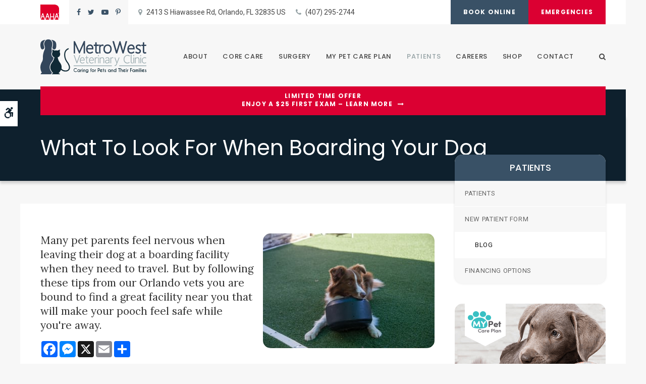

--- FILE ---
content_type: text/html; charset=UTF-8
request_url: https://www.metrowestvetclinic.com/site/blog/2022/08/30/boarding-your-dog
body_size: 8440
content:

    
    
    
    
    
    
    
    
    
    
    
    
     
    
    <!doctype html>
<html lang="en">
<head>
<title>What To Look For When Boarding Your Dog | Orlando Vets</title>
<meta http-equiv="Content-Type" content="text/html; charset=utf-8" />



<meta name="generator" content="Tymbrel ( www.tymbrel.com )" />

<meta name="description" content="By following these tips from our Orlando vets you are bound to find a great boarding facility near you that will make your dog feel safe while you&#039;re away." />
<meta name="keywords" content="boarding, dog" />

  <meta property="og:url" content="https://www.metrowestvetclinic.com/site/blog/2022/08/30/boarding-your-dog" />
  <meta property="og:image" content="https://d2zp5xs5cp8zlg.cloudfront.net/image-68488-800.jpg" />

  <link rel="canonical" href="https://www.metrowestvetclinic.com/site/blog/2022/08/30/boarding-your-dog" />



<script type="text/javascript">
function clearDefault(element) {
  if (element.defaultValue == element.value) { element.value = "" }
}
</script>




  <link href="/assets/3894/css/global.css" rel="stylesheet" type="text/css" />
<link rel="shortcut icon" href="/images/2682/favicon.ico" type="image/x-icon" />

      <script src="/assets/js/jquery-1.8.2.min.js" type="text/javascript" data-cmsi-js-1a96ecfa7997d56153ffc3d07bb90ca2="true"></script>
  


<script src="/assets/js/jquery.fancybox-1.3.0.pack.js" type="text/javascript" data-cmsi-js-8c4e9b2229aabdcf30365cc8701d7230="true"></script>
<link rel="stylesheet" href="/assets/css/jquery.fancybox-1.3.0.css" type="text/css" media="screen" data-cmsi-css-4d38af93be8a71518040d4433e8df6f8="true"/>



          
    
    
    
    
    
    
    
    <meta name="viewport" content="width=device-width, initial-scale=1.0" />	

			<link rel="stylesheet" href="/images/2682/css/style-light-v4-1.css" />
		
	<link rel="preconnect" href="https://fonts.gstatic.com">
	
	<!-- Support For Older Browsers -->
	<!--[if lte IE 9]>
		<script src="//html5shiv.googlecode.com/svn/trunk/html5.js"></script>
		<link rel="stylesheet" href="/images/2682/css/legacy.css" />
	<![endif]-->
    
  
  
  
  
  
  
  
  
  
  
<meta name="verify-v1" content="QehI_EmTHvNlU3KqS0sM1S18nTvhwkrpVjwZy2QzReY" />
<meta name="google-site-verification" content="QehI_EmTHvNlU3KqS0sM1S18nTvhwkrpVjwZy2QzReY" />

  


<!-- StartHead - Google Tag Manager -->
<script>(function(w,d,s,l,i){w[l]=w[l]||[];w[l].push({'gtm.start':
new Date().getTime(),event:'gtm.js'});var f=d.getElementsByTagName(s)[0],
j=d.createElement(s),dl=l!='dataLayer'?'&l='+l:'';j.async=true;j.src=
'https://www.googletagmanager.com/gtm.js?id='+i+dl;f.parentNode.insertBefore(j,f);
})(window,document,'script','dataLayer','GTM-KTR848JG');</script>
<!-- End Google Tag Manager -->
<!--startSchema--><script type="application/ld+json">{"@context":"http:\/\/schema.org","@type":"LocalBusiness","url":"https:\/\/www.metrowestvetclinic.com\/site\/blog\/2022\/08\/30\/boarding-your-dog","@id":"https:\/\/www.metrowestvetclinic.com","name":"MetroWest Veterinary Clinic","telephone":"(407) 295-2744","image":"https:\/\/d2l4d0j7rmjb0n.cloudfront.net\/site\/2682\/seo\/image.svg","logo":"https:\/\/d2l4d0j7rmjb0n.cloudfront.net\/site\/2682\/seo\/logo.svg","address":{"@type":"PostalAddress","addressLocality":"Orlando","addressCountry":"US","addressRegion":"FL","postalCode":"32835","streetAddress":"2413 S Hiawassee Rd"},"sameAs":["https:\/\/www.facebook.com\/Metrowest-Vet-Clinic-110588011906434\/","https:\/\/twitter.com\/MetroWestVet","https:\/\/www.youtube.com\/user\/MetroWestVetClinic1","https:\/\/www.pinterest.ca\/MetroWestVet\/_saved\/"]}</script><!--endSchema-->
<!-- Google Tag Manager Data Layer -->
<script>
  dataLayer = [];
</script>

  <!-- Google Tag Manager -->
  <script>(function(w,d,s,l,i){w[l]=w[l]||[];w[l].push({'gtm.start':
        new Date().getTime(),event:'gtm.js'});var f=d.getElementsByTagName(s)[0],
      j=d.createElement(s),dl=l!='dataLayer'?'&l='+l:'';j.async=true;j.src=
      'https://www.googletagmanager.com/gtm.js?id='+i+dl;f.parentNode.insertBefore(j,f);
    })(window,document,'script','dataLayer','GTM-PDF55DR');</script>
  <!-- End Google Tag Manager -->


<style>
.addthis_inline_share_toolbox {
display: inline-block;
}
a[rel="cmsi-module-blog-image-group"] {
margin-bottom: 1rem;
display: inline-block;
}
a[rel="cmsi-module-blog-image-group"]  img {
float: none;
margin: 0;
}
@media screen and (min-width: 501px) {
a[rel="cmsi-module-blog-image-group"]  {
    float: right;
    margin-left: 1rem;
}
}
</style>

<link href="https://d2l4d0j7rmjb0n.cloudfront.net" rel="preconnect">
<link href="https://d1pz5plwsjz7e7.cloudfront.net" rel="preconnect">
<link href="https://fonts.gstatic.com" rel="preconnect">
<link href="https://tymbrel.com" rel="preconnect">
<link href="https://fonts.googleapis.com" rel="preconnect">
<link href="https://static.addtoany.com" rel="preconnect">
<link href="https://cdn.jsdelivr.net" rel="preconnect">
<link href="https://ajax.googleapis.com" rel="preconnect">
<link href="https://use.fontawesome.com" rel="preconnect">
</head>


    <!-- TEMPLATE TAB -->

<body itemscope='' itemtype='http://schema.org/LocalBusiness'><!-- Google Tag Manager -->
<noscript><iframe src="https://www.googletagmanager.com/ns.html?id=GTM-PDF55DR" height="0" width="0" style="display:none;visibility:hidden"></iframe></noscript>
<!-- End Google Tag Manager -->


<!-- StartBody - Google Tag Manager (noscript) -->
<noscript><iframe src="https://www.googletagmanager.com/ns.html?id=GTM-KTR848JG"
height="0" width="0" style="display:none;visibility:hidden"></iframe></noscript>
<!-- EndBody - End Google Tag Manager (noscript) -->
<div class="site-container">
    <div id="top">
		<button class="grt-mobile-button">
    <span class="line1"></span>
    <span class="line2"></span>
    <span class="line3"></span>
    <span class="sr-only">Open Menu</span>
    <span class="sr-only" style="display:none">Close Menu</span>
</button>
		<div id="mobile-menu" style="display:none">
            <ul>
            
                                                                                    
    <li><a href="/site/animal-hospital-orlando"   class="buttons" title="About, MetroWest Veterinary Clinic, Orlando Veterinarian">About</a>

    
          <ul>
              <li><a href="/site/animal-hospital-orlando"    title="Our Animal Hospital, MetroWest Veterinary Clinic, Orlando Veterinarian">Our Hospital</a></li>
                      <li><a href="/site/animal-hospital-gp-orlando"    title="Why Trust Us?, MetroWest Veterinary Clinic, Orlando Veterinarian">Why Trust Us?</a></li>
                      <li><a href="/site/veterinary-accreditations-certifications"    title="Accreditations & Certifications, MetroWest Veterinary Clinic, Orlando Veterinarian">Accreditations & Certifications</a></li>
                      <li><a href="/site/veterinarians-orlando/dr-fausto-donastorg"    title="Veterinarians, MetroWest Veterinary Clinic, Orlando Veterinarian">Our Vet</a></li>
                      <li><a href="/site/veterinary-lab-orlando"    title="Veterinary Laboratory & Diagnostics, MetroWest Veterinary Clinic, Orlando Veterinarian">Lab</a></li>
                    </ul>
    
  </li>
            
                                                                                                  
    <li><a href="/site/veterinary-services-orlando"   class="buttons" title="Core Care Services, MetroWest Veterinary Clinic, Orlando Veterinarian">Core Care</a>

    
          <ul>
              <li><a href="/site/veterinary-services-orlando/cat-dog-vaccinations-parasite-prevention"    title="Vaccinations & Prevention, MetroWest Veterinary Clinic, Orlando Veterinarian">Vaccinations & Prevention</a></li>
                      <li><a href="/site/veterinary-services-orlando/cat-dog-routine-exams"    title="Routine Exams, MetroWest Veterinary Clinic, Orlando Veterinarian">Routine Exams</a></li>
                      <li><a href="/site/veterinary-services-orlando/dentistry"    title="Veterinary Dentistry, MetroWest Veterinary Clinic, Orlando Veterinarian">Dental Care</a></li>
                      <li><a href="/site/veterinary-services-orlando/geriatrics"    title="Veterinary Geriatrics, MetroWest Veterinary Clinic, Orlando Veterinarian">Geriatric Care</a></li>
                      <li><a href="/site/veterinary-services-orlando/puppies-kittens"    title="Puppies & Kittens, MetroWest Veterinary Clinic, Orlando Veterinarian">Puppies & Kittens</a></li>
                      <li><a href="/site/veterinary-services-orlando/emergency-vet"    title="Urgent and Emergency Pet Care, MetroWest Veterinary Clinic, Orlando Veterinarian">Urgent Care</a></li>
                    </ul>
    
  </li>
            
    
    <li><a href="/site/veterinary-surgery-orlando"   class="buttons" title="Veterinary Surgery, MetroWest Veterinary Clinic, Orlando Veterinarian">Surgery</a>

    
    
  </li>
            
                                                                                    
    <li><a href="/site/my-pet-care-plan-orlando"   class="buttons" title="My Pet Care Plan, Preventive Care MetroWest Veterinary Clinic, Orlando Veterinarian">My Pet Care Plan</a>

    
          <ul>
              <li><a href="/site/my-pet-care-plan-orlando"    title="My Pet Care Plan at MetroWest Veterinary Clinic, Orlando Veterinarian">My Pet Care Plan Overview</a></li>
                      <li><a href="/site/my-pet-care-plan-puppy-orlando"    title="My Pet Care Plan for Puppies, MetroWest Veterinary Clinic, Orlando Veterinarian">Puppy Care Plan</a></li>
                      <li><a href="/site/my-pet-care-plan-kitten-orlando"    title="My Pet Care Plan for Kittens, MetroWest Veterinary Clinic, Orlando Veterinarian">Kitten Care Plan</a></li>
                      <li><a href="/site/my-pet-care-plan-canine-dog-adult-orlando"    title="My Pet Care Plan for Adult Dogs, MetroWest Veterinary Clinic, Orlando Veterinarian">Canine (Dog) Adult Plan</a></li>
                      <li><a href="/site/my-pet-care-plan-feline-cat-adult-orlando"    title="My Pet Care Plan for Adult Cats, MetroWest Veterinary Clinic, Orlando Veterinarian">Feline (Cat) Adult Plan</a></li>
                    </ul>
    
  </li>
            
                                                                                        
    <li class="active"><a href="/site/veterinary-patients"   class="buttons" title="Patient Information, MetroWest Veterinary Clinic, Orlando Veterinarian">Patients</a>

    
          <ul>
              <li><a href="/site/veterinary-patients"    title="Patient Information, MetroWest Veterinary Clinic, Orlando Veterinarian">Patients</a></li>
                      <li><a href="/site/new-patient-form"    title="New Patient Form, MetroWest Veterinary Clinic, Orlando Veterinarian">New Patient Form</a></li>
                      <li class="active" aria-current="page"><a href="/site/blog"  itemprop="url"    title="Veterinary Blog, MetroWest Veterinary Clinic, Orlando Veterinarian">Blog</a></li>
                      <li><a href="/site/financing-options"    title="Financing Options, MetroWest Veterinary Clinic, Orlando Veterinarian">Financing Options</a></li>
                    </ul>
    
  </li>
            
    
    <li><a href="/site/veterinary-careers-orlando"   class="buttons" title="Careers, MetroWest Veterinary Clinic, Orlando Veterinarian">Careers</a>

    
    
  </li>
            
    
    <li><a href="/site/pet-shop-pharmacy-orlando-new"   class="buttons" title="Shop Online | MetroWest Veterinary Clinic in Orlando">Shop</a>

    
    
  </li>
            
    
    <li><a href="/site/contact-animal-hospital-orlando-vet"   class="buttons" title="Contact, MetroWest Veterinary Clinic, Orlando Veterinarian">Contact</a>

    
    
  </li>
    </ul>
            <form id="frmSearchMobile" method="get" action="/site/search" role="search">
	<label for="page_search_mobile" class="sr-only">Search</label>
	<input id="page_search_mobile" class="keyword" type="search" name="kw" placeholder="Search">
	<button type="submit" name="btnSubmit"><span class="sr-only">Search</span></button>
</form>
                  <ul class="seo-schema citation-social" aria-label="Social media links, open in a new tab" data-cy="seo-citations">
                            <li class="seo-Facebook">
              <a itemprop="sameAs" target="_blank" href="https://www.facebook.com/Metrowest-Vet-Clinic-110588011906434/" title="Facebook"><span>Facebook</span></a>
            </li>
                                      <li class="seo-Twitter">
              <a itemprop="sameAs" target="_blank" href="https://twitter.com/MetroWestVet" title="Twitter"><span>Twitter</span></a>
            </li>
                                      <li class="seo-YouTube">
              <a itemprop="sameAs" target="_blank" href="https://www.youtube.com/user/MetroWestVetClinic1" title="YouTube"><span>YouTube</span></a>
            </li>
                                      <li class="seo-Pinterest">
              <a itemprop="sameAs" target="_blank" href="https://www.pinterest.ca/MetroWestVet/_saved/" title="Pinterest"><span>Pinterest</span></a>
            </li>
                    </ul>
  
        </div>
	</div>

<div id="toggleSearch" role="dialog" aria-modal="true" aria-labelledby="page_search_popup_label">
	<button id="close-button"><span aria-hidden="true">&times;</span><span class="sr-only">Close</span></button>
	<form id="frmSearchPopUp" method="get" action="/site/search" role="search">
		<label for="page_search_popup" id="page_search_popup_label" class="sr-only">Search</label>
		<input id="page_search_popup" class="keyword" type="search" name="kw" placeholder="Search">
		<button type="submit" name="btnSubmit"><span class="sr-only">Search</span></button>
	</form>
</div>

    <!-- Header
    ============================================== -->
	<header>
	    <a class="skip-to-content-link" href="#pageTitle">
    Skip to Main Content
</a>
	    <div id="accessibility-toggle">
    <button id="accessibility-toggle__btn">
        <span class="fa fa-wheelchair-alt" aria-hidden="true"></span>
        <span class="sr-only" id="accessible__btn">Accessible Version</span>
        <span class="sr-only" id="standard__btn" style="display:none">Standard Version</span>
    </button>
</div>
        <div id="topbar">
            <div class="row">
                <div class="wrapper align-middle">
                    <div class="columns">
                        <p><a href="https://www.aaha.org/" target="_blank" title="AAHA"><img src="/files/AAHAlogo-colour.svg" alt="MetroWest Veterinary Clinic | Orlando" width="37" height="30" /></a></p>
      <ul class="seo-schema citation-social" aria-label="Social media links, open in a new tab" data-cy="seo-citations">
                            <li class="seo-Facebook">
              <a itemprop="sameAs" target="_blank" href="https://www.facebook.com/Metrowest-Vet-Clinic-110588011906434/" title="Facebook"><span>Facebook</span></a>
            </li>
                                      <li class="seo-Twitter">
              <a itemprop="sameAs" target="_blank" href="https://twitter.com/MetroWestVet" title="Twitter"><span>Twitter</span></a>
            </li>
                                      <li class="seo-YouTube">
              <a itemprop="sameAs" target="_blank" href="https://www.youtube.com/user/MetroWestVetClinic1" title="YouTube"><span>YouTube</span></a>
            </li>
                                      <li class="seo-Pinterest">
              <a itemprop="sameAs" target="_blank" href="https://www.pinterest.ca/MetroWestVet/_saved/" title="Pinterest"><span>Pinterest</span></a>
            </li>
                    </ul>
  
<ul>
<li><a href="/site/contact-animal-hospital-orlando-vet" title="Contact MetroWest Veterinary Clinic in Orlando">      <div itemprop="address" data-cy="seo-address" itemscope itemtype="http://schema.org/PostalAddress">
      <span itemprop="streetAddress">2413 S Hiawassee Rd</span>
      <span itemprop="addressLocality">Orlando</span>
      <span itemprop="addressRegion">FL</span>
      <span itemprop="postalCode">32835</span>
      <span itemprop="addressCountry">US</span>
    </div>
  </a></li>
<li class="phoneNumber">
  <span class="seo-schema phone">
    <a itemprop="telephone" content="+4072952744" href="tel:4072952744" data-cy="seo-phone-number">(407) 295-2744</a>
  </span>


</li>
</ul>
                    </div>
                    <div class="columns">
                       <ul>
<li><a href="/site/book-online" class="cms-button-primary">Book Online</a></li>
<li class="emergencies"><a href="/site/veterinary-services-orlando/emergency-vet" class="cms-button-alert">Emergencies</a></li>
</ul>
                    </div>
                </div>    
            </div>
        </div>
		<div class="row">
			<div class="wrapper">
                <div class="large-4 columns">
                    <div class="logo">
                        <a href="/site/home" itemprop="url">
                              <img  itemprop='image' alt="MetroWest Veterinary Clinic Logo" src="https://d2l4d0j7rmjb0n.cloudfront.net/site/2682/seo/image.svg" data-cy="seo-image"   />

                        </a>
                    </div>

                </div>

                <div class="large-8 columns">
                    
                    <!-- Navigation
                    ============================================== -->	
                    <nav>
                        <ul>
            
                                                                                    
    <li><a href="/site/animal-hospital-orlando"   class="buttons" title="About, MetroWest Veterinary Clinic, Orlando Veterinarian">About</a>

    
          <ul>
              <li><a href="/site/animal-hospital-orlando"    title="Our Animal Hospital, MetroWest Veterinary Clinic, Orlando Veterinarian">Our Hospital</a></li>
                      <li><a href="/site/animal-hospital-gp-orlando"    title="Why Trust Us?, MetroWest Veterinary Clinic, Orlando Veterinarian">Why Trust Us?</a></li>
                      <li><a href="/site/veterinary-accreditations-certifications"    title="Accreditations & Certifications, MetroWest Veterinary Clinic, Orlando Veterinarian">Accreditations & Certifications</a></li>
                      <li><a href="/site/veterinarians-orlando/dr-fausto-donastorg"    title="Veterinarians, MetroWest Veterinary Clinic, Orlando Veterinarian">Our Vet</a></li>
                      <li><a href="/site/veterinary-lab-orlando"    title="Veterinary Laboratory & Diagnostics, MetroWest Veterinary Clinic, Orlando Veterinarian">Lab</a></li>
                    </ul>
    
  </li>
            
                                                                                                  
    <li><a href="/site/veterinary-services-orlando"   class="buttons" title="Core Care Services, MetroWest Veterinary Clinic, Orlando Veterinarian">Core Care</a>

    
          <ul>
              <li><a href="/site/veterinary-services-orlando/cat-dog-vaccinations-parasite-prevention"    title="Vaccinations & Prevention, MetroWest Veterinary Clinic, Orlando Veterinarian">Vaccinations & Prevention</a></li>
                      <li><a href="/site/veterinary-services-orlando/cat-dog-routine-exams"    title="Routine Exams, MetroWest Veterinary Clinic, Orlando Veterinarian">Routine Exams</a></li>
                      <li><a href="/site/veterinary-services-orlando/dentistry"    title="Veterinary Dentistry, MetroWest Veterinary Clinic, Orlando Veterinarian">Dental Care</a></li>
                      <li><a href="/site/veterinary-services-orlando/geriatrics"    title="Veterinary Geriatrics, MetroWest Veterinary Clinic, Orlando Veterinarian">Geriatric Care</a></li>
                      <li><a href="/site/veterinary-services-orlando/puppies-kittens"    title="Puppies & Kittens, MetroWest Veterinary Clinic, Orlando Veterinarian">Puppies & Kittens</a></li>
                      <li><a href="/site/veterinary-services-orlando/emergency-vet"    title="Urgent and Emergency Pet Care, MetroWest Veterinary Clinic, Orlando Veterinarian">Urgent Care</a></li>
                    </ul>
    
  </li>
            
    
    <li><a href="/site/veterinary-surgery-orlando"   class="buttons" title="Veterinary Surgery, MetroWest Veterinary Clinic, Orlando Veterinarian">Surgery</a>

    
    
  </li>
            
                                                                                    
    <li><a href="/site/my-pet-care-plan-orlando"   class="buttons" title="My Pet Care Plan, Preventive Care MetroWest Veterinary Clinic, Orlando Veterinarian">My Pet Care Plan</a>

    
          <ul>
              <li><a href="/site/my-pet-care-plan-orlando"    title="My Pet Care Plan at MetroWest Veterinary Clinic, Orlando Veterinarian">My Pet Care Plan Overview</a></li>
                      <li><a href="/site/my-pet-care-plan-puppy-orlando"    title="My Pet Care Plan for Puppies, MetroWest Veterinary Clinic, Orlando Veterinarian">Puppy Care Plan</a></li>
                      <li><a href="/site/my-pet-care-plan-kitten-orlando"    title="My Pet Care Plan for Kittens, MetroWest Veterinary Clinic, Orlando Veterinarian">Kitten Care Plan</a></li>
                      <li><a href="/site/my-pet-care-plan-canine-dog-adult-orlando"    title="My Pet Care Plan for Adult Dogs, MetroWest Veterinary Clinic, Orlando Veterinarian">Canine (Dog) Adult Plan</a></li>
                      <li><a href="/site/my-pet-care-plan-feline-cat-adult-orlando"    title="My Pet Care Plan for Adult Cats, MetroWest Veterinary Clinic, Orlando Veterinarian">Feline (Cat) Adult Plan</a></li>
                    </ul>
    
  </li>
            
                                                                                        
    <li class="active"><a href="/site/veterinary-patients"   class="buttons" title="Patient Information, MetroWest Veterinary Clinic, Orlando Veterinarian">Patients</a>

    
          <ul>
              <li><a href="/site/veterinary-patients"    title="Patient Information, MetroWest Veterinary Clinic, Orlando Veterinarian">Patients</a></li>
                      <li><a href="/site/new-patient-form"    title="New Patient Form, MetroWest Veterinary Clinic, Orlando Veterinarian">New Patient Form</a></li>
                      <li class="active" aria-current="page"><a href="/site/blog"  itemprop="url"    title="Veterinary Blog, MetroWest Veterinary Clinic, Orlando Veterinarian">Blog</a></li>
                      <li><a href="/site/financing-options"    title="Financing Options, MetroWest Veterinary Clinic, Orlando Veterinarian">Financing Options</a></li>
                    </ul>
    
  </li>
            
    
    <li><a href="/site/veterinary-careers-orlando"   class="buttons" title="Careers, MetroWest Veterinary Clinic, Orlando Veterinarian">Careers</a>

    
    
  </li>
            
    
    <li><a href="/site/pet-shop-pharmacy-orlando-new"   class="buttons" title="Shop Online | MetroWest Veterinary Clinic in Orlando">Shop</a>

    
    
  </li>
            
    
    <li><a href="/site/contact-animal-hospital-orlando-vet"   class="buttons" title="Contact, MetroWest Veterinary Clinic, Orlando Veterinarian">Contact</a>

    
    
  </li>
    </ul>
                    </nav>
                    <button class="open-search"><span class="fa fa-search" aria-hidden="true"></span><span class="sr-only">Open Search Dialog</span></button>
                </div>
            </div>
		</div><!-- /row -->
		
	</header><!-- /Header -->

<div class="wrap internal">
    
    

                                                                                                                                                                                                                                                                                                                                                                                                                                                                                                                                                                                                                                                                                                                                                                                                                                                                                                                                                                                                                                                                                                                                                                                                                                                                                                                                                                                                                                                                                                                                                                                                                                                                                                                                                                                                                                                                                                                                                                                                                                                                                                                                                                                                                                                                                                                                                                                                                                                                                                                                                                                                                                                                                                                                                                                                                                                                                                                                                                                                                                                                                                                                                                                    <div class="default-msg-bar defaultMsgBar default-message-bar centre">
                <p><a href="/site/book-online?utm_campaign=exam25" class="cms-button-text">Limited Time Offer<br />Enjoy a $25 First Exam – Learn More</a></p>
            </div>
                                                                                                                                                                                                                                                                                                                                                                                                                                                                                                                                                                                                                                                                                                                                                                                                                                                                                                                                                                                                                                                                                                                                                                                                                                                                                                                                                                                                                                                                                                                                                                                                                                                                                                                                                                                                                                                                                                                                                                                                                                                                                                                                    

    <div id="pageTitle">
        <div class="row">
            <div class="wrapper">
                <div class="large-12 columns">
                    <h1>What To Look For When Boarding Your Dog</h1>
                </div>
            </div>
        </div>
        
    </div>
    <!-- Main Content
    ============================================== -->
	<div class="container content">
		
		<div class="row">
			<main class="columns primary">
                <div class="cmsi-single-blog-post blog-post">
    <div class="entry-full">
        <p class="meta meta-author" data-cy="blog-author"></p>
        <p class="meta">        </p>

        <div class="entry-content">
            <div class="tymbrel-row" >  <div class="tymbrel-col tymbrel-col-12">
                <a rel="cmsi-module-blog-image-group" href="//d2zp5xs5cp8zlg.cloudfront.net/image-68488-800.jpg"/>
    <img src="//d2zp5xs5cp8zlg.cloudfront.net/image-68488-340.jpg" alt="What To Look For When Boarding Your Dog" class="cmsi-module-blog-image-small alignright" /></a>
              <p class="leadin">Many pet parents feel nervous when leaving their dog at a boarding facility when they need to travel. But by following these tips from our Orlando vets you are bound to find a great facility near you that will make your pooch feel safe while you're away.</p> <p class="leadin">  <!-- AddToAny BEGIN -->
  <div class="a2a_kit a2a_kit_size_32 a2a_default_style" style="display:inline-block;margin-bottom:0.625rem;">
    <a class="a2a_button_facebook"></a>
    <a class="a2a_button_facebook_messenger"></a>
    <a class="a2a_button_x"></a>
    <a class="a2a_button_email"></a>
    <a class="a2a_dd" href="https://www.addtoany.com/share"></a>
  </div>
  <script async src="https://static.addtoany.com/menu/page.js"></script>
  <!-- AddToAny END -->
</p> <h3>Leaving Your Dog While on Vacation</h3> <p>Our vets know that it can be stressful to decide where to leave your beloved pooch while you are away from home. Whether you are heading out on vacation for a couple of weeks, or off on a business trip for a few days, you will need to find appropriate care for your dog. Although finding the best kennel or boarding facility for your dog can be challenging, doing a little research into the options available near you, and what features each service offers, can help to make your decision easier.</p> <h3>Dog Boarding Facilities</h3> <p>Rest assured that today's dog boarding facilities aren't the grim places they once were. These days your dog can be pampered and have fun socializing and playing while you're away. Kennels are kept clean and fresh-smelling, and dogs are treated with love and attention.</p> <p>A quick Google search can help you find animal boarding facilities in your area ranging from pet spas and doggie summer camps to medical boarding for dogs that require extra love and attention, with price points that range from extravagant to affordable.</p> <p>If you are in the process of deciding which boarding facility to take your dog to, be sure to check out a few different places in your area to find a facility that best suits the needs of your pet and your wallet.</p> <h3>Tips To Help You Choose a Boarding Facility for Your Dog</h3> <p>Below are a few tips to help you choose a boarding facility to meet your dog's needs:</p> <h4>Go Check Out The Facility Ahead of Time</h4> <ul> <li>We think that one of the best ways to know what a boarding facility is like is to go for a visit. By seeing the facility for yourself and meeting the staff ahead of time you will be able to judge whether the level of cleanliness, space provided and staff meet your standards. If for any reason you don't feel good about the facility continue your search.</li> </ul> <h4>Ask Whether There Is a Vet On Call</h4> <ul> <li>This is especially important if your dog has a health condition that requires medication or monitoring. Many boarding facilities are directly attached to veterinary clinics or have a good working relationship with a local vet. If you have a specific vet that you want to handle all of your dog's care, check to see if your vet is associated with a particular boarding facility. </li> </ul> <h4>Find Out What Services Are Offered</h4> <ul> <li>The services offered at various dog boarding facilities vary widely from dog overnight camps and doggie spas to standard care with clean spacious runs and good quality care. If you have a high-energy dog, be sure to choose a facility that provides pups with an opportunity to get outdoors and play with other dogs so they can burn off steam.</li> </ul> <h4>Know The Health Requirement Well A Head of Time</h4> <ul> <li>Keep your dog safe by ensuring that their vaccines and parasite protection are up to date, and choose a facility that only accepts healthy, fully vaccinated pets. This can help to ensure that your pup doesn't mix with sick or unvaccinated dogs, and returns home healthy.</li> </ul> <h4>Speak With Staff</h4> <ul> <li>Whenever you call or visit a facility, the staff should be friendly and happy to answer your questions. By meeting staff in person you will be able to get a real feel for their personalities and will be better able to judge whether they seem like a good caregiver for your pooch.</li> </ul> <div class="callout"> <h4><a href="/site/contact-animal-hospital-orlando-vet" title="Contact our Orlando Vets">Contact our Orlando vets</a> today to book a visit, or to learn more about what's required with boarding your dog.</h4> </div>
      </div>
</div>

            
            
            <p class="post-footer">
                        </p>

        </div>
    </div>
</div>



        
        <script type="text/javascript">

            jQuery("a[rel=cmsi-module-blog-image-group]").fancybox({
                'transitionIn': 'none',
                'transitionOut': 'none'
            });

        </script>
    
    
			</main><!-- /primary -->
						
			<div class="columns secondary">
				    	                   <aside class="side-navigation" role="navigation" aria-label="Secondary">
		                                
   

    	<h5>Patients</h5>
    <ul class="sidenav">
          <li><a href="/site/veterinary-patients" title="">Patients</a></li>
          <li><a href="/site/new-patient-form" title="">New Patient Form</a></li>
          <li class="active"><a href="/site/blog" title="">Blog</a></li>
          <li><a href="/site/financing-options" title="">Financing Options</a></li>
        </ul>
    
           
	                   </aside>
                    				
				<aside>
                    
<div class="advertising-floater-item">
  <ul class="advertising">
    
    <li>
    <a href="/advertisingclicktrack/3696" >
    <img class="advertising-img lazy" data-cy="advertising-image" data-src="https://d1pz5plwsjz7e7.cloudfront.net/image-5868-CUSTOM.png" width="300" height="250" alt="My Pet Care Plan, MetroWest Veterinary Clinic" />
    </a>
  </li>
      </ul>
</div>
  <script src="https://cdn.jsdelivr.net/npm/vanilla-lazyload@16.1.0/dist/lazyload.min.js"></script>
  <script>
    $(document).ready(function() {
      const lazyContent = new LazyLoad({
        elements_selector: "img.lazy",
        use_native: true
      });

      const lazyBackground = new LazyLoad({
        elements_selector: "iframe.lazy, video.lazy, div.lazy",
      });
    })
  </script>

                </aside>
                
                <aside class="sidebar-badges">
                    <a class="paw-icon paw-icon--alert paw-icon--dark" href="https://www.aaha.org/" title="AAHA Accredited | MetroWest Veterinary Clinic | Orlando Speciality &amp; Emergency Vet" target="_blank" aria-label="AAHA Accredited | Opens in a new tab">
    <span class="fa fa-check" aria-hidden="true"></span> AAHA Accredited
</a>   
<a class="paw-icon paw-icon--emergencies paw-icon--dark" href="/site/veterinary-services-orlando/emergency-vet">
    <span class="fa fa-exclamation-circle" aria-hidden="true"></span> In Case of Emergency
</a>
                </aside>
                
                <aside>
					
				</aside>
				
			</div><!-- /secondary -->
		</div>
		
		
	</div><!-- /content -->
    <div class="tymbrel-row" id="cta">
        <div class="tymbrel-col tymbrel-col-12">
            <h2>New Patients Welcome</h2>
<p class="leadin"><span itemprop="name" data-cy="seo-company-name">MetroWest Veterinary Clinic</span> is welcoming new patients! Our Orlando vets can't wait to get to know you and your companion. Get in touch today to book your pet's first appointment.</p>
<p><a href="/site/contact-animal-hospital-orlando-vet" class="cms-button-primary">Contact Us</a></p>
        </div>
    </div> 

</div><!-- /wrap -->

<!-- Footer
============================================== -->
<footer>
	<div class="row align-start">
		
		<div class="large-3 columns">
			    <img  itemprop="logo" alt="MetroWest Veterinary Clinic Logo" src="https://d2l4d0j7rmjb0n.cloudfront.net/site/2682/seo/logo.svg" data-cy="seo-logo"   />
    
		</div>
		
		<div class="large-6 columns">
		    <ul id="tymbrel-footer-nav">
    <li><a class="first" href="/site/home">Home</a></li>
        <li><a href="/site/animal-hospital-orlando">About</a></li>
        <li><a href="/site/veterinary-services-orlando">Core Care</a></li>
        <li><a href="/site/veterinary-surgery-orlando">Surgery</a></li>
            <li><a href="/site/veterinary-careers-orlando">Careers</a></li>
        <li><a href="/site/pet-shop-pharmacy-orlando-new">Shop</a></li>
        </ul>
			<p><a href="/site/contact-animal-hospital-orlando-vet"<span itemprop="name" data-cy="seo-company-name">MetroWest Veterinary Clinic</span></p>
			      <div itemprop="address" data-cy="seo-address" itemscope itemtype="http://schema.org/PostalAddress">
      <span itemprop="streetAddress">2413 S Hiawassee Rd</span>
      <span itemprop="addressLocality">Orlando</span>
      <span itemprop="addressRegion">FL</span>
      <span itemprop="postalCode">32835</span>
      <span itemprop="addressCountry">US</span>
    </div>
  </a>
		</div>
		
		<div class="large-3 columns">
            <p></p>
		</div>
		
	</div><!-- /row  -->

</footer>
<div class="copyright">    
    <div class="row">
		<div class="large-5 columns">
		    <ul>
<li><a href="/site/privacy-policy" title="Privacy Policy">Privacy Policy</a></li>
<li><a href="/site/terms-conditions" title="Terms &amp; Conditions">Terms &amp; Conditions</a></li>
<li><a href="/site/website-accessibility" title="Accessibility">Accessibility</a></li>
<li><a href="/site/sitemap" title="Sitemap">Sitemap</a></li>
<li><a href="/site/search" title="Search">Search</a></li>
</ul>
		</div>
		<div class="large-2 columns">
                  <ul class="seo-schema citation-social" aria-label="Social media links, open in a new tab" data-cy="seo-citations">
                            <li class="seo-Facebook">
              <a itemprop="sameAs" target="_blank" href="https://www.facebook.com/Metrowest-Vet-Clinic-110588011906434/" title="Facebook"><span>Facebook</span></a>
            </li>
                                      <li class="seo-Twitter">
              <a itemprop="sameAs" target="_blank" href="https://twitter.com/MetroWestVet" title="Twitter"><span>Twitter</span></a>
            </li>
                                      <li class="seo-YouTube">
              <a itemprop="sameAs" target="_blank" href="https://www.youtube.com/user/MetroWestVetClinic1" title="YouTube"><span>YouTube</span></a>
            </li>
                                      <li class="seo-Pinterest">
              <a itemprop="sameAs" target="_blank" href="https://www.pinterest.ca/MetroWestVet/_saved/" title="Pinterest"><span>Pinterest</span></a>
            </li>
                    </ul>
  
        </div>
		<div class="large-5 columns">
            <p>Copyright &copy; 2026. All Rights Reserved. 
            <br>Part of the <a href="https://www.petvetcarecenters.com/site/home" target="_blank" aria-label="PetVet Care Centers Network | Opens in a new tab">PetVet Care Centers Network</a>. </p>
		</div>
	</div><!-- /row  -->  
</div>

    
<div id="sticky">
    <p><a href="/site/book-online" class="cms-button-success">Book Online</a>
  <span class="seo-schema phone">
    <a itemprop="telephone" content="+4072952744" href="tel:4072952744" data-cy="seo-phone-number">(407) 295-2744</a>
  </span>


<button class="grt-mobile-button">
    <span class="line1"></span>
    <span class="line2"></span>
    <span class="line3"></span>
    <span class="sr-only">Open Menu</span>
    <span class="sr-only" style="display:none">Close Menu</span>
</button></p>
</div>

<link rel="stylesheet" href="https://tymbrel.com/images/740/css/global-msg-bar-v2.css" />


	

</div> <!-- end site container -->




<!-- JavaScript
============================================== -->


<script src="https://ajax.googleapis.com/ajax/libs/webfont/1.5.18/webfont.js"></script>

<script>
 WebFont.load({
    google: {
      families: ['Poppins:300,400,500,700,900,300i,400i,500i,700i,900i', 'Roboto:300,400,300i,400i', 'Lora:400,400i']
    }
  });
</script> 
<noscript>
    <link href="https://fonts.googleapis.com/css2?family=Lora:ital@0;1&family=Poppins:ital,wght@0,300;0,400;0,500;0,700;0,900;1,300;1,400;1,700;1,900&family=Roboto:ital,wght@0,300;0,400;1,300;1,400&display=swap" rel="stylesheet">
</noscript>


<script src="/images/2682/js/min/scripts-min.js"></script>

<script src="https://cdn.jsdelivr.net/npm/vanilla-lazyload@16.1.0/dist/lazyload.min.js"></script>

<script>
    $(document).ready(function() {   
        const lazyContent = new LazyLoad({
          elements_selector: "img.lazy",
          use_native: true 
        });
        
        const lazyBackground = new LazyLoad({
          elements_selector: "iframe.lazy, video.lazy, div.lazy",
        });
    })
</script>

  


<script src="https://use.fontawesome.com/7a2e746270.js"></script>
</body>
<!--
S: us-app01
C: 2682
D: 2026-01-09 17:20:19
V: 3894
T: 0.0425
-->

</html>

<!-- /TEMPLATE TAB -->
  
  
  
  
  
  
  
  
  
  
  
  
  
  
  
  
  
  
  
  
  
  
  
  
  
  
  
  
  
  
  
  
  
  
  
  
  
  
  
  
  
  
  
  
  
  
  

--- FILE ---
content_type: text/css
request_url: https://www.metrowestvetclinic.com/assets/css/jquery.fancybox-1.3.0.css
body_size: 865
content:
#fancybox-loading{position:fixed;top:50%;left:50%;height:40px;width:40px;margin-top:-20px;margin-left:-20px;cursor:pointer;overflow:hidden;background:transparent;z-index:1104;display:none}* html #fancybox-loading{position:absolute;margin-top:0}#fancybox-loading div{position:absolute;top:0;left:0;width:40px;height:480px;background:transparent url(../images/fancybox/fancy_loading.png) no-repeat}#fancybox-overlay{position:fixed;top:0;left:0;bottom:0;right:0;background:#000;z-index:1100;display:none}* html #fancybox-overlay{position:absolute;width:100%}#fancybox-tmp{padding:0;margin:0;border:0;overflow:auto;display:none}#fancybox-wrap{position:absolute;top:0;left:0;margin:0;padding:20px;z-index:1101;display:none}#fancybox-outer{position:relative;width:100%;height:100%;background:#FFF}#fancybox-inner{position:absolute;top:0;left:0;width:1px;height:1px;padding:0;margin:0;outline:none;overflow:hidden}#fancybox-hide-sel-frame{position:absolute;top:0;left:0;width:100%;height:100%;background:transparent}#fancybox-close{position:absolute;top:-15px;right:-15px;width:32px;height:32px;background:url(../images/fancybox/fancy_close.png) top left no-repeat;cursor:pointer;z-index:1103;display:none}#fancybox_error{color:#444;font:normal 12px/20px Arial}#fancybox-content{height:auto;width:auto;padding:0;margin:0}#fancybox-img{width:100%;height:100%;padding:0;margin:0;border:none;outline:none;line-height:0;vertical-align:top;-ms-interpolation-mode:bicubic}#fancybox-frame{position:relative;width:100%;height:100%;border:none;display:block}#fancybox-title{position:absolute;bottom:0;left:0;font-family:Arial;font-size:12px;z-index:1102}.fancybox-title-inside{padding:10px 0;text-align:center;color:#333}.fancybox-title-outside{padding-top:5px;color:#FFF;text-align:center;font-weight:700}.fancybox-title-over{color:#FFF;text-align:left}#fancybox-title-over{padding:10px;background:url(../images/fancybox/fancy_title_over.png);display:block}#fancybox-title-wrap{display:inline-block}#fancybox-title-wrap span{height:32px;float:left}#fancybox-title-left{padding-left:15px;background:transparent url(../images/fancybox/fancy_title_left.png) repeat-x}#fancybox-title-main{font-weight:700;line-height:29px;background:transparent url(../images/fancybox/fancy_title_main.png) repeat-x;color:#FFF}#fancybox-title-right{padding-left:15px;background:transparent url(../images/fancybox/fancy_title_right.png) repeat-x}#fancybox-left,#fancybox-right{position:absolute;bottom:0;height:100%;width:35%;cursor:pointer;outline:none;background-image:url(../images/fancybox/blank.gif);z-index:1102;display:none}#fancybox-left{left:0}#fancybox-right{right:0}#fancybox-left-ico,#fancybox-right-ico{position:absolute;top:50%;left:-9999px;width:30px;height:30px;margin-top:-15px;cursor:pointer;z-index:1102;display:block}#fancybox-left-ico{background:transparent url(../images/fancybox/fancy_nav_left.png) no-repeat}#fancybox-right-ico{background:transparent url(../images/fancybox/fancy_nav_right.png) no-repeat}#fancybox-left:hover,#fancybox-right:hover{visibility:visible}#fancybox-left:hover span{left:20px}#fancybox-right:hover span{left:auto;right:20px}div.fancy-bg{position:absolute;padding:0;margin:0;border:0;z-index:1001}div#fancy-bg-n{top:-20px;left:0;width:100%;height:20px;background:transparent url(../images/fancybox/fancy_shadow_n.png) repeat-x}div#fancy-bg-ne{top:-20px;right:-20px;width:20px;height:20px;background:transparent url(../images/fancybox/fancy_shadow_ne.png) no-repeat}div#fancy-bg-e{top:0;right:-20px;height:100%;width:20px;background:transparent url(../images/fancybox/fancy_shadow_e.png) repeat-y}div#fancy-bg-se{bottom:-20px;right:-20px;width:20px;height:20px;background:transparent url(../images/fancybox/fancy_shadow_se.png) no-repeat}div#fancy-bg-s{bottom:-20px;left:0;width:100%;height:20px;background:transparent url(../images/fancybox/fancy_shadow_s.png) repeat-x}div#fancy-bg-sw{bottom:-20px;left:-20px;width:20px;height:20px;background:transparent url(../images/fancybox/fancy_shadow_sw.png) no-repeat}div#fancy-bg-w{top:0;left:-20px;height:100%;width:20px;background:transparent url(../images/fancybox/fancy_shadow_w.png) repeat-y}div#fancy-bg-nw{top:-20px;left:-20px;width:20px;height:20px;background:transparent url(../images/fancybox/fancy_shadow_nw.png) no-repeat}

--- FILE ---
content_type: text/css
request_url: https://www.metrowestvetclinic.com/images/2682/css/style-light-v4-1.css
body_size: 24519
content:
html,body,div,span,object,iframe,h1,.feature section p:first-child,h2,.main h1,h3,.highlights section p:first-child,h4,h5,h6,p,blockquote,pre,a,abbr,address,cite,code,del,dfn,em,img,ins,q,small,strong,sub,sup,dl,dt,dd,ol,ul,li,fieldset,form,label,legend,table,caption,tbody,tfoot,thead,tr,th,td{border:0;margin:0;padding:0}article,aside,figure,figure img,figcaption,hgroup,footer,header,nav,section,video,object{display:block}a img{border:0}figure{position:relative}figure img{width:100%}input,button,textarea,select{font:inherit}.sr-only{border:0 !important;clip:rect(1px, 1px, 1px, 1px) !important;-webkit-clip-path:inset(50%) !important;clip-path:inset(50%) !important;height:1px !important;overflow:hidden !important;padding:0 !important;position:absolute !important;width:1px !important;white-space:nowrap !important}.tymbrel-row:not(.cmsi-layout-container) .tymbrel-col>:first-child{margin-top:0}.tymbrel-row:not(.cmsi-layout-container) .tymbrel-col>:last-child{margin-bottom:0}@media screen and (max-width: 1150px){.captcha-recaptcha{transform:scale(0.77);transform-origin:0 0}}.accordion>li .accordion-title:before{content:"" !important;margin:0 !important}.hide{display:none}div[itemprop="address"] span[itemprop="addressLocality"],div[itemprop="address"] span[itemprop="postalCode"]{display:inline-block}.introRow{max-width:900px !important;margin-left:auto !important;margin-right:auto !important;text-align:center !important}.verticallyCentre{display:flex;flex-flow:column nowrap;justify-content:center;align-items:center}@media screen and (max-width: 500px){.form-vertical .visuallyHidden{clip:none;height:auto;margin:0;overflow:unset !important;position:relative;width:auto}}:root{--clr-primary-300: #4b6b87;--clr-primary-400: #395166;--clr-primary-450: #2a3c4c;--clr-primary-500: #273745;--clr-success-300: #1a3c54;--clr-success-350: #18364c;--clr-success-400: #0E202D;--clr-success-500: #020406;--clr-copyright: #0c1a25;--clr-alert-300: #b1babc;--clr-alert-400: #95A2A5;--clr-alert-450: #7f8f92;--clr-alert-500: #798a8e;--clr-alert-txt: #111;--clr-emergency-300: #b1babc;--clr-emergency-400: #db0032;--clr-emergency-450: #c2002c;--clr-emergency-500: #b20029;--clr-emergency-500: #a80026;--clr-mobile-menu: #023169;--links: #395166}.accessibility{--clr-primary-300: #515151;--clr-primary-400: #444;--clr-primary-450: #252525;--clr-primary-500: #2b2b2b;--clr-success-300: #444;--clr-success-350: #3f3f3f;--clr-success-400: #2b2b2b;--clr-success-500: #111;--clr-copyright: #252525;--clr-alert-300: #2b2b2b;--clr-alert-400: #111;--clr-alert-450: #000;--clr-alert-500: #000;--clr-alert-txt: #fff;--clr-emergency-300: #333;--clr-emergency-400: #1a1a1a;--clr-emergency-450: #050505;--clr-emergency-500: #000;--clr-mobile-menu: #000;--links: #000}/*! normalize.css v8.0.0 | MIT License | github.com/necolas/normalize.css */html{line-height:1.15;-webkit-text-size-adjust:100%}body{margin:0}h1,.feature section p:first-child{font-size:2em;margin:0.67em 0}hr{box-sizing:content-box;height:0;overflow:visible}pre{font-family:monospace, monospace;font-size:1.6em}a{background-color:transparent}abbr[title]{border-bottom:none;text-decoration:underline;-webkit-text-decoration:underline dotted;text-decoration:underline dotted}b,strong{font-weight:bolder}code,kbd,samp{font-family:monospace, monospace;font-size:1.6em}small{font-size:80%}sub,sup{font-size:75%;line-height:0;position:relative;vertical-align:baseline}sub{bottom:-0.4em}sup{top:-0.8em}img{border-style:none}button,input,optgroup,select,textarea{font-family:inherit;font-size:100%;line-height:1.15;margin:0}button,input{overflow:visible}button,select{text-transform:none}button,[type="button"],[type="reset"],[type="submit"]{-webkit-appearance:button}button::-moz-focus-inner,[type="button"]::-moz-focus-inner,[type="reset"]::-moz-focus-inner,[type="submit"]::-moz-focus-inner{border-style:none;padding:0}button:-moz-focusring,[type="button"]:-moz-focusring,[type="reset"]:-moz-focusring,[type="submit"]:-moz-focusring{outline:1px dotted ButtonText}fieldset{padding:0.56em 1.2em 1em}legend{box-sizing:border-box;color:inherit;display:table;max-width:100%;padding:0;white-space:normal}progress{vertical-align:baseline}textarea{overflow:auto}[type="checkbox"],[type="radio"]{box-sizing:border-box;padding:0}[type="number"]::-webkit-inner-spin-button,[type="number"]::-webkit-outer-spin-button{height:auto}[type="search"]{-webkit-appearance:textfield;outline-offset:-0.2em}[type="search"]::-webkit-search-decoration{-webkit-appearance:none}::-webkit-file-upload-button{-webkit-appearance:button;font:inherit}details{display:block}summary{display:list-item}template{display:none}[hidden]{display:none}.foundation-mq{font-family:"small=0em&medium=40em&large=64em&xlarge=75em&xxlarge=90em"}html{box-sizing:border-box;font-size:100%}*,*::before,*::after{box-sizing:inherit}body{margin:0;padding:0;background:#fefefe;font-family:"Helvetica Neue", Helvetica, Roboto, Arial, sans-serif;font-weight:normal;line-height:1.5;color:#0a0a0a;-webkit-font-smoothing:antialiased;-moz-osx-font-smoothing:grayscale}img{display:inline-block;vertical-align:middle;max-width:100%;height:auto;-ms-interpolation-mode:bicubic}textarea{height:auto;min-height:3.125rem;border-radius:0}select{box-sizing:border-box;width:100%;border-radius:0}.map_canvas img,.map_canvas embed,.map_canvas object,.mqa-display img,.mqa-display embed,.mqa-display object{max-width:none !important}button{padding:0;-webkit-appearance:none;-moz-appearance:none;appearance:none;border:0;border-radius:0;background:transparent;line-height:1;cursor:auto}[data-whatinput='mouse'] button{outline:0}pre{overflow:auto}button,input,optgroup,select,textarea{font-family:inherit}.is-visible{display:block !important}.is-hidden{display:none !important}.row{max-width:calc(87.25rem - 2.5rem);max-width:87.25rem;margin-right:auto;margin-left:auto;display:flex;flex-flow:row wrap}.row .row{margin-right:-1.25rem;margin-left:-1.25rem}@media print,screen and (min-width: 40em){.row .row{margin-right:-1.25rem;margin-left:-1.25rem}}@media print,screen and (min-width: 64em){.row .row{margin-right:-1.25rem;margin-left:-1.25rem}}.row .row.collapse{margin-right:0;margin-left:0}.row.expanded{max-width:none}.row.expanded .row{margin-right:auto;margin-left:auto}.row:not(.expanded) .row{max-width:none}.row.collapse>.column,.row.collapse>.columns{padding-right:0;padding-left:0}.row.is-collapse-child,.row.collapse>.column>.row,.row.collapse>.columns>.row{margin-right:0;margin-left:0}.column,.columns{flex:1 1 0px;padding-right:1.25rem;padding-left:1.25rem;min-width:0}.column.row.row,.row.row.columns{float:none;display:block}.row .column.row.row,.row .row.row.columns{margin-right:0;margin-left:0;padding-right:0;padding-left:0}.small-1{flex:0 0 8.33333%;max-width:8.33333%}.small-offset-0{margin-left:0%}.small-2{flex:0 0 16.66667%;max-width:16.66667%}.small-offset-1{margin-left:8.33333%}.small-3{flex:0 0 25%;max-width:25%}.small-offset-2{margin-left:16.66667%}.small-4{flex:0 0 33.33333%;max-width:33.33333%}.small-offset-3{margin-left:25%}.small-5{flex:0 0 41.66667%;max-width:41.66667%}.small-offset-4{margin-left:33.33333%}.small-6{flex:0 0 50%;max-width:50%}.small-offset-5{margin-left:41.66667%}.small-7{flex:0 0 58.33333%;max-width:58.33333%}.small-offset-6{margin-left:50%}.small-8{flex:0 0 66.66667%;max-width:66.66667%}.small-offset-7{margin-left:58.33333%}.small-9{flex:0 0 75%;max-width:75%}.small-offset-8{margin-left:66.66667%}.small-10{flex:0 0 83.33333%;max-width:83.33333%}.small-offset-9{margin-left:75%}.small-11{flex:0 0 91.66667%;max-width:91.66667%}.small-offset-10{margin-left:83.33333%}.small-12{flex:0 0 100%;max-width:100%}.small-offset-11{margin-left:91.66667%}.small-up-1{flex-wrap:wrap}.small-up-1>.column,.small-up-1>.columns{flex:0 0 100%;max-width:100%}.small-up-2{flex-wrap:wrap}.small-up-2>.column,.small-up-2>.columns{flex:0 0 50%;max-width:50%}.small-up-3{flex-wrap:wrap}.small-up-3>.column,.small-up-3>.columns{flex:0 0 33.33333%;max-width:33.33333%}.small-up-4{flex-wrap:wrap}.small-up-4>.column,.small-up-4>.columns{flex:0 0 25%;max-width:25%}.small-up-5{flex-wrap:wrap}.small-up-5>.column,.small-up-5>.columns{flex:0 0 20%;max-width:20%}.small-up-6{flex-wrap:wrap}.small-up-6>.column,.small-up-6>.columns{flex:0 0 16.66667%;max-width:16.66667%}.small-up-7{flex-wrap:wrap}.small-up-7>.column,.small-up-7>.columns{flex:0 0 14.28571%;max-width:14.28571%}.small-up-8{flex-wrap:wrap}.small-up-8>.column,.small-up-8>.columns{flex:0 0 12.5%;max-width:12.5%}.small-collapse>.column,.small-collapse>.columns{padding-right:0;padding-left:0}.small-uncollapse>.column,.small-uncollapse>.columns{padding-right:1.25rem;padding-left:1.25rem}@media print,screen and (min-width: 40em){.medium-1{flex:0 0 8.33333%;max-width:8.33333%}.medium-offset-0{margin-left:0%}.medium-2{flex:0 0 16.66667%;max-width:16.66667%}.medium-offset-1{margin-left:8.33333%}.medium-3{flex:0 0 25%;max-width:25%}.medium-offset-2{margin-left:16.66667%}.medium-4{flex:0 0 33.33333%;max-width:33.33333%}.medium-offset-3{margin-left:25%}.medium-5{flex:0 0 41.66667%;max-width:41.66667%}.medium-offset-4{margin-left:33.33333%}.medium-6{flex:0 0 50%;max-width:50%}.medium-offset-5{margin-left:41.66667%}.medium-7{flex:0 0 58.33333%;max-width:58.33333%}.medium-offset-6{margin-left:50%}.medium-8{flex:0 0 66.66667%;max-width:66.66667%}.medium-offset-7{margin-left:58.33333%}.medium-9{flex:0 0 75%;max-width:75%}.medium-offset-8{margin-left:66.66667%}.medium-10{flex:0 0 83.33333%;max-width:83.33333%}.medium-offset-9{margin-left:75%}.medium-11{flex:0 0 91.66667%;max-width:91.66667%}.medium-offset-10{margin-left:83.33333%}.medium-12{flex:0 0 100%;max-width:100%}.medium-offset-11{margin-left:91.66667%}.medium-up-1{flex-wrap:wrap}.medium-up-1>.column,.medium-up-1>.columns{flex:0 0 100%;max-width:100%}.medium-up-2{flex-wrap:wrap}.medium-up-2>.column,.medium-up-2>.columns{flex:0 0 50%;max-width:50%}.medium-up-3{flex-wrap:wrap}.medium-up-3>.column,.medium-up-3>.columns{flex:0 0 33.33333%;max-width:33.33333%}.medium-up-4{flex-wrap:wrap}.medium-up-4>.column,.medium-up-4>.columns{flex:0 0 25%;max-width:25%}.medium-up-5{flex-wrap:wrap}.medium-up-5>.column,.medium-up-5>.columns{flex:0 0 20%;max-width:20%}.medium-up-6{flex-wrap:wrap}.medium-up-6>.column,.medium-up-6>.columns{flex:0 0 16.66667%;max-width:16.66667%}.medium-up-7{flex-wrap:wrap}.medium-up-7>.column,.medium-up-7>.columns{flex:0 0 14.28571%;max-width:14.28571%}.medium-up-8{flex-wrap:wrap}.medium-up-8>.column,.medium-up-8>.columns{flex:0 0 12.5%;max-width:12.5%}}@media print,screen and (min-width: 40em) and (min-width: 40em){.medium-expand{flex:1 1 0px}}.row.medium-unstack>.column,.row.medium-unstack>.columns{flex:0 0 100%}@media print,screen and (min-width: 40em){.row.medium-unstack>.column,.row.medium-unstack>.columns{flex:1 1 0px}}@media print,screen and (min-width: 40em){.medium-collapse>.column,.medium-collapse>.columns{padding-right:0;padding-left:0}.medium-uncollapse>.column,.medium-uncollapse>.columns{padding-right:1.25rem;padding-left:1.25rem}}@media print,screen and (min-width: 64em){.large-1{flex:0 0 8.33333%;max-width:8.33333%}.large-offset-0{margin-left:0%}.large-2{flex:0 0 16.66667%;max-width:16.66667%}.large-offset-1{margin-left:8.33333%}.large-3{flex:0 0 25%;max-width:25%}.large-offset-2{margin-left:16.66667%}.large-4{flex:0 0 33.33333%;max-width:33.33333%}.large-offset-3{margin-left:25%}.large-5{flex:0 0 41.66667%;max-width:41.66667%}.large-offset-4{margin-left:33.33333%}.large-6{flex:0 0 50%;max-width:50%}.large-offset-5{margin-left:41.66667%}.large-7{flex:0 0 58.33333%;max-width:58.33333%}.large-offset-6{margin-left:50%}.large-8{flex:0 0 66.66667%;max-width:66.66667%}.large-offset-7{margin-left:58.33333%}.large-9{flex:0 0 75%;max-width:75%}.large-offset-8{margin-left:66.66667%}.large-10{flex:0 0 83.33333%;max-width:83.33333%}.large-offset-9{margin-left:75%}.large-11{flex:0 0 91.66667%;max-width:91.66667%}.large-offset-10{margin-left:83.33333%}.large-12{flex:0 0 100%;max-width:100%}.large-offset-11{margin-left:91.66667%}.large-up-1{flex-wrap:wrap}.large-up-1>.column,.large-up-1>.columns{flex:0 0 100%;max-width:100%}.large-up-2{flex-wrap:wrap}.large-up-2>.column,.large-up-2>.columns{flex:0 0 50%;max-width:50%}.large-up-3{flex-wrap:wrap}.large-up-3>.column,.large-up-3>.columns{flex:0 0 33.33333%;max-width:33.33333%}.large-up-4{flex-wrap:wrap}.large-up-4>.column,.large-up-4>.columns{flex:0 0 25%;max-width:25%}.large-up-5{flex-wrap:wrap}.large-up-5>.column,.large-up-5>.columns{flex:0 0 20%;max-width:20%}.large-up-6{flex-wrap:wrap}.large-up-6>.column,.large-up-6>.columns{flex:0 0 16.66667%;max-width:16.66667%}.large-up-7{flex-wrap:wrap}.large-up-7>.column,.large-up-7>.columns{flex:0 0 14.28571%;max-width:14.28571%}.large-up-8{flex-wrap:wrap}.large-up-8>.column,.large-up-8>.columns{flex:0 0 12.5%;max-width:12.5%}}@media print,screen and (min-width: 64em) and (min-width: 64em){.large-expand{flex:1 1 0px}}.row.large-unstack>.column,.row.large-unstack>.columns{flex:0 0 100%}@media print,screen and (min-width: 64em){.row.large-unstack>.column,.row.large-unstack>.columns{flex:1 1 0px}}@media print,screen and (min-width: 64em){.large-collapse>.column,.large-collapse>.columns{padding-right:0;padding-left:0}.large-uncollapse>.column,.large-uncollapse>.columns{padding-right:1.25rem;padding-left:1.25rem}}.shrink{flex:0 0 auto;max-width:100%}.column-block{margin-bottom:1.875rem}.column-block>:last-child{margin-bottom:0}.align-left{justify-content:flex-start}.align-right{justify-content:flex-end}.align-center{justify-content:center}.align-justify{justify-content:space-between}.align-spaced{justify-content:space-around}.align-left.vertical.menu>li>a{justify-content:flex-start}.align-right.vertical.menu>li>a{justify-content:flex-end}.align-center.vertical.menu>li>a{justify-content:center}.align-top{align-items:flex-start}.align-self-top{align-self:flex-start}.align-bottom{align-items:flex-end}.align-self-bottom{align-self:flex-end}.align-middle{align-items:center}.align-self-middle{align-self:center}.align-stretch{align-items:stretch}.align-self-stretch{align-self:stretch}.align-center-middle{justify-content:center;align-items:center;align-content:center}.small-order-1{order:1}.small-order-2{order:2}.small-order-3{order:3}.small-order-4{order:4}.small-order-5{order:5}.small-order-6{order:6}@media print,screen and (min-width: 40em){.medium-order-1{order:1}.medium-order-2{order:2}.medium-order-3{order:3}.medium-order-4{order:4}.medium-order-5{order:5}.medium-order-6{order:6}}@media print,screen and (min-width: 64em){.large-order-1{order:1}.large-order-2{order:2}.large-order-3{order:3}.large-order-4{order:4}.large-order-5{order:5}.large-order-6{order:6}}.flex-container{display:flex}.flex-child-auto{flex:1 1 auto}.flex-child-grow{flex:1 0 auto}.flex-child-shrink{flex:0 1 auto}.flex-dir-row{flex-direction:row}.flex-dir-row-reverse{flex-direction:row-reverse}.flex-dir-column{flex-direction:column}.flex-dir-column-reverse{flex-direction:column-reverse}@media print,screen and (min-width: 40em){.medium-flex-container{display:flex}.medium-flex-child-auto{flex:1 1 auto}.medium-flex-child-grow{flex:1 0 auto}.medium-flex-child-shrink{flex:0 1 auto}.medium-flex-dir-row{flex-direction:row}.medium-flex-dir-row-reverse{flex-direction:row-reverse}.medium-flex-dir-column{flex-direction:column}.medium-flex-dir-column-reverse{flex-direction:column-reverse}}@media print,screen and (min-width: 64em){.large-flex-container{display:flex}.large-flex-child-auto{flex:1 1 auto}.large-flex-child-grow{flex:1 0 auto}.large-flex-child-shrink{flex:0 1 auto}.large-flex-dir-row{flex-direction:row}.large-flex-dir-row-reverse{flex-direction:row-reverse}.large-flex-dir-column{flex-direction:column}.large-flex-dir-column-reverse{flex-direction:column-reverse}}.slide-in-down.mui-enter{transition-duration:500ms;transition-timing-function:linear;transform:translateY(-100%);transition-property:transform, opacity;-webkit-backface-visibility:hidden;backface-visibility:hidden}.slide-in-down.mui-enter.mui-enter-active{transform:translateY(0)}.slide-in-left.mui-enter{transition-duration:500ms;transition-timing-function:linear;transform:translateX(-100%);transition-property:transform, opacity;-webkit-backface-visibility:hidden;backface-visibility:hidden}.slide-in-left.mui-enter.mui-enter-active{transform:translateX(0)}.slide-in-up.mui-enter{transition-duration:500ms;transition-timing-function:linear;transform:translateY(100%);transition-property:transform, opacity;-webkit-backface-visibility:hidden;backface-visibility:hidden}.slide-in-up.mui-enter.mui-enter-active{transform:translateY(0)}.slide-in-right.mui-enter{transition-duration:500ms;transition-timing-function:linear;transform:translateX(100%);transition-property:transform, opacity;-webkit-backface-visibility:hidden;backface-visibility:hidden}.slide-in-right.mui-enter.mui-enter-active{transform:translateX(0)}.slide-out-down.mui-leave{transition-duration:500ms;transition-timing-function:linear;transform:translateY(0);transition-property:transform, opacity;-webkit-backface-visibility:hidden;backface-visibility:hidden}.slide-out-down.mui-leave.mui-leave-active{transform:translateY(100%)}.slide-out-right.mui-leave{transition-duration:500ms;transition-timing-function:linear;transform:translateX(0);transition-property:transform, opacity;-webkit-backface-visibility:hidden;backface-visibility:hidden}.slide-out-right.mui-leave.mui-leave-active{transform:translateX(100%)}.slide-out-up.mui-leave{transition-duration:500ms;transition-timing-function:linear;transform:translateY(0);transition-property:transform, opacity;-webkit-backface-visibility:hidden;backface-visibility:hidden}.slide-out-up.mui-leave.mui-leave-active{transform:translateY(-100%)}.slide-out-left.mui-leave{transition-duration:500ms;transition-timing-function:linear;transform:translateX(0);transition-property:transform, opacity;-webkit-backface-visibility:hidden;backface-visibility:hidden}.slide-out-left.mui-leave.mui-leave-active{transform:translateX(-100%)}.fade-in.mui-enter{transition-duration:500ms;transition-timing-function:linear;opacity:0;transition-property:opacity}.fade-in.mui-enter.mui-enter-active{opacity:1}.fade-out.mui-leave{transition-duration:500ms;transition-timing-function:linear;opacity:1;transition-property:opacity}.fade-out.mui-leave.mui-leave-active{opacity:0}.hinge-in-from-top.mui-enter{transition-duration:500ms;transition-timing-function:linear;transform:perspective(2000px) rotateX(-90deg);transform-origin:top;transition-property:transform, opacity;opacity:0}.hinge-in-from-top.mui-enter.mui-enter-active{transform:perspective(2000px) rotate(0deg);opacity:1}.hinge-in-from-right.mui-enter{transition-duration:500ms;transition-timing-function:linear;transform:perspective(2000px) rotateY(-90deg);transform-origin:right;transition-property:transform, opacity;opacity:0}.hinge-in-from-right.mui-enter.mui-enter-active{transform:perspective(2000px) rotate(0deg);opacity:1}.hinge-in-from-bottom.mui-enter{transition-duration:500ms;transition-timing-function:linear;transform:perspective(2000px) rotateX(90deg);transform-origin:bottom;transition-property:transform, opacity;opacity:0}.hinge-in-from-bottom.mui-enter.mui-enter-active{transform:perspective(2000px) rotate(0deg);opacity:1}.hinge-in-from-left.mui-enter{transition-duration:500ms;transition-timing-function:linear;transform:perspective(2000px) rotateY(90deg);transform-origin:left;transition-property:transform, opacity;opacity:0}.hinge-in-from-left.mui-enter.mui-enter-active{transform:perspective(2000px) rotate(0deg);opacity:1}.hinge-in-from-middle-x.mui-enter{transition-duration:500ms;transition-timing-function:linear;transform:perspective(2000px) rotateX(-90deg);transform-origin:center;transition-property:transform, opacity;opacity:0}.hinge-in-from-middle-x.mui-enter.mui-enter-active{transform:perspective(2000px) rotate(0deg);opacity:1}.hinge-in-from-middle-y.mui-enter{transition-duration:500ms;transition-timing-function:linear;transform:perspective(2000px) rotateY(-90deg);transform-origin:center;transition-property:transform, opacity;opacity:0}.hinge-in-from-middle-y.mui-enter.mui-enter-active{transform:perspective(2000px) rotate(0deg);opacity:1}.hinge-out-from-top.mui-leave{transition-duration:500ms;transition-timing-function:linear;transform:perspective(2000px) rotate(0deg);transform-origin:top;transition-property:transform, opacity;opacity:1}.hinge-out-from-top.mui-leave.mui-leave-active{transform:perspective(2000px) rotateX(90deg);opacity:0}.hinge-out-from-right.mui-leave{transition-duration:500ms;transition-timing-function:linear;transform:perspective(2000px) rotate(0deg);transform-origin:right;transition-property:transform, opacity;opacity:1}.hinge-out-from-right.mui-leave.mui-leave-active{transform:perspective(2000px) rotateY(90deg);opacity:0}.hinge-out-from-bottom.mui-leave{transition-duration:500ms;transition-timing-function:linear;transform:perspective(2000px) rotate(0deg);transform-origin:bottom;transition-property:transform, opacity;opacity:1}.hinge-out-from-bottom.mui-leave.mui-leave-active{transform:perspective(2000px) rotateX(-90deg);opacity:0}.hinge-out-from-left.mui-leave{transition-duration:500ms;transition-timing-function:linear;transform:perspective(2000px) rotate(0deg);transform-origin:left;transition-property:transform, opacity;opacity:1}.hinge-out-from-left.mui-leave.mui-leave-active{transform:perspective(2000px) rotateY(-90deg);opacity:0}.hinge-out-from-middle-x.mui-leave{transition-duration:500ms;transition-timing-function:linear;transform:perspective(2000px) rotate(0deg);transform-origin:center;transition-property:transform, opacity;opacity:1}.hinge-out-from-middle-x.mui-leave.mui-leave-active{transform:perspective(2000px) rotateX(90deg);opacity:0}.hinge-out-from-middle-y.mui-leave{transition-duration:500ms;transition-timing-function:linear;transform:perspective(2000px) rotate(0deg);transform-origin:center;transition-property:transform, opacity;opacity:1}.hinge-out-from-middle-y.mui-leave.mui-leave-active{transform:perspective(2000px) rotateY(90deg);opacity:0}.scale-in-up.mui-enter{transition-duration:500ms;transition-timing-function:linear;transform:scale(0.5);transition-property:transform, opacity;opacity:0}.scale-in-up.mui-enter.mui-enter-active{transform:scale(1);opacity:1}.scale-in-down.mui-enter{transition-duration:500ms;transition-timing-function:linear;transform:scale(1.5);transition-property:transform, opacity;opacity:0}.scale-in-down.mui-enter.mui-enter-active{transform:scale(1);opacity:1}.scale-out-up.mui-leave{transition-duration:500ms;transition-timing-function:linear;transform:scale(1);transition-property:transform, opacity;opacity:1}.scale-out-up.mui-leave.mui-leave-active{transform:scale(1.5);opacity:0}.scale-out-down.mui-leave{transition-duration:500ms;transition-timing-function:linear;transform:scale(1);transition-property:transform, opacity;opacity:1}.scale-out-down.mui-leave.mui-leave-active{transform:scale(0.5);opacity:0}.spin-in.mui-enter{transition-duration:500ms;transition-timing-function:linear;transform:rotate(-0.75turn);transition-property:transform, opacity;opacity:0}.spin-in.mui-enter.mui-enter-active{transform:rotate(0);opacity:1}.spin-out.mui-leave{transition-duration:500ms;transition-timing-function:linear;transform:rotate(0);transition-property:transform, opacity;opacity:1}.spin-out.mui-leave.mui-leave-active{transform:rotate(0.75turn);opacity:0}.spin-in-ccw.mui-enter{transition-duration:500ms;transition-timing-function:linear;transform:rotate(0.75turn);transition-property:transform, opacity;opacity:0}.spin-in-ccw.mui-enter.mui-enter-active{transform:rotate(0);opacity:1}.spin-out-ccw.mui-leave{transition-duration:500ms;transition-timing-function:linear;transform:rotate(0);transition-property:transform, opacity;opacity:1}.spin-out-ccw.mui-leave.mui-leave-active{transform:rotate(-0.75turn);opacity:0}.slow{transition-duration:750ms !important}.fast{transition-duration:250ms !important}.linear{transition-timing-function:linear !important}.ease{transition-timing-function:ease !important}.ease-in{transition-timing-function:ease-in !important}.ease-out{transition-timing-function:ease-out !important}.ease-in-out{transition-timing-function:ease-in-out !important}.bounce-in{transition-timing-function:cubic-bezier(0.485, 0.155, 0.24, 1.245) !important}.bounce-out{transition-timing-function:cubic-bezier(0.485, 0.155, 0.515, 0.845) !important}.bounce-in-out{transition-timing-function:cubic-bezier(0.76, -0.245, 0.24, 1.245) !important}.short-delay{transition-delay:300ms !important}.long-delay{transition-delay:700ms !important}.shake{animation-name:shake-7}@keyframes shake-7{0%,10%,20%,30%,40%,50%,60%,70%,80%,90%{transform:translateX(7%)}5%,15%,25%,35%,45%,55%,65%,75%,85%,95%{transform:translateX(-7%)}}.spin-cw{animation-name:spin-cw-1turn}@keyframes spin-cw-1turn{0%{transform:rotate(-1turn)}100%{transform:rotate(0)}}.spin-ccw{animation-name:spin-ccw-1turn}@keyframes spin-ccw-1turn{0%{transform:rotate(0)}100%{transform:rotate(-1turn)}}.wiggle{animation-name:wiggle-7deg}@keyframes wiggle-7deg{40%,50%,60%{transform:rotate(7deg)}35%,45%,55%,65%{transform:rotate(-7deg)}0%,30%,70%,100%{transform:rotate(0)}}.shake,.spin-cw,.spin-ccw,.wiggle{animation-duration:500ms}.infinite{animation-iteration-count:infinite}.slow{animation-duration:750ms !important}.fast{animation-duration:250ms !important}.linear{animation-timing-function:linear !important}.ease{animation-timing-function:ease !important}.ease-in{animation-timing-function:ease-in !important}.ease-out{animation-timing-function:ease-out !important}.ease-in-out{animation-timing-function:ease-in-out !important}.bounce-in{animation-timing-function:cubic-bezier(0.485, 0.155, 0.24, 1.245) !important}.bounce-out{animation-timing-function:cubic-bezier(0.485, 0.155, 0.515, 0.845) !important}.bounce-in-out{animation-timing-function:cubic-bezier(0.76, -0.245, 0.24, 1.245) !important}.short-delay{animation-delay:300ms !important}.long-delay{animation-delay:700ms !important}.flex-container a:active,.flexslider a:active{outline:none}.slides,.flex-control-nav,.flex-direction-nav{margin:0;padding:0;list-style:none}.flexslider{margin:0;padding:0}.flexslider .slides>li{display:none;-webkit-backface-visibility:hidden;margin:0}.flexslider .slides img{width:100%;display:block}.flex-pauseplay span{text-transform:capitalize}.slides:after{content:".";display:block;clear:both;visibility:hidden;line-height:0;height:0}html[xmlns] .slides{display:block}* html .slides{height:1%}.no-js .slides>li:first-child{display:block}.flexslider{margin:0 0 3.75rem;position:relative;zoom:1}.flex-viewport{max-height:125rem;transition:all 1s ease}.loading .flex-viewport{max-height:18.75rem}.flexslider .slides{zoom:1}.carousel li{margin-right:.3125rem}.flex-direction-nav{*height:0}.flex-direction-nav a{width:1.875rem;height:1.875rem;margin:-1.25rem 0 0;display:block;background:url(bg_direction_nav.png) no-repeat 0 0;position:absolute;top:50%;z-index:10;cursor:pointer;text-indent:-624.9375rem;opacity:0;-webkit-transition:all .3s ease}.flex-direction-nav .flex-next{background-position:100% 0;right:-2.25rem}.flex-direction-nav .flex-prev{left:-2.25rem}.flexslider:hover .flex-next,.flexslider:focus-within .flex-next{opacity:0.8;right:.3125rem}.flexslider:hover .flex-prev,.flexslider:focus-within .flex-prev{opacity:0.8;left:.3125rem}.flexslider:hover .flex-next:hover,.flexslider:hover .flex-prev:hover,.flexslider:focus-within .flex-next:focus,.flexslider:focus-within .flex-prev:focus{opacity:1}.flex-direction-nav .flex-disabled{opacity:0.3 !important;filter:alpha(opacity=30);cursor:default}.flex-control-nav{width:100%;position:absolute;bottom:-2.5rem;text-align:center}.flex-control-nav li{margin:0 .375rem;display:inline-block;zoom:1;*display:inline}.flex-control-paging li a{width:.6875rem;height:.6875rem;display:block;background:#666;background:rgba(0,0,0,0.5);cursor:pointer;text-indent:-624.9375rem;border-radius:1.25rem;box-shadow:inset 0 0 .1875rem rgba(0,0,0,0.3)}.flex-control-paging li a:hover,.flex-control-paging li a:focus{background:#333;background:rgba(0,0,0,0.7)}.flex-control-paging li a.flex-active{background:#000;background:rgba(0,0,0,0.9);cursor:default}.flex-control-thumbs{margin:.3125rem 0 0;position:static;overflow:hidden}.flex-control-thumbs li{width:25%;float:left;margin:0}.flex-control-thumbs img{width:100%;display:block;opacity:.7;cursor:pointer}.flex-control-thumbs img:hover,.flex-control-thumbs img:focus{opacity:1}.flex-control-thumbs .flex-active{opacity:1;cursor:default}@media screen and (max-width: 53.75rem){.flex-direction-nav .flex-prev{opacity:1;left:0}.flex-direction-nav .flex-next{opacity:1;right:0}}.primary>.blog-posts{padding-bottom:2.5rem}.blog-posts .entry,.blog-posts .post{border-bottom:.0625rem solid rgba(0,11,25,0.05);padding-bottom:1.375rem;margin-bottom:1.375rem;display:flex;flex-wrap:wrap}.blog-posts .entry:last-of-type,.blog-posts .post:last-of-type{border-bottom:0;padding-bottom:0;margin-bottom:0}.blog-posts .cmsi-post-summary,.blog-posts .post{width:calc(100% - 200px)}.blog-posts .cmsi-post-summary h2.title,.blog-posts .cmsi-post-summary .main h1.title,.main .blog-posts .cmsi-post-summary h1.title,.blog-posts .cmsi-post-summary .main .feature section p.title:first-child,.main .feature section .blog-posts .cmsi-post-summary p.title:first-child,.blog-posts .cmsi-post-summary .feature section .main p.title:first-child,.feature section .main .blog-posts .cmsi-post-summary p.title:first-child,.blog-posts .post h2.title,.blog-posts .post .main h1.title,.main .blog-posts .post h1.title,.blog-posts .post .main .feature section p.title:first-child,.main .feature section .blog-posts .post p.title:first-child,.blog-posts .post .feature section .main p.title:first-child,.feature section .main .blog-posts .post p.title:first-child{font-size:1.125rem;font-weight:400;margin:0 0 .625rem 0}.blog-posts .cmsi-post-summary .meta,.blog-posts .cmsi-post-summary .date,.blog-posts .post .meta,.blog-posts .post .date{font-size:.875rem;color:#666;line-height:1.1428571429;margin-bottom:.9375rem}.blog-posts .cmsi-post-summary p,.blog-posts .post p{font-size:1rem;line-height:1.53125;color:#111}.blog-posts .cmsi-post-summary p:nth-last-child(2):not(.meta),.blog-posts .post p:nth-last-child(2):not(.meta){margin-bottom:0}.secondary .blog-posts .cmsi-post-summary h2.title,.secondary .blog-posts .cmsi-post-summary .main h1.title,.main .secondary .blog-posts .cmsi-post-summary h1.title,.secondary .blog-posts .cmsi-post-summary .main .feature section p.title:first-child,.main .feature section .secondary .blog-posts .cmsi-post-summary p.title:first-child,.secondary .blog-posts .cmsi-post-summary .feature section .main p.title:first-child,.feature section .main .secondary .blog-posts .cmsi-post-summary p.title:first-child,.secondary .blog-posts .post h2.title,.secondary .blog-posts .post .main h1.title,.main .secondary .blog-posts .post h1.title,.secondary .blog-posts .post .main .feature section p.title:first-child,.main .feature section .secondary .blog-posts .post p.title:first-child,.secondary .blog-posts .post .feature section .main p.title:first-child,.feature section .main .secondary .blog-posts .post p.title:first-child{font-size:.9375rem;line-height:1.4666666667}.secondary .blog-posts .cmsi-post-summary .meta,.secondary .blog-posts .cmsi-post-summary .date,.secondary .blog-posts .post .meta,.secondary .blog-posts .post .date{font-size:.75rem;display:none}.secondary .blog-posts .cmsi-post-summary p,.secondary .blog-posts .post p{font-size:.8125rem}.blog-posts .cmsi-post-thumb{padding-right:20px;width:200px}.blog-posts .cmsi-post-thumb img{display:block;height:100%;-o-object-fit:cover;object-fit:cover}@media screen and (max-width: 40rem){.blog-posts .cmsi-post-summary,.blog-posts .cmsi-post-thumb{width:100%;padding-right:0px}.blog-posts .cmsi-post-summary{margin-top:1.25rem}}.blog-posts .post-footer a{margin-top:.3125rem;display:block}.blog-posts .cmsi-module-blog-summary-read-more{margin-bottom:0}.blog-posts .title{font-weight:400 !important}.blog-posts .blog-posts .cmsi-post-summary p,.blog-posts .blog-posts .post p{line-height:1.53125}@media screen and (max-width: 40rem){.blog-posts .cmsi-post-thumb img{width:100%}}.blog-posts.recent h2.title,.blog-posts.recent .main h1.title,.main .blog-posts.recent h1.title,.blog-posts.recent .main .feature section p.title:first-child,.main .feature section .blog-posts.recent p.title:first-child,.blog-posts.recent .feature section .main p.title:first-child,.feature section .main .blog-posts.recent p.title:first-child{width:100%}.blog-posts.recent .post{width:100%}.blogVertical .cmsi-post-thumb,.blogVertical .cmsi-post-summary,.blogVertical .post{width:100%}.blogVertical .cmsi-post-thumb{padding-right:0}ul.testimonials li{background:#F7F7F7;box-shadow:0 0 5px 0 rgba(0,0,0,0.1);padding:1.875rem 5.9375rem;margin:1.25em 0;text-align:center}@media screen and (max-width: 37.5rem){ul.testimonials li{padding:1.5625rem}}.secondary ul.testimonials li{padding:1.25rem}.calloutShowcase ul.testimonials li,.calloutPrimary ul.testimonials li,.calloutAlert ul.testimonials li,.callout ul.testimonials li,.calloutQuote ul.testimonials li,.calloutIcon ul.testimonials li,.calloutWater ul.testimonials li{box-shadow:none;padding-left:3.75rem;padding-right:3.75rem;background:none}.calloutShowcase ul.testimonials li:only-child,.calloutPrimary ul.testimonials li:only-child,.calloutAlert ul.testimonials li:only-child,.callout ul.testimonials li:only-child,.calloutQuote ul.testimonials li:only-child,.calloutIcon ul.testimonials li:only-child,.calloutWater ul.testimonials li:only-child{margin:0;padding-top:0;padding-bottom:0}.secondary .calloutShowcase ul.testimonials li,.secondary .calloutPrimary ul.testimonials li,.secondary .calloutAlert ul.testimonials li,.secondary .callout ul.testimonials li,.secondary .calloutQuote ul.testimonials li,.secondary .calloutIcon ul.testimonials li,.secondary .calloutWater ul.testimonials li{padding-left:0;padding-right:0}ul.testimonials .text{font-size:1.25rem;line-height:1.5;margin-bottom:.3125rem;display:block;z-index:10;color:#111;font-style:italic;font-family:"Lora",serif}@media screen and (max-width: 37.5rem){ul.testimonials .text{font-size:1.125rem}}.secondary ul.testimonials .text{font-size:1rem;margin-bottom:1.25rem}ul.testimonials .author{display:inline-block;font-size:.8125rem;line-height:1.8461538462;letter-spacing:.1em;text-transform:uppercase;color:var(--clr-alert-400);font-weight:600;font-family:"Poppins",sans-serif}ul.testimonials .author a{color:inherit;text-decoration:none}ul.testimonials .author a:hover,ul.testimonials .author a:focus{color:#000}.secondary ul.testimonials .author{font-size:.6875rem}.accessibility ul.testimonials .author:hover,.accessibility ul.testimonials .author:focus{opacity:0.5}#cta ul.testimonials li{background:none;box-shadow:none;padding:.625rem 5.9375rem 0}@media screen and (max-width: 37.5rem){#cta ul.testimonials li{padding:.625rem 1.5625rem 0}}#cta .text,#cta .author{color:#fff}input[type=text],textarea,input[type=email],input[type=password],input[type=tel],input[type=url],input[type=search],input[type=date]{padding:.625rem !important;width:100%;border:0;border-bottom:.0625rem solid #fff;font-size:.875rem;line-height:1.375rem;color:#444;background-color:#efefef;box-shadow:0 1px 2px rgba(0,0,0,0.09) inset;transition:all .2s ease-out;font-family:"Poppins",sans-serif}input[type=text]:focus,textarea:focus,input[type=email]:focus,input[type=password]:focus,input[type=tel]:focus,input[type=url]:focus,input[type=search]:focus,input[type=date]:focus{background-color:#ebebeb}input[type=text]::placeholder,input[type=text]::-webkit-input-placeholder,textarea::placeholder,textarea::-webkit-input-placeholder,input[type=email]::placeholder,input[type=email]::-webkit-input-placeholder,input[type=password]::placeholder,input[type=password]::-webkit-input-placeholder,input[type=tel]::placeholder,input[type=tel]::-webkit-input-placeholder,input[type=url]::placeholder,input[type=url]::-webkit-input-placeholder,input[type=search]::placeholder,input[type=search]::-webkit-input-placeholder,input[type=date]::placeholder,input[type=date]::-webkit-input-placeholder{color:#666 !important;font-family:"Poppins",sans-serif !important;font-size:.875rem !important;opacity:1}input[type=text]::-moz-placeholder,textarea::-moz-placeholder,input[type=email]::-moz-placeholder,input[type=password]::-moz-placeholder,input[type=tel]::-moz-placeholder,input[type=url]::-moz-placeholder,input[type=search]::-moz-placeholder,input[type=date]::-moz-placeholder{color:#666 !important;font-family:"Poppins",sans-serif !important;font-size:.875rem !important}input[type=text]:-ms-input-placeholder,textarea:-ms-input-placeholder,input[type=email]:-ms-input-placeholder,input[type=password]:-ms-input-placeholder,input[type=tel]:-ms-input-placeholder,input[type=url]:-ms-input-placeholder,input[type=search]:-ms-input-placeholder,input[type=date]:-ms-input-placeholder{color:#666 !important;font-family:"Poppins",sans-serif !important;font-size:.875rem !important}input[type=text]:-moz-placeholder,textarea:-moz-placeholder,input[type=email]:-moz-placeholder,input[type=password]:-moz-placeholder,input[type=tel]:-moz-placeholder,input[type=url]:-moz-placeholder,input[type=search]:-moz-placeholder,input[type=date]:-moz-placeholder{color:#666 !important;font-family:"Poppins",sans-serif !important;font-size:.875rem !important}textarea{width:100% !important;min-height:12.5rem;font-family:"Poppins",sans-serif}textarea::placeholder,textarea::-webkit-input-placeholder{color:#666 !important;font-family:"Poppins",sans-serif !important;font-size:.875rem !important;opacity:1}textarea::-moz-placeholder{color:#666 !important;font-family:"Poppins",sans-serif !important;font-size:.875rem !important}textarea:-ms-input-placeholder{color:#666 !important;font-family:"Poppins",sans-serif !important;font-size:.875rem !important}textarea:-moz-placeholder{color:#666 !important;font-family:"Poppins",sans-serif !important;font-size:.875rem !important}select{height:1.875rem;line-height:1.875rem;padding:0;font-size:.875rem;box-sizing:border-box;border:.0625rem solid #ccc;box-shadow:1px 1px 5px #ddd inset;font-family:"Poppins",sans-serif}@media screen and (max-width: 64rem){input[type="submit"]{-webkit-appearance:none}}table.DRXQuickForm{width:100%}table.DRXQuickForm td{display:block;text-align:left;padding:0}table.DRXQuickForm td:nth-child(2){padding:0 0 1.6875rem 0}table.DRXQuickForm td b{font-weight:normal}.DRXQuickForm input[type="submit"]{font-size:1.125rem;-webkit-font-smoothing:antialiased}#cmsi-frontend-memberaccess-form .cmsi-frontend-memberaccess-buttons{padding-top:.625rem}label{font-weight:400 !important;font-size:.875rem}.customForm select{-webkit-appearance:none;-moz-appearance:none;appearance:none;outline:0;box-shadow:none;border:0 !important;background:none;background-image:none;font-family:"Poppins",sans-serif;font-size:.875rem}.customForm select::-ms-expand{display:none}.customForm .select{position:relative;display:flex;border:.0625rem solid #aaa;overflow:hidden}.customForm select{flex:1;padding:.625rem 1.5625rem .625rem .625rem;line-height:1.8;cursor:pointer;color:#666;width:100%;height:auto;word-wrap:normal !important;white-space:normal}.customForm .select::after{display:inline-block;font:normal normal normal 14px/1 FontAwesome;font-size:inherit;text-rendering:auto;-webkit-font-smoothing:antialiased;-moz-osx-font-smoothing:grayscale;content:"";position:absolute;top:.8125rem;right:.625rem;font-size:1.25rem;color:#666;cursor:pointer;pointer-events:none;transition:.25s all ease}.customForm .select:hover::after{color:#95A2A5}.customForm .inputContainerRow{margin:0 -.625rem;display:flex;flex-flow:row wrap}.customForm .inputContainerRow:after{content:"";display:table;clear:both}.customForm .inputContainer{display:block;position:relative;cursor:pointer;-webkit-user-select:none;-moz-user-select:none;user-select:none;flex-grow:0;flex-shrink:1;width:calc(33.333% - 1.25rem);float:left;border:.0625rem solid #aaa;margin:0 .625rem .625rem;color:#95A2A5;display:flex;flex-flow:row wrap;align-items:center;min-height:3.125rem}.customForm .inputContainer:focus-within{outline:.125rem solid #395166}.customForm .inputContainer.radioContainer{border-radius:31.25rem}@media screen and (max-width: 80rem){.customForm .inputContainer{width:calc(50% - 1.25rem)}}@media screen and (max-width: 40rem){.customForm .inputContainer{width:calc(100% - 1.25rem)}}.customForm .inputContainer input{position:absolute;opacity:0;cursor:pointer;height:.0625rem;width:.0625rem}.customForm .inputContainer label{margin:0 !important;font-size:inherit;width:100%;padding:.625rem .625rem .625rem 3.125rem;cursor:pointer;font-size:.875rem;color:#666;font-weight:400 !important}.customForm .inputContainer label:focus{outline:.125rem solid #395166}.customForm .checkmark{position:absolute;top:calc(50% - .9375rem);left:.625rem;height:1.875rem;width:1.875rem;border:.0625rem solid #aaa;cursor:pointer}.customForm .radioContainer .checkmark{border-radius:31.25rem}.customForm .inputContainer:hover input~.checkmark{background:#F7F7F7}.customForm .checkboxContainer input:checked~.checkmark{background-color:#395166}.customForm .checkmark:after{content:"";position:absolute;display:none}.customForm .inputContainer input:checked~.checkmark:after{display:block}.customForm .checkboxContainer .checkmark:after{left:.625rem;top:.25rem;width:.5625rem;height:1.0625rem;border:solid white;border-width:0 .1875rem .1875rem 0;transform:rotate(45deg)}.customForm .radioContainer .checkmark:after{top:.25rem;left:.25rem;width:1.25rem;height:1.25rem;border-radius:50%;background:#395166}.customForm select{border:.0625rem solid transparent !important}.customForm select:focus{border:.0625rem solid var(--clr-primary-400) !important}@media screen and (max-width: 31.25rem){.captcha-recaptcha{transform:scale(0.77);-webkit-transform:scale(0.77);transform-origin:0 0;-webkit-transform-origin:0 0}}.tymbrel-row:not(.cmsi-layout-container){margin:0 -1.25rem}.tymbrel-row:not(.cmsi-layout-container) .tymbrel-col{padding:0 1.25rem 3.75rem}.search .keyword{float:left;font-size:1em;border-radius:.9375rem 0 0 .9375rem}.search .submit{line-height:2.625rem;padding:0 1.5rem;margin:0;font-size:.875rem;border-radius:0 .9375rem .9375rem 0}.search-results ol li{border-bottom:.0625rem dashed #ccc;padding-bottom:1.25rem}.search-results ol li:last-child{border-bottom:0}.search-results ol h3,.search-results ol .highlights section p:first-child,.highlights section .search-results ol p:first-child{font-size:1.125rem}.search-results ol .desc a,.search-results ol .desc a cite{margin-top:.625rem;font-size:.75rem;text-transform:uppercase;letter-spacing:.05em;font-weight:600;color:var(--clr-alert-400);font-family:"Poppins",sans-serif;font-weight:600}.search-results ol .desc a:hover,.search-results ol .desc a cite:hover{color:#000b19}.search-results ol cite:after{display:inline-block;font:normal normal normal 14px/1 FontAwesome;font-size:inherit;text-rendering:auto;-webkit-font-smoothing:antialiased;-moz-osx-font-smoothing:grayscale;content:"";margin-left:.625rem}#fancybox-wrap,#fancybox-outer,#fancybox-inner{box-sizing:content-box}.DRX_CalendarTable{width:100%;border-top:.25rem solid var(--clr-primary-400);background:#fff}.DRX_CalendarTable th{color:#fff;background:#231f20;width:14.28%}.DRX_CalendarTable td{height:3.75rem}#overDiv table{margin:0}#overDiv hr{display:none}#overDiv td td{padding:.5em}#overDiv>table{box-shadow:0 0 5px #555}#overDiv table{background:whiteSmoke !important}#overDiv table table:first-child{background:#231f20 !important}td.DRX_CalendarEvent{background:#ddd}table.CMSI_Module_Calendar_MonthSelector{width:100%}.cmsi-product h2,.cmsi-product .main h1,.main .cmsi-product h1,.cmsi-product .main .feature section p:first-child,.main .feature section .cmsi-product p:first-child,.cmsi-product .feature section .main p:first-child,.feature section .main .cmsi-product p:first-child{font-size:.9375rem}.browse{border-radius:0;background:#000b19}.browse ul a{color:#fff}.browse ul li:first-child:before{content:"\f015"}.browse ul li:before{display:inline-block;font:normal normal normal 14px/1 FontAwesome;font-size:inherit;text-rendering:auto;-webkit-font-smoothing:antialiased;-moz-osx-font-smoothing:grayscale;content:"";content:"\f07a";color:#395166;margin:0 .625rem 0 0}.browse ul li:hover{opacity:.5}.browse select{max-width:13.75rem;background:#fff}.cmsi-product-feed h2.title,.cmsi-product-feed .main h1.title,.main .cmsi-product-feed h1.title,.cmsi-product-feed .main .feature section p.title:first-child,.main .feature section .cmsi-product-feed p.title:first-child,.cmsi-product-feed .feature section .main p.title:first-child,.feature section .main .cmsi-product-feed p.title:first-child{font-size:1.375rem;margin-bottom:0}.cmsi-price{font-size:1.125rem;margin:1.25rem 0}.cmsi-product-list{border-bottom:.0625rem solid #ddd}.cmsi-product-feed-grid #cmsi-module-simplecart-form-qty{width:2.1875rem;line-height:.75rem}.cmsi-post-summary-grid>a,.cmsi-post-summary-grid input[type="submit"]{font-size:.8125rem}.cmsi-post-summary-grid>a:after,.cmsi-post-summary-grid input[type="submit"]:after{content:"";margin-left:0}.cmsi-product-feed-grid .successMsg,.cmsi-simplecart-details-added .successMsg{border-top-color:#395166}.cmsi-product-grid h2,.cmsi-product-grid .main h1,.main .cmsi-product-grid h1,.cmsi-product-grid .main .feature section p:first-child,.main .feature section .cmsi-product-grid p:first-child,.cmsi-product-grid .feature section .main p:first-child,.feature section .main .cmsi-product-grid p:first-child{min-height:2.8125rem}.cmsi-product img{padding:0;background:none;border:0}.paypal-check a,.btn-mod,.cmsi-simplecart-details-added .cmsi-view-cart a{text-decoration:none}form#cmsi-module-simplecart-form-cartadd{border:.0625rem solid rgba(104,104,104,0.15);padding:1.25rem}form#cmsi-module-simplecart-form-cartadd h2,form#cmsi-module-simplecart-form-cartadd .main h1,.main form#cmsi-module-simplecart-form-cartadd h1,form#cmsi-module-simplecart-form-cartadd .main .feature section p:first-child,.main .feature section form#cmsi-module-simplecart-form-cartadd p:first-child,form#cmsi-module-simplecart-form-cartadd .feature section .main p:first-child,.feature section .main form#cmsi-module-simplecart-form-cartadd p:first-child{margin-top:0}form#cmsi-module-simplecart-form-cartadd input#cmsi-module-simplecart-form-qty{text-align:center}input[name="CMSI-SIMPLECART-ADD-ITEM"]{margin-top:.625rem}a.checkout{background:var(--clr-primary-400);border-radius:0;padding:.625rem 1.25rem;border:.0625rem solid var(--clr-primary-400);letter-spacing:0.2em;text-transform:uppercase}a.checkout:hover{background:var(--clr-primary-500);border-color:var(--clr-primary-500)}.continueshopping,.backtoproducts{border-radius:0;padding:.625rem 1.25rem;background:var(--clr-alert-400);color:#fff;border-color:var(--clr-alert-400);letter-spacing:0.2em;text-transform:uppercase;margin-bottom:.3125rem}.continueshopping:hover,.backtoproducts:hover{background:var(--clr-alert-500);color:#fff;border-color:var(--clr-alert-500)}@media screen and (max-width: 50rem){.col2,.instagram-col6,.instagram-col5{width:25%}.col2:nth-child(7),.col2:nth-child(13),.col2:nth-child(19),.col2:nth-child(25),.col2:nth-child(31),.col2:nth-child(37),.col2:nth-child(6),.col2:nth-child(11),.col2:nth-child(16),.col2:nth-child(21),.col2:nth-child(26),.instagram-col6:nth-child(7),.instagram-col6:nth-child(13),.instagram-col6:nth-child(19),.instagram-col6:nth-child(25),.instagram-col6:nth-child(31),.instagram-col6:nth-child(37),.instagram-col6:nth-child(6),.instagram-col6:nth-child(11),.instagram-col6:nth-child(16),.instagram-col6:nth-child(21),.instagram-col6:nth-child(26),.instagram-col5:nth-child(7),.instagram-col5:nth-child(13),.instagram-col5:nth-child(19),.instagram-col5:nth-child(25),.instagram-col5:nth-child(31),.instagram-col5:nth-child(37),.instagram-col5:nth-child(6),.instagram-col5:nth-child(11),.instagram-col5:nth-child(16),.instagram-col5:nth-child(21),.instagram-col5:nth-child(26){clear:none}.col2:nth-child(4n + 1),.instagram-col6:nth-child(4n + 1),.instagram-col5:nth-child(4n + 1){clear:both}.col3,.instagram-col4{width:50%}.col3:nth-child(odd),.instagram-col4:nth-child(odd){clear:both}.col3 img,.instagram-col4 img{width:100%}}@media screen and (max-width: 40rem){.col2,.instagram-col6,.col3,.instagram-col4,.instagram-col5{width:50%}.col2:nth-child(odd),.instagram-col6:nth-child(odd),.col3:nth-child(odd),.instagram-col4:nth-child(odd),.instagram-col5:nth-child(odd){clear:both}.cmsi-product-feed .cmsi-post-thumb,.cmsi-product-feed .cmsi-post-summary{width:100%}.cmsi-product-feed img.alignright{float:none;margin:0 0 1em}}@media screen and (max-width: 31.25rem){.col3,.instagram-col4,.cmsi-product-grid,.cmsi-featured-products .cmsi-product{width:100%}.cmsi-featured-products .cmsi-product{margin-bottom:1.875rem}.cmsi-featured-products h2.title,.cmsi-featured-products .main h1.title,.main .cmsi-featured-products h1.title,.cmsi-featured-products .main .feature section p.title:first-child,.main .feature section .cmsi-featured-products p.title:first-child,.cmsi-featured-products .feature section .main p.title:first-child,.feature section .main .cmsi-featured-products p.title:first-child{font-size:1.125rem}}#cmsi-module-showcase-photos>a,#cmsi-module-showcase-thumbs a img{border:0;padding:0}#cmsi-module-showcase-photos{width:21.25rem}@media screen and (max-width: 40rem){#cmsi-module-showcase-photos{width:100%;float:none;text-align:center;margin:0 0 1em}}img:not([src$=".svg"]){border-radius:.9375rem}.logo img:not([src$=".svg"]),footer img:not([src$=".svg"]){border-radius:0}img.border{padding:.3125rem;box-sizing:border-box;background:#fff;border:.0625rem solid #ccc;box-shadow:0 0 .3125rem #ccc}img.alignright{float:right;margin:0 0 1em 1em}img.alignleft{float:left;margin:0 1em 1em 0}img.aligncenter{display:block;margin:0 auto}img.alignnone{margin:0 0 1em 0}svg{width:5rem;display:block;margin:0 auto}#home svg{width:5.625rem}.callout svg{width:3.125rem}svg .st0{fill:#95A2A5}svg .st1{fill:#95A2A5}.accordion{margin-left:0;list-style-type:none}.accordion .accordion-title{position:relative;display:block;border:none !important}.accordion .accordion-content{display:none;border:none}.accordion[disabled] .accordion-title{cursor:not-allowed}.accordion li .accordion-title{padding:.625rem .625rem .3125rem 1.5rem;margin:0;border:0;font-size:1rem;font-weight:500;line-height:1.5;cursor:pointer;color:#444;box-shadow:none !important}.accordion li .accordion-title:focus{outline:inherit}.accordion li .accordion-title:focus:focus-visible{outline:2px solid #000b19}.accordion li .accordion-title:before{display:inline-block;font:normal normal normal 14px/1 FontAwesome;font-size:inherit;text-rendering:auto;-webkit-font-smoothing:antialiased;-moz-osx-font-smoothing:grayscale;content:"";content:"\f067" !important;position:absolute;left:0;top:.875rem;color:#395166}.accordion li{margin:0}.is-active>.accordion-title::before,.accordion-title::before{content:""}.accordion div.accordion-content{padding:0 2.1875rem .625rem 1.5625rem}.accordion p{margin:.625rem 0}.accordion li .accordion-title:hover,.accordion li .accordion-title:focus,.accordion li.is-active .accordion-title{color:#222}.accordion li.is-active .accordion-title:before{transform:rotate(45deg);color:#95A2A5}.tabs{margin:0;border:.0625rem solid #e6e6e6;background:#fefefe;list-style-type:none}.tabs::before,.tabs::after{display:table;content:' ';flex-basis:0;order:1}.tabs::after{clear:both}.tabs li{margin-bottom:0}.tabs.vertical>li{display:block;float:none;width:auto}.tabs.simple>li>a{padding:0}.tabs.simple>li>a:hover,.tabs.simple>li>a:focus{background:transparent}.tabs.primary{background:#2ba6cb}.tabs.primary>li>a{color:#0a0a0a}.tabs.primary>li>a:hover,.tabs.primary>li>a:focus{background:#299ec1}.tabs-title{float:left}.tabs-title>a{display:block;padding:1.25rem 1.5rem;font-size:0.75rem;line-height:1;color:#000b19;text-transform:uppercase;letter-spacing:.05em;font-weight:600}.tabs-title>a:hover,.tabs-title>a:focus{color:#fff !important;background:#000b19}.tabs-title>a[aria-selected='true']{background:var(--clr-primary-400);color:#fff !important}.tabs-content{border:.0625rem solid #e6e6e6;border-top:0;background:#fefefe;color:#0a0a0a;transition:all 0.5s ease}.tabs-content.vertical{border:.0625rem solid #e6e6e6;border-left:0}.tabs-panel{display:none;padding:1rem}.tabs-panel.is-active{display:block}body{background:#F7F7F7;font-family:"Roboto",sans-serif;font-weight:300;line-height:1.5;color:#111;font-size:1.0625rem;-webkit-font-smoothing:antialiased}@media screen and (max-width: 48rem){body{-webkit-text-size-adjust:none}}@media screen and (min-width: 64.0625rem){body{padding-top:12.5975rem}}@media screen and (min-width: 71.9375rem){body{padding-top:11.035rem}}body .secondary{font-size:.8125rem}*:focus{outline:.125rem solid var(--clr-primary-400)}a:focus img,a:focus svg,a:focus cite{outline:.125rem solid var(--clr-primary-400)}.verticallyCentre{display:flex;flex-direction:column;justify-content:center}@media screen and (min-width: 64.0625rem){h1,.feature section p:first-child,h2,.main h1,h3,.highlights section p:first-child,h4,h5,h6,p,div{scroll-margin-top:12.5975rem}}@media screen and (min-width: 71.9375rem){h1,.feature section p:first-child,h2,.main h1,h3,.highlights section p:first-child,h4,h5,h6,p,div{scroll-margin-top:11.035rem}}.centre{text-align:center}a{color:var(--links);text-decoration:none;transition:all .2s ease-out}a:hover,a:focus{color:#000}h1,.feature section p:first-child,#pageTitle p,h2,.main h1,h3,.highlights section p:first-child,h4,h5,h6{line-height:1.2;margin:1.25rem 0 .625rem 0;color:var(--clr-success-400);font-weight:400;font-family:"Poppins",sans-serif}.secondary h1,.secondary .feature section p:first-child,.feature section .secondary p:first-child,.secondary #pageTitle p,.secondary h2,.secondary h3,.secondary .highlights section p:first-child,.highlights section .secondary p:first-child,.secondary h4,.secondary h5,.secondary h6{margin-top:0}h1,.feature section p:first-child,#pageTitle p{font-size:2.625rem;margin-top:0}@media screen and (max-width: 78.125rem){h1,.feature section p:first-child,#pageTitle p{font-size:2.3625rem}}@media screen and (max-width: 37.5rem){h1,.feature section p:first-child,#pageTitle p{font-size:2.1rem}}h2:not(.title),.main h1,.main .feature section p:first-child,.feature section .main p:first-child{font-family:"Poppins",sans-serif;font-size:2rem;line-height:1.2058823529}@media screen and (max-width: 78.125rem){h2:not(.title),.main h1,.main .feature section p:first-child,.feature section .main p:first-child{font-size:1.8rem}}@media screen and (max-width: 37.5rem){h2:not(.title),.main h1,.main .feature section p:first-child,.feature section .main p:first-child{font-size:1.6rem}}.secondary h2:not(.title),.main .secondary h1:not(.title),.main .feature section .secondary p:not(.title):first-child,.secondary .feature section .main p:not(.title):first-child,.feature section .main .secondary p:not(.title):first-child,.secondary .main h1,.secondary .main .feature section p:first-child,.feature section .secondary .main p:first-child{color:#000b19;padding-bottom:.9375rem;font-size:1.125rem}#cta h2:not(.title),.main #cta h1:not(.title),.main .feature section #cta p:not(.title):first-child,#cta .feature section .main p:not(.title):first-child,.feature section .main #cta p:not(.title):first-child,#cta .main h1,#cta .main .feature section p:first-child,.feature section #cta .main p:first-child{font-size:2.25rem}@media screen and (max-width: 78.125rem){#cta h2:not(.title),.main #cta h1:not(.title),.main .feature section #cta p:not(.title):first-child,#cta .feature section .main p:not(.title):first-child,.feature section .main #cta p:not(.title):first-child,#cta .main h1,#cta .main .feature section p:first-child,.feature section #cta .main p:first-child{font-size:2.025rem}}@media screen and (max-width: 37.5rem){#cta h2:not(.title),.main #cta h1:not(.title),.main .feature section #cta p:not(.title):first-child,#cta .feature section .main p:not(.title):first-child,.feature section .main #cta p:not(.title):first-child,#cta .main h1,#cta .main .feature section p:first-child,.feature section #cta .main p:first-child{font-size:1.8rem}}h3,.highlights section p:first-child{font-size:1.5rem;line-height:1.2083333333;color:var(--clr-primary-450)}@media screen and (max-width: 78.125rem){h3,.highlights section p:first-child{font-size:1.35rem}}@media screen and (max-width: 37.5rem){h3,.highlights section p:first-child{font-size:1.2rem}}h4{font-size:1.25rem;line-height:1.3333333333;color:#444}h5{font-size:.875rem;text-transform:uppercase}.side-navigation h5{font-size:1.125rem;background:var(--clr-primary-400);color:#fff;text-align:center;font-weight:500;margin:0;padding:.98125rem 1.25rem;border-radius:.9375rem .9375rem 0 0}h6{font-size:.625rem;text-transform:uppercase;color:#000b19}p{margin:0 0 0.8em 0}p:last-child{margin-bottom:0 !important}p:empty{display:none}p.leadin{font-weight:300;font-size:1.3125rem;line-height:1.3636363636;font-family:"Lora",serif;color:#333}.primary p.leadin{text-align:center}.cmsi-single-blog-post p.leadin{text-align:left}ul,ol{margin:1.2em 0 1.2em 1.2em}ul{list-style:disc}ol{list-style:decimal}li{margin:0 0 .5em 0}ul.checkmark{list-style:none;margin-left:0}ul.checkmark li{position:relative;padding-left:1.5625rem}ul.checkmark li:before{display:inline-block;font:normal normal normal 14px/1 FontAwesome;font-size:inherit;text-rendering:auto;-webkit-font-smoothing:antialiased;-moz-osx-font-smoothing:grayscale;content:"";display:block;position:absolute;top:.1875rem;left:0;color:var(--clr-alert-400);width:1.5625rem}h1+ul,.feature section p:first-child+ul,h1+ol,.feature section p:first-child+ol,h2+ul,.main h1+ul,.feature section .main p:first-child+ul,h2+ol,.main h1+ol,.feature section .main p:first-child+ol,h3+ul,.highlights section p:first-child+ul,h3+ol,.highlights section p:first-child+ol,h4+ul,h4+ol,h5+ul,h5+ol,h6+ul,h6+ol{margin-top:0}h2,.main h1,.main .feature section p:first-child,.feature section .main p:first-child,h3,.highlights section p:first-child,h4,h5,h6{margin-top:2.1875rem}table{border-collapse:collapse;border-spacing:0;margin:1.2em 0}table:not(.DRXQuickForm){width:100%;border:.0625rem solid #ddd}table:not(.DRXQuickForm) tr:nth-child(even){background:#efefef}table:not(.DRXQuickForm) th{text-align:left}table:not(.DRXQuickForm) th,table:not(.DRXQuickForm) td{padding:.3125rem .625rem}.calloutShowcase,.calloutPrimary,.calloutAlert,.callout,.calloutQuote,.calloutIcon,.calloutWater{padding:2.1875rem;text-align:center;margin:2.5rem 0}.calloutShowcase>:first-child,.calloutPrimary>:first-child,.calloutAlert>:first-child,.callout>:first-child,.calloutQuote>:first-child,.calloutIcon>:first-child,.calloutWater>:first-child{margin-top:0}.calloutShowcase>:last-child,.calloutPrimary>:last-child,.calloutAlert>:last-child,.callout>:last-child,.calloutQuote>:last-child,.calloutIcon>:last-child,.calloutWater>:last-child{margin-bottom:0}.top.calloutShowcase,.top.calloutPrimary,.top.calloutAlert,.top.callout,.top.calloutQuote,.top.calloutIcon,.top.calloutWater{margin-top:0}.bottom.calloutShowcase,.bottom.calloutPrimary,.bottom.calloutAlert,.bottom.callout,.bottom.calloutQuote,.bottom.calloutIcon,.bottom.calloutWater{margin-bottom:0}@media screen and (max-width: 1150px){.calloutShowcase,.calloutPrimary,.calloutAlert,.callout,.calloutQuote,.calloutIcon,.calloutWater{padding:20px !important}}.calloutShowcase ul.check,.calloutPrimary ul.check,.calloutAlert ul.check,.callout ul.check,.calloutQuote ul.check,.calloutIcon ul.check,.calloutWater ul.check{display:inline-block;text-align:left}.calloutShowcase h3,.calloutShowcase .highlights section p:first-child,.highlights section .calloutShowcase p:first-child,.calloutPrimary h3,.calloutPrimary .highlights section p:first-child,.highlights section .calloutPrimary p:first-child,.calloutAlert h3,.calloutAlert .highlights section p:first-child,.highlights section .calloutAlert p:first-child,.callout h3,.callout .highlights section p:first-child,.highlights section .callout p:first-child,.calloutQuote h3,.calloutQuote .highlights section p:first-child,.highlights section .calloutQuote p:first-child,.calloutIcon h3,.calloutIcon .highlights section p:first-child,.highlights section .calloutIcon p:first-child,.calloutWater h3,.calloutWater .highlights section p:first-child,.highlights section .calloutWater p:first-child{color:var(--clr-primary-450)}.calloutShowcase h3 a,.calloutShowcase .highlights section p:first-child a,.highlights section .calloutShowcase p:first-child a,.calloutPrimary h3 a,.calloutPrimary .highlights section p:first-child a,.highlights section .calloutPrimary p:first-child a,.calloutAlert h3 a,.calloutAlert .highlights section p:first-child a,.highlights section .calloutAlert p:first-child a,.callout h3 a,.callout .highlights section p:first-child a,.highlights section .callout p:first-child a,.calloutQuote h3 a,.calloutQuote .highlights section p:first-child a,.highlights section .calloutQuote p:first-child a,.calloutIcon h3 a,.calloutIcon .highlights section p:first-child a,.highlights section .calloutIcon p:first-child a,.calloutWater h3 a,.calloutWater .highlights section p:first-child a,.highlights section .calloutWater p:first-child a{color:inherit}.calloutShowcase h3 a:hover,.calloutShowcase .highlights section p:first-child a:hover,.highlights section .calloutShowcase p:first-child a:hover,.calloutPrimary h3 a:hover,.calloutPrimary .highlights section p:first-child a:hover,.highlights section .calloutPrimary p:first-child a:hover,.calloutAlert h3 a:hover,.calloutAlert .highlights section p:first-child a:hover,.highlights section .calloutAlert p:first-child a:hover,.callout h3 a:hover,.callout .highlights section p:first-child a:hover,.highlights section .callout p:first-child a:hover,.calloutQuote h3 a:hover,.calloutQuote .highlights section p:first-child a:hover,.highlights section .calloutQuote p:first-child a:hover,.calloutIcon h3 a:hover,.calloutIcon .highlights section p:first-child a:hover,.highlights section .calloutIcon p:first-child a:hover,.calloutWater h3 a:hover,.calloutWater .highlights section p:first-child a:hover,.highlights section .calloutWater p:first-child a:hover,.calloutShowcase h3 a:focus,.calloutShowcase .highlights section p:first-child a:focus,.highlights section .calloutShowcase p:first-child a:focus,.calloutPrimary h3 a:focus,.calloutPrimary .highlights section p:first-child a:focus,.highlights section .calloutPrimary p:first-child a:focus,.calloutAlert h3 a:focus,.calloutAlert .highlights section p:first-child a:focus,.highlights section .calloutAlert p:first-child a:focus,.callout h3 a:focus,.callout .highlights section p:first-child a:focus,.highlights section .callout p:first-child a:focus,.calloutQuote h3 a:focus,.calloutQuote .highlights section p:first-child a:focus,.highlights section .calloutQuote p:first-child a:focus,.calloutIcon h3 a:focus,.calloutIcon .highlights section p:first-child a:focus,.highlights section .calloutIcon p:first-child a:focus,.calloutWater h3 a:focus,.calloutWater .highlights section p:first-child a:focus,.highlights section .calloutWater p:first-child a:focus{color:#000}.calloutPrimary h1,.calloutPrimary .feature section p:first-child,.feature section .calloutPrimary p:first-child,.calloutAlert h1,.calloutAlert .feature section p:first-child,.feature section .calloutAlert p:first-child,.calloutPrimary h2,.calloutAlert h2,.calloutPrimary h3,.calloutPrimary .highlights section p:first-child,.highlights section .calloutPrimary p:first-child,.calloutAlert h3,.calloutAlert .highlights section p:first-child,.highlights section .calloutAlert p:first-child,.calloutPrimary h4,.calloutAlert h4,.calloutPrimary h5,.calloutAlert h5,.calloutPrimary h6,.calloutAlert h6,.calloutPrimary p,.calloutAlert p,.calloutPrimary a:not([class]),.calloutAlert a:not([class]),.calloutPrimary .cms-button-text,.calloutAlert .cms-button-text{color:inherit}.calloutPrimary p a:not([class]),.calloutAlert p a:not([class]){font-weight:700}.calloutPrimary a:not([class]):hover,.calloutAlert a:not([class]):hover,.calloutPrimary a:not([class]):focus,.calloutAlert a:not([class]):focus,.calloutPrimary .cms-button-text:hover,.calloutAlert .cms-button-text:hover,.calloutPrimary .cms-button-text:focus,.calloutAlert .cms-button-text:focus{color:rgba(255,255,255,0.5)}.calloutLeft{text-align:left}.callout,.calloutQuote,.calloutIcon,.calloutWater{background:#fafafa}.calloutIcon:before{content:"";display:block;background:url("icon-2.svg") no-repeat;width:3.125rem;height:3.125rem;margin:0 auto .9375rem}.calloutWater{position:relative;overflow:hidden}.calloutWater:before{display:block;width:7.5rem;height:7.5rem;content:"";background:url(icon-2.svg) no-repeat;position:absolute;right:0rem;bottom:0rem;filter:grayscale(100%);opacity:0.05}.calloutPrimary,.calloutAlert{box-shadow:0 0 5px 0 rgba(0,0,0,0.1)}.calloutPrimary{background:var(--clr-primary-400);color:#fff}.calloutAlert{background:var(--clr-alert-400);color:var(--clr-alert-txt)}.calloutQuote{border:.03125rem solid #ccc;margin:.375rem 0 2.5rem;padding:2.1875rem 2.1875rem 1.875rem}.flexContainer{display:flex;flex-flow:row nowrap;align-items:center;align-content:center;margin:3.125rem 0}.flexContainer.top{margin-top:0}.flexContainer.bottom{margin-bottom:0}.flexContainer .col{flex:0 1 50%}.flexContainer h2,.flexContainer .main h1,.main .flexContainer h1,.flexContainer .main .feature section p:first-child,.main .feature section .flexContainer p:first-child,.flexContainer .feature section .main p:first-child,.feature section .main .flexContainer p:first-child{margin-top:0}.flexContainer .col:first-child{padding:0 1.25rem 0 0}.flexContainer .col:last-child{padding:0 0 0 1.25rem}.flexContainer .flexslider{margin:0}@media screen and (max-width: 48rem){.flexContainer{flex-wrap:wrap}.flexContainer .col{flex:0 1 100%}.flexContainer .img{order:-1}.flexContainer .img img{width:100%}.flexContainer .col:first-child,.flexContainer .col:last-child{padding:1.25rem 0}}@media all and (-ms-high-contrast: none),(-ms-high-contrast: active){.flexContainer{display:block !important}.flexContainer .col{width:50%;float:left}}@media all and (-ms-high-contrast: none) and (max-width: 47.9375rem),(-ms-high-contrast: active) and (max-width: 47.9375rem){.flexContainer .col{width:100%}}hr{border:0;border-top:.0625rem solid #ccc;margin:1.2em 0;clear:both}blockquote:before,blockquote:after{content:'';content:none}blockquote{margin:0 0 1em 2em;padding:0 1em;font-style:italic;border-left:.1875rem double #d6d6d6}img,object,embed{max-width:100%}img{height:auto}.group:after{content:"";display:table;clear:both}::-moz-selection{color:#fff;text-shadow:none;background:var(--clr-primary-400)}::-webkit-selection{color:#fff;text-shadow:none;background:var(--clr-primary-400)}::selection{color:#fff;text-shadow:none;background:var(--clr-primary-400)}.cms-button-primary,.callBtn .phone a,.cms-button-secondary,.wellnessPlans .planDetails .cms-button-text,.cms-button-alert,#sticky .phone a,.feature section .cms-button-success,.cms-button-success,input[type="submit"],input[type="reset"],input[value="Reset Password"],.cms-button-text,.cmsi-module-blog-summary-read-more,a.cmsi-module-showcase-back,a.cmsi-showcase-readmore{box-sizing:border-box;cursor:pointer;display:inline-block;text-decoration:none;color:#333;text-transform:uppercase;letter-spacing:.1em;font-weight:600;font-size:.75rem;line-height:2;font-family:"Poppins",sans-serif;font-weight:600;transition:all .2s ease-out}@media screen and (max-width: 81.25rem){.cms-button-primary,.callBtn .phone a,.cms-button-secondary,.wellnessPlans .planDetails .cms-button-text,.cms-button-alert,#sticky .phone a,.feature section .cms-button-success,.cms-button-success,input[type="submit"],input[type="reset"],input[value="Reset Password"],.cms-button-text,.cmsi-module-blog-summary-read-more,a.cmsi-module-showcase-back,a.cmsi-showcase-readmore{margin-bottom:.3125rem}}.cms-button-primary,.callBtn .phone a,.cms-button-secondary,.wellnessPlans .planDetails .cms-button-text,.cms-button-alert,#sticky .phone a,.feature section .cms-button-success,.cms-button-success,input[type="submit"],input[type="reset"],input[value="Reset Password"]{border-radius:.9375rem;padding:.75rem 1.5625rem;border:0;color:#fff;position:relative;text-align:center}.main .cms-button-primary:focus,.main .callBtn .phone a:focus,.callBtn .phone .main a:focus,.main .cms-button-secondary:focus,.main .wellnessPlans .planDetails .cms-button-text:focus,.wellnessPlans .planDetails .main .cms-button-text:focus,.main .cms-button-alert:focus,.main #sticky .phone a:focus,#sticky .phone .main a:focus,.main .cms-button-success:focus,.main input[type="submit"]:focus,.main input[type="reset"]:focus,.main input[value="Reset Password"]:focus,.primary .cms-button-primary:focus,.primary .callBtn .phone a:focus,.callBtn .phone .primary a:focus,.primary .cms-button-secondary:focus,.primary .wellnessPlans .planDetails .cms-button-text:focus,.wellnessPlans .planDetails .primary .cms-button-text:focus,.primary .cms-button-alert:focus,.primary #sticky .phone a:focus,#sticky .phone .primary a:focus,.primary .cms-button-success:focus,.primary input[type="submit"]:focus,.primary input[type="reset"]:focus,.primary input[value="Reset Password"]:focus{outline:0}.cms-button-text,.cmsi-module-blog-summary-read-more,a.cmsi-module-showcase-back,a.cmsi-showcase-readmore{color:var(--clr-primary-400)}.cms-button-text:hover,.cmsi-module-blog-summary-read-more:hover,a.cmsi-module-showcase-back:hover,a.cmsi-showcase-readmore:hover,.cms-button-text:focus,.cmsi-module-blog-summary-read-more:focus,a.cmsi-module-showcase-back:focus,a.cmsi-showcase-readmore:focus{color:#000}.cms-button-text:after,.cmsi-module-blog-summary-read-more:after,a.cmsi-module-showcase-back:after,a.cmsi-showcase-readmore:after{display:inline-block;font:normal normal normal 14px/1 FontAwesome;font-size:inherit;text-rendering:auto;-webkit-font-smoothing:antialiased;-moz-osx-font-smoothing:grayscale;content:"";margin-left:.625rem}a.cmsi-module-showcase-back,a.cmsi-showcase-readmore{background:none;padding:0;border:0}a.cmsi-module-showcase-back:hover,a.cmsi-module-showcase-back:focus,a.cmsi-showcase-readmore:hover,a.cmsi-showcase-readmore:focus{background:none}a.cmsi-module-showcase-back:before{display:inline-block;font:normal normal normal 14px/1 FontAwesome;font-size:inherit;text-rendering:auto;-webkit-font-smoothing:antialiased;-moz-osx-font-smoothing:grayscale;content:"";margin-right:.625rem}a.cmsi-module-showcase-back:after{content:"";margin:0}.cms-button-primary,.callBtn .phone a{background:var(--clr-primary-400)}.cms-button-primary:after,.callBtn .phone a:after{background:var(--clr-primary-450)}.cms-button-primary:hover,.callBtn .phone a:hover,.cms-button-primary:focus,.callBtn .phone a:focus{color:#fff;background:var(--clr-primary-450)}.main .cms-button-primary:focus,.main .callBtn .phone a:focus,.callBtn .phone .main a:focus,.primary .cms-button-primary:focus,.primary .callBtn .phone a:focus,.callBtn .phone .primary a:focus{box-shadow:0 0 0 2px #fff,0 0 0 4px var(--clr-primary-450)}input[type="submit"]{background:var(--clr-primary-400)}input[type="submit"]:hover,input[type="submit"]:focus{background:var(--clr-primary-500)}.main input[type="submit"]:focus,.primary input[type="submit"]:focus{box-shadow:0 0 0 2px #fff,0 0 0 4px var(--clr-primary-500)}.cms-button-secondary,.wellnessPlans .planDetails .cms-button-text{background:var(--clr-success-350)}.cms-button-secondary:after,.wellnessPlans .planDetails .cms-button-text:after{background:var(--clr-success-400)}.cms-button-secondary:hover,.wellnessPlans .planDetails .cms-button-text:hover,.cms-button-secondary:focus,.wellnessPlans .planDetails .cms-button-text:focus{color:#fff;background:var(--clr-success-400)}.main .cms-button-secondary:focus,.main .wellnessPlans .planDetails .cms-button-text:focus,.wellnessPlans .planDetails .main .cms-button-text:focus,.primary .cms-button-secondary:focus,.primary .wellnessPlans .planDetails .cms-button-text:focus,.wellnessPlans .planDetails .primary .cms-button-text:focus{box-shadow:0 0 0 2px #fff,0 0 0 4px var(--clr-success-400)}.cms-button-success,input[type="reset"],input[value="Reset Password"]{color:var(--clr-alert-txt);background:var(--clr-alert-400)}.cms-button-success:after,input[type="reset"]:after,input[value="Reset Password"]:after{background:var(--clr-alert-450)}.cms-button-success:hover,.cms-button-success:focus,input[type="reset"]:hover,input[type="reset"]:focus,input[value="Reset Password"]:hover,input[value="Reset Password"]:focus{color:#fff;background:var(--clr-alert-450)}.main .cms-button-success:focus,.primary .cms-button-success:focus,.main input[type="reset"]:focus,.primary input[type="reset"]:focus,.main input[value="Reset Password"]:focus,.primary input[value="Reset Password"]:focus{box-shadow:0 0 0 2px #fff,0 0 0 4px var(--clr-alert-450)}.cms-button-alert,#sticky .phone a,.feature section .cms-button-success{color:var(--clr-success-400);background:#F7F7F7}.cms-button-alert:after,#sticky .phone a:after,.feature section .cms-button-success:after{background:#ededed}.cms-button-alert:hover,#sticky .phone a:hover,.feature section .cms-button-success:hover,.cms-button-alert:focus,#sticky .phone a:focus,.feature section .cms-button-success:focus{color:var(--clr-success-400);background:#ededed}.main .cms-button-alert:focus,.main #sticky .phone a:focus,#sticky .phone .main a:focus,.main .feature section .cms-button-success:focus,.feature section .main .cms-button-success:focus,.primary .cms-button-alert:focus,.primary #sticky .phone a:focus,#sticky .phone .primary a:focus,.primary .feature section .cms-button-success:focus,.feature section .primary .cms-button-success:focus{box-shadow:0 0 0 2px #fff,0 0 0 4px #ededed}.cmsi-post-summary-grid input[type=submit],.cmsi-post-summary-grid>a{background:none;color:#000b19;margin-top:1.25rem}.cmsi-post-summary-grid input[type=submit]:hover,.cmsi-post-summary-grid input[type=submit]:focus,.cmsi-post-summary-grid>a:hover,.cmsi-post-summary-grid>a:focus{color:var(--clr-primary-400)}header{position:relative;z-index:175;background:#F7F7F7}@media screen and (min-width: 64.0625rem){header{position:fixed;width:100%;top:0}header.scroll>.row:after{background-color:var(--clr-alert-400)}header.scroll>.row .wrapper{padding:.9375rem 2.5rem .9375rem 0}}@media screen and (min-width: 64.0625rem) and (max-width: 89.6875rem){header.scroll>.row .wrapper{padding-left:5.25rem}}@media screen and (min-width: 64.0625rem) and (max-width: 85.375rem){header.scroll>.row .wrapper{padding-left:2.5rem;padding-right:2.5rem}}@media screen and (min-width: 64.0625rem) and (max-width: 80rem){header.scroll>.row .wrapper{padding-left:1.25rem;padding-right:1.25rem}}@media screen and (min-width: 64.0625rem) and (max-width: 71.875rem){header.scroll>.row .wrapper{padding-top:.3125rem;padding-bottom:.3125rem}}@media screen and (min-width: 64.0625rem){header.scroll .logo img{width:11.875rem;max-width:11.875rem}}header #topbar ul{display:flex;flex-flow:row wrap;list-style:none;margin:0}header #topbar ul li{margin:0}@media screen and (max-width: 31.25rem){header #topbar ul li{flex:1 1 50%}}@media screen and (max-width: 67.1875rem) and (min-width: 64.0625rem){header #topbar ul:first-child:not(.citation-social) a{padding:.75rem 1.5625rem}header #topbar ul:first-child:not(.citation-social) a:after{display:none}}header #topbar li.emergencies .cms-button-primary,header #topbar li.emergencies .callBtn .phone a,.callBtn .phone header #topbar li.emergencies a,header #topbar li.emergencies .cms-button-secondary,header #topbar li.emergencies .wellnessPlans .planDetails .cms-button-text,.wellnessPlans .planDetails header #topbar li.emergencies .cms-button-text,header #topbar li.emergencies .cms-button-success,header #topbar li.emergencies .cms-button-alert,header #topbar li.emergencies #sticky .phone a,#sticky .phone header #topbar li.emergencies a{background:var(--clr-emergency-400);color:#fff}header #topbar li.emergencies .cms-button-primary:after,header #topbar li.emergencies .callBtn .phone a:after,.callBtn .phone header #topbar li.emergencies a:after,header #topbar li.emergencies .cms-button-secondary:after,header #topbar li.emergencies .wellnessPlans .planDetails .cms-button-text:after,.wellnessPlans .planDetails header #topbar li.emergencies .cms-button-text:after,header #topbar li.emergencies .cms-button-success:after,header #topbar li.emergencies .cms-button-alert:after,header #topbar li.emergencies #sticky .phone a:after,#sticky .phone header #topbar li.emergencies a:after{background:var(--clr-emergency-450)}header #topbar li.emergencies .cms-button-primary:hover,header #topbar li.emergencies .callBtn .phone a:hover,.callBtn .phone header #topbar li.emergencies a:hover,header #topbar li.emergencies .cms-button-primary:focus,header #topbar li.emergencies .callBtn .phone a:focus,.callBtn .phone header #topbar li.emergencies a:focus,header #topbar li.emergencies .cms-button-secondary:hover,header #topbar li.emergencies .wellnessPlans .planDetails .cms-button-text:hover,.wellnessPlans .planDetails header #topbar li.emergencies .cms-button-text:hover,header #topbar li.emergencies .cms-button-secondary:focus,header #topbar li.emergencies .wellnessPlans .planDetails .cms-button-text:focus,.wellnessPlans .planDetails header #topbar li.emergencies .cms-button-text:focus,header #topbar li.emergencies .cms-button-success:hover,header #topbar li.emergencies .cms-button-success:focus,header #topbar li.emergencies .cms-button-alert:hover,header #topbar li.emergencies #sticky .phone a:hover,#sticky .phone header #topbar li.emergencies a:hover,header #topbar li.emergencies .cms-button-alert:focus,header #topbar li.emergencies #sticky .phone a:focus,#sticky .phone header #topbar li.emergencies a:focus{background:var(--clr-emergency-500)}header #topbar .columns{flex:1 1 auto;display:flex;align-items:center}header #topbar .columns:first-child{color:#444;font-size:.875rem;font-weight:400}header #topbar .columns:first-child p{margin:0}header #topbar .columns:first-child a{color:#444}header #topbar .columns:first-child a:hover,header #topbar .columns:first-child a:focus{color:var(--clr-alert-400)}header #topbar .columns:first-child ul:not(.social):not(.citation-social) li:not(:last-child){padding-right:1.25rem}header #topbar .columns:first-child img{height:1.875rem;width:auto;display:block;margin:0 0 .625rem}@media screen and (min-width: 40.0625rem){header #topbar .columns:first-child img{margin:0 1.25rem 0 0}}@media screen and (max-width: 64rem){header #topbar .columns:first-child{margin:.625rem auto}}header #topbar .columns:last-child{justify-content:flex-end}header #topbar .columns:last-child a{display:block}@media screen and (max-width: 89.6875rem){header #topbar .columns:last-child{padding-right:2.5rem}}@media screen and (max-width: 78.125rem){header #topbar .columns:last-child{padding-right:1.25rem}}@media screen and (max-width: 31.25rem){header #topbar .columns:last-child{padding:0}header #topbar .columns:last-child ul{width:100%}header #topbar .columns:last-child ul li{max-width:50%}}@media screen and (max-width: 64rem){header #topbar .columns{max-width:100%;flex-basis:100%;justify-content:center !important;text-align:center !important}}@media screen and (max-width: 40rem){header #topbar .columns:first-child{flex-direction:column}header #topbar .columns:first-child ul{flex-direction:column;text-align:center}}header #topbar .cms-button-primary,header #topbar .callBtn .phone a,.callBtn .phone header #topbar a,header #topbar .cms-button-secondary,header #topbar .wellnessPlans .planDetails .cms-button-text,.wellnessPlans .planDetails header #topbar .cms-button-text,header #topbar .cms-button-success,header #topbar .cms-button-alert,header #topbar #sticky .phone a,#sticky .phone header #topbar a{margin-bottom:0;border-radius:0}header #topbar .cms-button-primary:after,header #topbar .callBtn .phone a:after,.callBtn .phone header #topbar a:after,header #topbar .cms-button-secondary:after,header #topbar .wellnessPlans .planDetails .cms-button-text:after,.wellnessPlans .planDetails header #topbar .cms-button-text:after,header #topbar .cms-button-success:after,header #topbar .cms-button-alert:after,header #topbar #sticky .phone a:after,#sticky .phone header #topbar a:after{border-radius:0}@media screen and (max-width: 31.25rem){header #topbar .cms-button-primary,header #topbar .callBtn .phone a,.callBtn .phone header #topbar a,header #topbar .cms-button-secondary,header #topbar .wellnessPlans .planDetails .cms-button-text,.wellnessPlans .planDetails header #topbar .cms-button-text,header #topbar .cms-button-success,header #topbar .cms-button-alert,header #topbar #sticky .phone a,#sticky .phone header #topbar a{padding-left:.625rem;padding-right:.625rem}header #topbar .cms-button-primary:after,header #topbar .callBtn .phone a:after,.callBtn .phone header #topbar a:after,header #topbar .cms-button-secondary:after,header #topbar .wellnessPlans .planDetails .cms-button-text:after,.wellnessPlans .planDetails header #topbar .cms-button-text:after,header #topbar .cms-button-success:after,header #topbar .cms-button-alert:after,header #topbar #sticky .phone a:after,#sticky .phone header #topbar a:after{display:none}}header>.row{max-width:87.25rem;position:relative}@media screen and (max-width: 89.6875rem){header>.row{margin-right:5.25rem}}@media screen and (max-width: 85.375rem){header>.row{margin-right:4rem}}@media screen and (max-width: 80rem){header>.row{margin-right:2.5rem}}@media screen and (max-width: 78.125rem){header>.row{margin-right:1.25rem}}@media screen and (max-width: 40rem){header>.row{margin-right:0}}header>.row:after{content:"";display:block;position:absolute;bottom:0;left:2.5rem;width:100%;max-width:82.25rem;height:.375rem;background:var(--clr-emergency-400);margin-left:auto;margin-right:auto}@media screen and (max-width: 89.6875rem){header>.row:after{left:7.75rem;max-width:calc(100% - 7.75rem - 2.5rem)}}@media screen and (max-width: 85.375rem){header>.row:after{left:6.5rem;max-width:calc(100% - 6.5rem - 2.5rem)}}@media screen and (max-width: 80rem){header>.row:after{left:5rem;max-width:calc(100% - 5rem - 2.5rem)}}@media screen and (max-width: 78.125rem){header>.row:after{left:2.5rem;max-width:calc(100% - 2.5rem - 1.25rem)}}@media screen and (max-width: 40rem){header>.row:after{left:1.25rem;max-width:calc(100% - 1.25rem - 1.25rem)}}header>.row .wrapper{background:#000b19;width:100%;padding:1.875rem 2.5rem 1.875rem 0;display:flex;flex-flow:row nowrap;align-items:center;transition:all .2s ease-out}@media screen and (max-width: 89.6875rem){header>.row .wrapper{padding-left:5.25rem}}@media screen and (max-width: 85.375rem){header>.row .wrapper{padding-left:2.5rem;padding-right:2.5rem}}@media screen and (max-width: 80rem){header>.row .wrapper{padding-left:1.25rem;padding-right:2.5rem}}@media screen and (max-width: 78.125rem){header>.row .wrapper{flex-wrap:wrap;padding-right:1.25rem;padding-top:1.25rem;padding-bottom:1.25rem}}@media screen and (max-width: 71.875rem){header>.row .wrapper{flex-wrap:wrap;padding-top:.9375rem;padding-bottom:0}}@media screen and (max-width: 64rem){header>.row .wrapper{max-height:none;text-align:center;padding-bottom:.9375rem}}header>.row .columns{flex-basis:auto;max-width:unset}header>.row .columns:first-child{padding-left:2.5rem}@media screen and (max-width: 85.375rem){header>.row .columns:first-child{padding-left:3.75rem}}@media screen and (max-width: 78.125rem){header>.row .columns:first-child{padding-left:1.25rem}}header>.row .columns:last-child{margin-left:auto;padding-right:0;display:flex;flex-wrap:wrap;align-items:center}@media screen and (max-width: 71.875rem){header>.row .columns:last-child{padding-right:1.25rem;justify-content:center}}@media screen and (max-width: 71.875rem){header>.row .columns{max-width:none;flex-basis:100%;text-align:center !important}}#pageTitle{background:var(--clr-success-400);max-width:87.25rem;margin-left:auto;margin-right:auto;box-shadow:0 .3125rem .3125rem 0 rgba(0,0,0,0.16)}@media screen and (max-width: 89.6875rem){#pageTitle{margin-right:5.25rem}}@media screen and (max-width: 85.375rem){#pageTitle{margin-right:4rem}}@media screen and (max-width: 80rem){#pageTitle{margin-right:2.5rem}}@media screen and (max-width: 78.125rem){#pageTitle{margin-right:1.25rem}}@media screen and (max-width: 40rem){#pageTitle{margin-right:0}}#pageTitle .row{position:relative;max-width:calc(87.25rem - 2.5rem)}#pageTitle .row .wrapper{padding-top:2.5rem;display:flex;flex-flow:row nowrap;align-items:center;width:100%}@media screen and (max-width: 89.6875rem){#pageTitle .row .wrapper{padding-left:6.5rem}}@media screen and (max-width: 85.375rem){#pageTitle .row .wrapper{padding-left:5.25rem}}@media screen and (max-width: 80rem){#pageTitle .row .wrapper{padding-left:3.75rem;padding-top:2.5rem}}@media screen and (max-width: 78.125rem){#pageTitle .row .wrapper{padding-left:1.25rem}}#pageTitle .row .wrapper .columns{max-width:84.75rem}@media screen and (max-width: 89.6875rem){#pageTitle .row .wrapper .columns{max-width:82.25rem}}@media screen and (max-width: 64rem){#pageTitle .row .wrapper .columns{padding-top:0}}#pageTitle h1,#pageTitle p{color:#fff}#pageTitle h1,#pageTitle p{padding-bottom:2.5rem;margin-bottom:0}@media screen and (max-width: 80rem){#pageTitle h1,#pageTitle p{padding-bottom:2.5rem}}#pageTitle h1 span,#pageTitle .feature section p:first-child span,.feature section #pageTitle p:first-child span{text-transform:uppercase;font-size:1.75rem;display:block}@media screen and (max-width: 78.125rem){#pageTitle h1 span,#pageTitle .feature section p:first-child span,.feature section #pageTitle p:first-child span{font-size:1.575rem}}@media screen and (max-width: 37.5rem){#pageTitle h1 span,#pageTitle .feature section p:first-child span,.feature section #pageTitle p:first-child span{font-size:1.4rem}}.logo{transition:all .2s ease-out}@media screen and (max-width: 78.125rem){.logo{margin-top:.625rem;margin-bottom:.625rem}}.logo img{width:13.125rem;max-width:13.125rem;transition:all .2s ease-out}@media screen and (max-width: 31.25rem){.logo img{width:100%}}.social,.citation-social{list-style:none;display:inline-block;margin:0}#topbar .social,#topbar .citation-social{margin-right:1.25rem;padding:1.0625rem .9375rem}@media screen and (max-width: 64rem){#topbar .social,#topbar .citation-social{display:none}}.copyright .social,.copyright .citation-social{display:flex;justify-content:center}.social li,.citation-social li{display:inline-block;font-size:0;margin:0;padding:0}.social li a:hover:before,.citation-social li a:hover:before,.social li a:focus:before,.citation-social li a:focus:before{color:var(--clr-primary-400)}.social li a:before,.citation-social li a:before{display:inline-block;font:normal normal normal 14px/1 FontAwesome;font-size:inherit;text-rendering:auto;-webkit-font-smoothing:antialiased;-moz-osx-font-smoothing:grayscale;content:"";text-align:center;padding:0 .4375rem;font-size:.875rem;color:var(--clr-primary-400);line-height:.875rem;transition:all .2s ease-out;text-shadow:none}.copyright .social li a:before,.copyright .citation-social li a:before{color:rgba(255,255,255,0.8)}.copyright .social li a:hover:before,.copyright .citation-social li a:hover:before,.copyright .social li a:focus:before,.copyright .citation-social li a:focus:before{color:rgba(255,255,255,0.5)}.social .facebook a:before,.citation-social .facebook a:before{content:"\f09a"}.social .twitter a:before,.citation-social .twitter a:before{content:"\f099"}.social .youtube a:before,.citation-social .youtube a:before{content:"\f16a"}.social .instagram a:before,.citation-social .instagram a:before{content:"\f16d"}.social .pinterest a:before,.citation-social .pinterest a:before{content:"\f231"}.social .linkedin a:before,.citation-social .linkedin a:before{content:"\f0e1"}.social .vimeo a:before,.citation-social .vimeo a:before{content:"\f27d"}.social .yelp a:before,.citation-social .yelp a:before{content:"\f1e9"}.social:after,.citation-social:after{content:"";display:table;clear:both}.social .seo-Facebook:only-child a:before,.citation-social .seo-Facebook:only-child a:before{content:"\f230"}.open-search{padding-left:3.125rem;font-size:.875rem;color:#444;cursor:pointer;transition:0.2s color ease-out}.open-search:hover,.open-search:focus{color:#999}@media screen and (max-width: 64rem){.open-search{display:none}}#toggleSearch{display:none;transition:all .2s ease-out}#toggleSearch p{color:#fff;font-size:1.25rem;display:inline-block;margin:.1875rem 0 0}#toggleSearch input[type="search"]{background:#f7f7f7;width:calc(100% - 3.125rem);height:3.125rem;margin:0;padding:0 3.4375rem 0 1.25rem;font-size:1.125rem;border-radius:0}#toggleSearch button[type="submit"]{width:3.125rem;height:3.125rem;float:right;padding:0;margin:0;border:0;outline:0;line-height:3.125rem;text-align:center;cursor:pointer;color:#fff;background:var(--clr-primary-400);font-size:0;transition:all .2s ease-out}#toggleSearch button[type="submit"]:before{display:inline-block;font:normal normal normal 14px/1 FontAwesome;font-size:inherit;text-rendering:auto;-webkit-font-smoothing:antialiased;-moz-osx-font-smoothing:grayscale;content:"";font-size:1rem;line-height:3.125rem;font-weight:900}#toggleSearch button[type="submit"]:hover,#toggleSearch button[type="submit"]:focus{background:#000b19}#toggleSearch #close-button{border:0;background:transparent;color:#fff;font-family:"Poppins",sans-serif;font-size:1.875rem;margin-bottom:.625rem;line-height:1;transition:all .2s ease-out}#toggleSearch #close-button:hover,#toggleSearch #close-button:focus{color:#fff}.accessibility #toggleSearch #close-button:hover,.accessibility #toggleSearch #close-button:focus{color:#fff}#toggleSearch input[type="search"]:focus:focus-visible,#toggleSearch button[type="submit"]:focus:focus-visible,#toggleSearch #close-button:focus:focus-visible{outline:.125rem solid #fff;outline-offset:2px}#toggleSearch.openSearch{text-align:right;display:block;position:fixed;left:0;top:0;width:100%;background:var(--clr-success-400);padding:.625rem 10% 1.875rem;z-index:450}nav ul{display:flex;justify-content:flex-end;list-style:none;padding:0;z-index:175;margin:0}nav ul:after{content:"";display:table;clear:both}nav ul li{margin:0;padding:0}nav>ul,nav ul>li>ul{list-style:none;position:relative}nav>ul>li{float:left;margin:0}nav>ul>li{position:relative}nav>ul>li>a{display:block;text-decoration:none;height:3.125rem;line-height:3.125rem;padding:0 1.5625rem;font-size:.875rem;text-transform:uppercase;letter-spacing:.05em;font-weight:600;font-family:"Poppins",sans-serif;font-weight:500}@media screen and (max-width: 89.6875rem){nav>ul>li>a{padding:0 .9375rem}}@media screen and (max-width: 81.25rem){nav>ul>li>a{font-size:.8125rem}}nav>ul>li.active>a{color:var(--clr-alert-400);margin:0}nav>ul>li:hover>ul,nav>ul>li:focus>ul{display:block}nav>ul>li:hover>a,nav>ul>li:focus>a{color:var(--clr-alert-400);margin:0}nav>ul>li:first-child>a{padding-left:0}nav>ul>li:first-child>ul{left:0}nav>ul>li:last-child>ul{left:auto;right:0}nav>ul>li:last-child>a{padding-right:0}nav>ul>li>ul{position:absolute;left:1.5625rem;display:none;margin:0;padding:0;min-width:15.625rem;background:#fff;text-align:left;font-weight:500;border-radius:.9375rem;overflow:hidden}@media screen and (max-width: 89.6875rem){nav>ul>li>ul{left:.9375rem}}nav>ul>li>ul>li{background:none}nav>ul>li>ul>li>a{display:block;text-decoration:none;border-top:.0625rem solid rgba(255,255,255,0.2);padding:.625rem 0 .625rem 1.25rem;font-size:.875rem;line-height:1.5;color:#444;font-family:"Poppins",sans-serif;font-weight:400}nav>ul>li>ul>li>a:hover,nav>ul>li>ul>li>a:focus{background:var(--clr-primary-400);color:#fff !important}nav>ul>li>ul>li:first-child a{border-top:0}@media screen and (max-width: 64rem){nav{display:none}}.feature{position:relative;max-width:87.25rem;margin-left:auto;margin-right:auto;margin-bottom:16.4375rem;background:var(--clr-success-400);box-shadow:0 0 5px 0 rgba(0,0,0,0.1)}@media screen and (max-width: 89.6875rem){.feature{margin-right:5.25rem}}@media screen and (max-width: 85.375rem){.feature{margin-right:4rem}}@media screen and (max-width: 80rem){.feature{margin-right:2.5rem}}@media screen and (max-width: 78.125rem){.feature{margin-right:1.25rem}}@media screen and (max-width: 46.875rem){.feature{margin-bottom:12.1875rem}}@media screen and (max-width: 40rem){.feature{margin-right:0}}.feature .flexslider{margin-bottom:1.25rem}@media screen and (max-width: 31.25rem){.feature .flexslider .slides>li{display:flex !important;flex-flow:row wrap;justify-content:center}}@media screen and (max-width: 46.875rem){.feature .flexslider .flex-direction-nav{display:none}}.feature .flexslider .flex-direction-nav a{margin:0;top:auto;bottom:-5.3125rem;text-indent:0;font-size:0;opacity:1;background:none;width:3rem;height:3rem;background:var(--clr-alert-400);border-radius:.9375rem;overflow:hidden}@media screen and (max-width: 65.625rem){.feature .flexslider .flex-direction-nav a{bottom:60%}}@media screen and (max-width: 30rem){.feature .flexslider .flex-direction-nav a{width:1.75rem;height:1.75rem}}.feature .flexslider .flex-direction-nav a.flex-prev{left:auto !important;right:calc(25% + 1.5rem + .625rem - .4375rem) !important}@media screen and (max-width: 78.125rem){.feature .flexslider .flex-direction-nav a.flex-prev{right:6.75rem !important}}@media screen and (max-width: 65.625rem){.feature .flexslider .flex-direction-nav a.flex-prev{right:auto !important;left:1.25rem !important}}.feature .flexslider .flex-direction-nav a.flex-prev:after{display:inline-block;font:normal normal normal 14px/1 FontAwesome;font-size:inherit;text-rendering:auto;-webkit-font-smoothing:antialiased;-moz-osx-font-smoothing:grayscale;content:""}.feature .flexslider .flex-direction-nav a.flex-next{right:calc(25% - 1.5rem - .625rem) !important}@media screen and (max-width: 78.125rem){.feature .flexslider .flex-direction-nav a.flex-next{right:2.5rem !important}}@media screen and (max-width: 65.625rem){.feature .flexslider .flex-direction-nav a.flex-next{right:0 !important}}.feature .flexslider .flex-direction-nav a.flex-next:after{display:inline-block;font:normal normal normal 14px/1 FontAwesome;font-size:inherit;text-rendering:auto;-webkit-font-smoothing:antialiased;-moz-osx-font-smoothing:grayscale;content:""}.feature .flexslider .flex-direction-nav a.flex-prev:hover:after,.feature .flexslider .flex-direction-nav a.flex-prev:focus:after,.feature .flexslider .flex-direction-nav a.flex-next:hover:after,.feature .flexslider .flex-direction-nav a.flex-next:focus:after{background:var(--clr-alert-450)}.feature .flexslider .flex-direction-nav a.flex-prev:after,.feature .flexslider .flex-direction-nav a.flex-next:after{font-size:.8125rem;color:var(--clr-alert-txt);width:3rem;height:3rem;line-height:3rem;text-align:center;transition:all .2s ease-out}@media screen and (max-width: 30rem){.feature .flexslider .flex-direction-nav a.flex-prev:after,.feature .flexslider .flex-direction-nav a.flex-next:after{width:1.75rem;height:1.75rem;line-height:1.75rem}}.feature .flexslider:hover .flex-prev,.feature .flexslider:hover .flex-next,.feature .flexslider:focus .flex-prev,.feature .flexslider:focus .flex-next{opacity:1}.feature .flexslider:hover .flex-next,.feature .flexslider:focus .flex-next{right:0}.feature .flexslider:hover .flex-prev,.feature .flexslider:focus .flex-prev{left:0}.feature .gradient{position:relative;float:right;margin-right:2.5rem;margin-bottom:-3.8125rem;background:#000;padding-top:44.76%;width:calc(50% - 2.5rem);border-radius:0 0 .9375rem .9375rem}@media screen and (max-width: 89.6875rem){.feature .gradient{width:48%;padding-top:41.16%}}@media screen and (max-width: 78.125rem){.feature .gradient{margin-right:1.25rem}}@media screen and (max-width: 65.625rem){.feature .gradient{margin-bottom:2.5rem;width:calc(100% - 1.25rem - 2.5rem);padding-top:71.46%}}@media screen and (max-width: 40rem){.feature .gradient{width:calc(100% - 1.25rem - 1.25rem)}}@media screen and (max-width: 31.25rem){.feature .gradient{margin-right:0}}.feature .gradient:after{content:"";display:block;position:absolute;top:0;width:65%;height:100%}@media screen and (max-width: 78.125rem){.feature .gradient:after{width:75%}}@media screen and (max-width: 64rem){.feature .gradient:after{width:100%}}@media screen and (max-width: 46.875rem){.feature .gradient:after{background:none}}.feature .gradient img{width:auto;box-shadow:0 0 5px 0 rgba(0,0,0,0.1);position:absolute;top:0;width:100%;height:100%;-o-object-fit:cover;object-fit:cover;border-radius:0 0 .9375rem .9375rem}.feature .row{width:100%;max-width:calc(87.25rem - 2.5rem)}.feature .large-6{flex-basis:50%;padding-right:2.5rem}@media screen and (max-width: 89.6875rem){.feature .large-6{flex-basis:calc(50% - 3.25rem)}}@media screen and (max-width: 85.375rem){.feature .large-6{flex-basis:calc(50% - 2.625rem)}}@media screen and (max-width: 80rem){.feature .large-6{flex-basis:calc(50% - 1.875rem)}}@media screen and (max-width: 78.125rem){.feature .large-6{flex-basis:calc(50% - .625rem)}}@media screen and (max-width: 65.625rem){.feature .large-6{flex-basis:100%;max-width:100%;padding-left:2.5rem}}@media screen and (max-width: 40rem){.feature .large-6{padding-left:1.25rem;padding-right:1.25rem}}.feature .flex-control-nav{width:calc(100% - 2.125rem);text-align:left;left:2.125rem;bottom:1.75rem;z-index:99}@media screen and (max-width: 89.6875rem){.feature .flex-control-nav{left:7.375rem;width:calc(100% - 7.375rem);bottom:.3125rem}}@media screen and (max-width: 85.375rem){.feature .flex-control-nav{left:6.125rem;width:calc(100% - 6.125rem)}}@media screen and (max-width: 80rem){.feature .flex-control-nav{left:4.625rem;width:calc(100% - 4.625rem)}}@media screen and (max-width: 78.125rem){.feature .flex-control-nav{left:2.125rem;width:calc(100% - 2.125rem)}}@media screen and (max-width: 65.625rem){.feature .flex-control-nav{bottom:0;left:0;right:0;display:inline-block;text-align:center;width:100%}}.feature .flex-control-paging li a{border-radius:0;background:#fff;background:rgba(255,255,255,0.25)}.feature .flex-control-paging li a:hover,.feature .flex-control-paging li a:focus{background:rgba(255,255,255,0.5)}.feature .flex-control-paging li a.flex-active{background:#fff}.feature li{margin-bottom:0}.feature section{position:absolute;bottom:0;width:100%;height:100%;z-index:40;display:flex;flex-flow:column nowrap;justify-content:center;color:#fff}.feature section p{color:#fff}@media screen and (max-width: 78.125rem){.feature section p.leadin{font-size:1.115625rem}}.feature section p:first-child{color:#fff;font-size:2.375rem}@media screen and (max-width: 78.125rem){.feature section p:first-child{font-size:2.1375rem}}@media screen and (max-width: 78.125rem){.feature section p:first-child{font-size:1.9rem}}.feature section .cms-button-primary:focus,.feature section .callBtn .phone a:focus,.callBtn .phone .feature section a:focus,.feature section .cms-button-secondary:focus,.feature section .wellnessPlans .planDetails .cms-button-text:focus,.wellnessPlans .planDetails .feature section .cms-button-text:focus,.feature section .cms-button-success:focus,.feature section .cms-button-alert:focus,.feature section #sticky .phone a:focus,#sticky .phone .feature section a:focus{box-shadow:0 0 0 2px var(--clr-success-400),0 0 0 4px #fff}@media screen and (max-width: 89.6875rem){.feature section{left:6.5rem;width:calc(100% - 6.5rem)}}@media screen and (max-width: 85.375rem){.feature section{left:5.25rem;width:calc(100% - 5.25rem)}}@media screen and (max-width: 80rem){.feature section{left:3.75rem;width:calc(100% - 3.75rem)}}@media screen and (max-width: 78.125rem){.feature section{left:1.25rem;width:calc(100% - 1.25rem)}}@media screen and (max-width: 65.625rem){.feature section{position:relative;padding-bottom:2.5rem;left:0;width:100%;text-align:center}}@media screen and (max-width: 31.25rem){.feature section{order:-1;padding-top:2.5rem}}.flex-direction-nav .flex-prev,.flex-direction-nav .flex-next{z-index:50}.flex-direction-nav .flex-prev{left:0}.flex-direction-nav .flex-next{right:0}.highlights{box-shadow:0 0 5px 0 rgba(0,0,0,0.1);margin:0 0 5rem !important}.highlights .tymbrel-col{margin-top:-9.6875rem;display:flex;flex-flow:column nowrap;padding:0 !important;position:relative;transition:all .2s ease-out;overflow:hidden}.highlights .tymbrel-col img{width:100%;-o-object-fit:cover;object-fit:cover;border-radius:0}.highlights .tymbrel-col:nth-child(odd){background:var(--clr-success-400)}.highlights .tymbrel-col:nth-child(odd) section{background:var(--clr-success-400)}.highlights .tymbrel-col:nth-child(even){background:var(--clr-primary-400)}.highlights .tymbrel-col:nth-child(even) section{background:var(--clr-primary-400)}.highlights .tymbrel-col:first-child{border-radius:.9375rem 0 0 .9375rem}.highlights .tymbrel-col:last-child{border-radius:0 .9375rem .9375rem 0}@media screen and (max-width: 78.125rem){.highlights .tymbrel-col{flex-basis:50%;max-width:50%}.highlights .tymbrel-col:first-child{border-radius:.9375rem 0 0 0}.highlights .tymbrel-col:nth-child(2){border-radius:0 .9375rem 0 0}.highlights .tymbrel-col:nth-last-child(2),.highlights .tymbrel-col:last-child{margin-top:0}.highlights .tymbrel-col:last-child{order:3;border-radius:0 0 0 .9375rem}.highlights .tymbrel-col:last-child section{border-radius:0 0 0 .9375rem}.highlights .tymbrel-col:nth-last-child(2){order:4;border-radius:0 0 .9375rem 0}.highlights .tymbrel-col:nth-last-child(2) section{border-radius:0 0 .9375rem 0}}@media screen and (max-width: 37.5rem){.highlights .tymbrel-col{flex-basis:100%;max-width:100%}.highlights .tymbrel-col:nth-child(2){margin-top:0}.highlights .tymbrel-col:nth-last-child(2){order:3}.highlights .tymbrel-col:last-child{order:4}.highlights .tymbrel-col:first-child{border-radius:.9375rem .9375rem 0 0}.highlights .tymbrel-col:nth-child(2),.highlights .tymbrel-col:nth-child(3){border-radius:0}.highlights .tymbrel-col:last-child{border-radius:0 0 .9375rem .9375rem}}@media screen and (min-width: 64.0625rem){.highlights .tymbrel-col:hover:nth-child(even) img,.highlights .tymbrel-col:focus-within:nth-child(even) img{opacity:0.2}.highlights .tymbrel-col:hover img,.highlights .tymbrel-col:focus-within img{mix-blend-mode:multiply}.highlights .tymbrel-col:hover section,.highlights .tymbrel-col:focus-within section{background:none;height:100%;padding-bottom:1.25rem}.highlights .tymbrel-col:hover section p:first-child,.highlights .tymbrel-col:focus-within section p:first-child{margin:0 0 .9375rem}.highlights .tymbrel-col:hover section p,.highlights .tymbrel-col:focus-within section p{display:block}}.highlights section{position:absolute;bottom:0;width:100%;padding:1.25rem 1.25rem .3125rem;display:flex;flex-flow:column nowrap;justify-content:flex-end;text-align:center;flex:0 1 100%;transition:all .2s ease-out;cursor:pointer}@media screen and (max-width: 64rem){.highlights section{justify-content:flex-start;position:relative;padding:1.875rem 1.25rem 1.375rem}}.highlights section p:first-child{margin:0 0 .9375rem;color:#fff}.highlights section p:first-child a{color:#fff}.highlights section p:first-child a:hover,.highlights section p:first-child a:focus{opacity:0.5}.highlights section p{color:#fff}.highlights section .cms-button-text{margin:0;color:#fff}.highlights section .cms-button-text:hover,.highlights section .cms-button-text:focus{opacity:0.5}@media screen and (min-width: 64.0625rem){.highlights section p:not(:first-child){display:none}}.main{max-width:calc(82.25rem + 2.5rem) !important;margin:0 -1.25rem 3.75rem !important;flex-wrap:nowrap !important}@media screen and (max-width: 48rem){.main{flex-wrap:wrap !important}}.main h1,.main .feature section p:first-child,.feature section .main p:first-child{margin-top:0}.main .tymbrel-col{padding:0 1.25rem 2.5rem !important}.main .tymbrel-col>p:first-child{text-transform:uppercase;letter-spacing:.05em;font-family:"Poppins",sans-serif;color:var(--clr-alert-400);font-size:.875rem;font-weight:500}.main .row{margin:0 -1.25rem}.main .row .columns{flex-basis:auto}.main .row .columns>:last-child{margin-bottom:1em !important}@media screen and (max-width: 62.5rem) and (min-width: 31.3125rem),(min-width: 64.0625rem){.main .row .columns:first-child{width:calc(100% - 5rem - 2.5rem)}.main .row .columns:last-child{width:calc(5rem + 2.5rem)}}.qualifierIntro{text-align:center}.qualifierIntro p.leadin{text-align:center !important}.qualifier{justify-content:center;text-align:center;margin:0 -1.25rem}.qualifier p.leadin{padding-bottom:3.125rem;text-align:center !important}.qualifier .tymbrel-col{position:relative;display:flex;flex-flow:row wrap;justify-content:center;padding-bottom:2.5rem !important}.qualifier .tymbrel-col>p{margin:0}@media screen and (max-width: 59.375rem){.qualifier .tymbrel-col{flex-basis:50%;max-width:50%}.qualifier .tymbrel-col:last-child{margin-top:2.5rem}}@media screen and (max-width: 36.25rem){.qualifier .tymbrel-col{flex-basis:100%;max-width:100%}.qualifier .tymbrel-col:nth-last-child(2){margin-top:2.5rem}}.qualifier svg,.qualifier img{box-shadow:0 0 5px 0 rgba(0,0,0,0.1);background:#395166;width:6.25rem;height:6.25rem;padding:1.25rem;position:absolute;margin:0 auto;left:0;right:0;border-radius:.9375rem}.qualifier svg .st0,.qualifier svg .st1,.qualifier img .st0,.qualifier img .st1{fill:#fff}.qualifier section{background:#fafafa;padding:calc(3.125rem + 1.25rem) 1.25rem 1.25rem;transition:all .2s ease-out;flex:0 1 100%;margin-top:3.125rem}.qualifier section:hover,.qualifier section:focus{cursor:pointer;background:none}.qualifier section h3,.qualifier .highlights section p:first-child,.highlights .qualifier section p:first-child{margin-top:0;color:var(--clr-alert-400)}.qualifier section h3 a,.qualifier .highlights section p:first-child a,.highlights .qualifier section p:first-child a{color:var(--clr-alert-400)}.qualifier section h3 a:hover,.qualifier .highlights section p:first-child a:hover,.highlights .qualifier section p:first-child a:hover,.qualifier section h3 a:focus,.qualifier .highlights section p:first-child a:focus,.highlights .qualifier section p:first-child a:focus{color:#000b19}.promoHome{max-width:calc(87.25rem + 2.5rem);margin:0 auto calc(5.5rem - 2.5rem) !important}@media screen and (max-width: 62.5rem){.promoHome{margin-bottom:calc(3.75rem - 2.5rem) !important}.promoHome .tymbrel-col{width:100%}}.promoHome img{display:block;margin:0 auto}.accreditations{text-align:center}.home .accreditations{max-width:calc(87.25rem + 2.5rem);margin:0 auto calc(5.5rem - 2.5rem) !important}@media screen and (max-width: 62.5rem){.home .accreditations{margin-bottom:calc(3.75rem - 2.5rem) !important}}.home .accreditations h2,.home .accreditations .main h1,.main .home .accreditations h1,.home .accreditations .main .feature section p:first-child,.main .feature section .home .accreditations p:first-child,.home .accreditations .feature section .main p:first-child,.feature section .main .home .accreditations p:first-child{margin-bottom:1.5rem}.accreditations img{height:5.625rem;width:auto;margin:.625rem 1.25rem}@media screen and (max-width: 40.625rem){.accreditations img{display:block;margin:0 auto;padding:.9375rem 0}}@media screen and (max-width: 89.6875rem){.promoHome,.home .accreditations{margin-left:calc(5.25rem - 1.25rem) !important;margin-right:calc(5.25rem - 1.25rem) !important}}@media screen and (max-width: 85.375rem){.promoHome,.home .accreditations{margin-left:calc(4rem - 1.25rem) !important;margin-right:calc(4rem - 1.25rem) !important}}@media screen and (max-width: 80rem){.promoHome,.home .accreditations{margin-left:calc(2.5rem - 1.25rem) x !important;margin-right:calc(2.5rem - 1.25rem) !important}}@media screen and (max-width: 78.125rem){.promoHome,.home .accreditations{margin-left:0 !important;margin-right:0 !important}}.homeQuote{margin:0 auto 7rem !important;max-width:87.25rem}@media screen and (max-width: 89.6875rem){.homeQuote{margin-right:5.25rem !important}}@media screen and (max-width: 85.375rem){.homeQuote{margin-right:4rem !important}}@media screen and (max-width: 80rem){.homeQuote{margin-right:2.5rem !important}}@media screen and (max-width: 78.125rem){.homeQuote{margin-right:1.25rem !important}}@media screen and (max-width: 40rem){.homeQuote{margin-right:0 !important}}.homeQuote .tymbrel-col:first-child{padding:0 !important;flex-basis:calc(50% - 1.25rem);max-width:calc(50% - 1.25rem)}.homeQuote .tymbrel-col:first-child img{width:100%;height:100%;-o-object-fit:cover;object-fit:cover}.homeQuote .tymbrel-col:last-child{flex-basis:calc(50% + 1.25rem);max-width:calc(50% + 1.25rem);padding:0;margin:2.125rem 0 2.5rem}@media screen and (max-width: 59.375rem){.homeQuote .tymbrel-col{flex-basis:100% !important;max-width:100% !important}.homeQuote .tymbrel-col:first-child{height:18.75rem}.homeQuote .tymbrel-col:last-child{margin:-.375rem 0 0}}.homeQuote .wrapper{box-shadow:0 0 5px 0 rgba(0,0,0,0.1);background:var(--clr-success-400);padding:4.6875rem 2.5rem 4.6875rem;position:relative}@media screen and (max-width: 78.125rem){.homeQuote .wrapper{padding:3.4375rem 3.75rem 2.5rem}}@media screen and (max-width: 64rem){.homeQuote .wrapper{padding:2.5rem}}@media screen and (max-width: 48rem){.homeQuote .wrapper{padding:2.5rem 1.25rem}}.homeQuote h2,.homeQuote .main h1,.main .homeQuote h1,.homeQuote .main .feature section p:first-child,.main .feature section .homeQuote p:first-child,.homeQuote .feature section .main p:first-child,.feature section .main .homeQuote p:first-child{color:#fff;margin:0 0 1.125rem}.homeQuote ul.testimonials{margin:0 !important;position:relative}.homeQuote ul.testimonials li{background:none;box-shadow:none;padding:0;margin:0;text-align:left}.homeQuote ul.testimonials li .text{color:#fff}.homeQuote ul.testimonials li .author{margin-top:.875rem}.homeQuote ul.testimonials li .author:before{content:"";display:inline-block;background:url("open-quote-author.svg") no-repeat;background-size:1.109375rem;width:1.109375rem;height:.739375rem;margin-right:.625rem}.contactInfo{max-width:87.25rem}.contactInfo .tymbrel-col{padding-bottom:0 !important}.contactInfo .tymbrel-col>p:first-child{text-transform:uppercase;letter-spacing:.05em;font-family:"Poppins",sans-serif;color:var(--clr-alert-400);font-size:.875rem;font-weight:500}.contactInfo .tymbrel-col .row{margin:0 -1.25rem}@media screen and (max-width: 82.1875rem){.contactInfo .tymbrel-col .columns{flex-basis:100%;max-width:100%}.contactInfo .tymbrel-col .location,.contactInfo .tymbrel-col .phoneNum{width:50%;float:left;padding-right:1.25rem}}@media screen and (max-width: 64rem){.contactInfo .tymbrel-col{width:100%;text-align:center}.contactInfo .tymbrel-col:last-child{margin-top:2.5rem;height:18.75rem}.contactInfo .tymbrel-col .contactDetails{text-align:left;display:inline-block}}@media screen and (max-width: 31.25rem){.contactInfo .tymbrel-col .location,.contactInfo .tymbrel-col .phoneNum{width:100%}}.contactInfo h2,.contactInfo .main h1,.main .contactInfo h1,.contactInfo .main .feature section p:first-child,.main .feature section .contactInfo p:first-child,.contactInfo .feature section .main p:first-child,.feature section .main .contactInfo p:first-child{margin-bottom:1.25rem}.contactInfo h3,.contactInfo .highlights section p:first-child,.highlights section .contactInfo p:first-child{text-transform:uppercase;letter-spacing:.05em;font-family:"Poppins",sans-serif;color:var(--clr-alert-400);font-size:.875rem;font-weight:500;font-size:1rem;font-weight:400;margin-bottom:.5rem}.contactInfo h4{font-size:1rem}.contactInfo .phoneNum h3,.contactInfo .phoneNum .highlights section p:first-child,.highlights section .contactInfo .phoneNum p:first-child{margin-top:1.875rem}@media screen and (max-width: 82.1875rem){.contactInfo .phoneNum h3,.contactInfo .phoneNum .highlights section p:first-child,.highlights section .contactInfo .phoneNum p:first-child{margin-top:.3125rem}}@media screen and (max-width: 31.25rem){.contactInfo .phoneNum h3,.contactInfo .phoneNum .highlights section p:first-child,.highlights section .contactInfo .phoneNum p:first-child{margin-top:1.875rem}}.contactInfo .hours h3,.contactInfo .hours .highlights section p:first-child,.highlights section .contactInfo .hours p:first-child,.contactInfo .location h3,.contactInfo .location .highlights section p:first-child,.highlights section .contactInfo .location p:first-child{margin-top:.3125rem}.contactInfo p a:not(.cms-button-text){color:#111}.contactInfo p a:not(.cms-button-text):hover,.contactInfo p a:not(.cms-button-text):focus{color:var(--clr-primary-400)}.contactInfo .cms-button-text{margin-top:1.25rem}@media screen and (max-width: 80rem){.contactInfo .cms-button-text:last-child{margin-top:.625rem}}.contactInfo img,.contactInfo iframe{box-shadow:0 0 5px 0 rgba(0,0,0,0.1);border-radius:.9375rem}.newsBlock{text-align:center;max-width:89.75rem;margin:0 auto 5rem !important}@media screen and (max-width: 89.6875rem){.newsBlock{margin:0 4rem 5rem !important}}@media screen and (max-width: 85.375rem){.newsBlock{margin:0 2.75rem 5rem !important}}@media screen and (max-width: 80rem){.newsBlock{margin:0 1.25rem 5rem !important}}@media screen and (max-width: 78.125rem){.newsBlock{margin:0 0 5rem !important}}.newsBlock .tymbrel-col{padding-bottom:0 !important}.newsBlock .tymbrel-col>h2:not(.title),.newsBlock .main .tymbrel-col>h1:not(.title),.main .newsBlock .tymbrel-col>h1:not(.title),.newsBlock .main .feature section .tymbrel-col>p:not(.title):first-child,.main .feature section .newsBlock .tymbrel-col>p:not(.title):first-child,.newsBlock .feature section .main .tymbrel-col>p:not(.title):first-child,.feature section .main .newsBlock .tymbrel-col>p:not(.title):first-child,.newsBlock .tymbrel-col>p{max-width:calc(62.75rem + 1.25rem + 1.25rem);text-align:center;margin-left:auto;margin-right:auto}.newsBlock .blog-posts{display:flex;flex-flow:row wrap;justify-content:center;margin:4.375rem -1.25rem 0}.newsBlock .blog-posts .entry,.newsBlock .blog-posts .posts{width:calc(100% / 3);border:0;margin:0;padding:0 1.25rem;display:flex;flex-flow:column nowrap}.newsBlock .blog-posts .entry:first-child,.newsBlock .blog-posts .posts:first-child{margin-top:0}@media screen and (max-width: 59.375rem){.newsBlock .blog-posts .entry,.newsBlock .blog-posts .posts{width:50%}.newsBlock .blog-posts .entry:last-child,.newsBlock .blog-posts .posts:last-child{display:none}}@media screen and (max-width: 31.25rem){.newsBlock .blog-posts .entry,.newsBlock .blog-posts .posts{width:100%}.newsBlock .blog-posts .entry:nth-last-child(2),.newsBlock .blog-posts .entry:last-child,.newsBlock .blog-posts .posts:nth-last-child(2),.newsBlock .blog-posts .posts:last-child{display:none}}.newsBlock .blog-posts .cmsi-post-thumb{box-shadow:0 0 5px 0 rgba(0,0,0,0.1);width:calc(100% - 5rem);margin:0 auto -2.5rem;float:none;position:relative;border-radius:.9375rem}@media screen and (max-width: 78.125rem){.newsBlock .blog-posts .cmsi-post-thumb{width:calc(100% - 2.5rem)}}.newsBlock .blog-posts .cmsi-post-thumb img{width:100%}.newsBlock .blog-posts .cmsi-post-summary{float:none;width:100%;background:#fff;padding:3.875rem 1.875rem 1.875rem;flex:0 1 100%}@media screen and (max-width: 78.125rem){.newsBlock .blog-posts .cmsi-post-summary{padding:3.875rem 1.25rem 1.25rem}}.newsBlock .blog-posts h2.title a,.newsBlock .blog-posts .main h1.title a,.main .newsBlock .blog-posts h1.title a,.newsBlock .blog-posts .main .feature section p.title:first-child a,.main .feature section .newsBlock .blog-posts p.title:first-child a,.newsBlock .blog-posts .feature section .main p.title:first-child a,.feature section .main .newsBlock .blog-posts p.title:first-child a{color:var(--clr-success-400)}.newsBlock .blog-posts h2.title a:hover,.newsBlock .blog-posts .main h1.title a:hover,.main .newsBlock .blog-posts h1.title a:hover,.newsBlock .blog-posts .main .feature section p.title:first-child a:hover,.main .feature section .newsBlock .blog-posts p.title:first-child a:hover,.newsBlock .blog-posts .feature section .main p.title:first-child a:hover,.feature section .main .newsBlock .blog-posts p.title:first-child a:hover,.newsBlock .blog-posts h2.title a:focus,.newsBlock .blog-posts .main h1.title a:focus,.main .newsBlock .blog-posts h1.title a:focus,.newsBlock .blog-posts .main .feature section p.title:first-child a:focus,.main .feature section .newsBlock .blog-posts p.title:first-child a:focus,.newsBlock .blog-posts .feature section .main p.title:first-child a:focus,.feature section .main .newsBlock .blog-posts p.title:first-child a:focus{color:var(--clr-primary-400)}.newsBlock .blog-posts .meta,.newsBlock .blog-posts .date{display:none}.newsBlock .blog-posts p:not(:last-child){margin:.8125rem 0 .625rem !important}.newsBlock .cmsi-post-thumb{padding-right:0}.content{padding:0}.content .row{overflow:visible}.container{background:#fff;max-width:87.25rem;margin:2.8125rem auto 0;padding:3.125rem 1.25rem 2rem calc(2.5rem - 1.25rem)}.container.home{margin-bottom:5.5rem;padding:0 2.5rem}@media screen and (max-width: 78.125rem){.container.home{padding:0 1.25rem 1.25rem}}.container.home p.leadin{text-align:left}.container.homeTwo{margin:-8.4375rem auto 5rem;padding:13.4375rem 1.25rem 2.5rem}@media screen and (max-width: 78.125rem){.container.homeTwo{padding:13.4375rem 0 1.25rem}}@media screen and (max-width: 89.6875rem){.container{margin-left:5.25rem !important;margin-right:5.25rem !important}}@media screen and (max-width: 85.375rem){.container{margin-left:4rem !important;margin-right:4rem !important}}@media screen and (max-width: 80rem){.container{margin-left:2.5rem !important;margin-right:2.5rem !important}}@media screen and (max-width: 78.125rem){.container{margin-top:1.25rem;margin-left:1.25rem !important;margin-right:1.25rem !important;padding:1.875rem 0 3.25rem calc(1.25rem - 1.25rem)}}@media screen and (max-width: 40rem){.container{margin-left:0 !important;margin-right:0 !important}}.primary{width:calc(100% - 18.6875rem - 1.25rem - 1.25rem);flex-basis:auto;flex-grow:0}.primary.full{width:100%}.primary h1,.primary .feature section p:first-child,.feature section .primary p:first-child{font-size:2.2rem}@media screen and (max-width: 78.125rem){.primary h1,.primary .feature section p:first-child,.feature section .primary p:first-child{font-size:2rem}}@media screen and (max-width: 37.5rem){.primary h1,.primary .feature section p:first-child,.feature section .primary p:first-child{font-size:1.8rem}}.secondary{width:calc(18.6875rem + 1.25rem + 1.25rem);flex-basis:auto;flex-grow:0;flex-shrink:0;position:relative}.secondary aside.side-navigation{background:#F7F7F7;box-shadow:0 0 5px 0 rgba(0,0,0,0.1);border-radius:.9375rem}.secondary aside:not(.side-navigation){margin-bottom:2.5rem}.secondary aside.sidebar-badges a{border-radius:.9375rem;background-blend-mode:multiply;color:#fff;display:block;max-width:18.6875rem;margin:0 auto 1.25rem;min-height:4.375rem;text-align:center;display:flex;flex-wrap:wrap;justify-content:center;align-items:center;transition:background 0.2s ease-out, color 0.2s ease-out}.secondary aside.sidebar-badges a .fa{margin-right:.3125rem}.secondary aside.sidebar-badges a.paw-icon{background-position:center;background-repeat:no-repeat;font-weight:700;font-size:1.25rem;padding:1.25rem 1.25rem;position:relative;z-index:2}.secondary aside.sidebar-badges a.paw-icon:after{content:"";background-size:contain;width:100%;height:100%;display:block;position:absolute;top:0;z-index:-1;opacity:0.15}.secondary aside.sidebar-badges a.paw-icon.paw-icon--light:after{background:url(pvcc-badge-paw-icon-light.svg) center no-repeat}.secondary aside.sidebar-badges a.paw-icon.paw-icon--dark:after{background:url(pvcc-badge-paw-icon.svg) center no-repeat}.secondary aside.sidebar-badges a.paw-icon.paw-icon--primary{background-color:var(--clr-primary-400)}.secondary aside.sidebar-badges a.paw-icon.paw-icon--primary:hover,.secondary aside.sidebar-badges a.paw-icon.paw-icon--primary:focus{background-color:var(--clr-primary-500)}.secondary aside.sidebar-badges a.paw-icon.paw-icon--alert{color:var(--clr-alert-txt);background-color:var(--clr-alert-400)}.secondary aside.sidebar-badges a.paw-icon.paw-icon--alert:hover,.secondary aside.sidebar-badges a.paw-icon.paw-icon--alert:focus{background-color:var(--clr-alert-500);color:#fff}.secondary aside.sidebar-badges a.paw-icon.paw-icon--success{background-color:var(--clr-success-400)}.secondary aside.sidebar-badges a.paw-icon.paw-icon--success:hover,.secondary aside.sidebar-badges a.paw-icon.paw-icon--success:focus{background-color:var(--clr-success-500)}.secondary aside.sidebar-badges a.paw-icon.paw-icon--secondary{background-color:#000b19}.secondary aside.sidebar-badges a.paw-icon.paw-icon--secondary:hover,.secondary aside.sidebar-badges a.paw-icon.paw-icon--secondary:focus{background-color:#000}.secondary aside.sidebar-badges a.paw-icon.paw-icon--emergencies{background-color:var(--clr-emergency-400)}.secondary aside.sidebar-badges a.paw-icon.paw-icon--emergencies:hover,.secondary aside.sidebar-badges a.paw-icon.paw-icon--emergencies:focus{background-color:var(--clr-emergency-500)}.secondary aside.sidebar-badges a.patient-login{color:var(--clr-alert-txt);background-color:var(--clr-alert-400);font-size:.875rem;font-weight:400;padding:1.5625rem 1.25rem;position:relative}.secondary aside.sidebar-badges a.patient-login span{font-size:1.25rem;font-weight:700;display:flex;flex-wrap:wrap;justify-content:center;align-items:center}.secondary aside.sidebar-badges a.patient-login span .fa{margin-right:.3125rem;font-size:80%}.secondary aside.sidebar-badges a.patient-login span:after{display:inline-block;font:normal normal normal 14px/1 FontAwesome;font-size:inherit;text-rendering:auto;-webkit-font-smoothing:antialiased;-moz-osx-font-smoothing:grayscale;content:"";font-size:.875rem;transform:rotate(-45deg);position:absolute;top:.9375rem;right:.9375rem}.secondary aside.sidebar-badges a.patient-login:hover,.secondary aside.sidebar-badges a.patient-login:focus{background-color:var(--clr-alert-500);color:#fff}.secondary .advertising-floater-item ul{margin:0}.secondary .advertising-floater-item ul li:last-child{margin:0}@media screen and (max-width: 48rem){.secondary .advertising-floater-item{display:flex;justify-content:center}}@media screen and (max-width: 64rem){.primary,.secondary{width:100%}.secondary{display:flex;flex-flow:row wrap;padding:0}.secondary aside{flex:1 1 calc(33.333% - 2.5rem);margin:0 1.25rem 2.5rem}.secondary aside.side-navigation{margin-top:0 !important}}@media screen and (max-width: 59.375rem){.secondary aside{flex:1 1 calc(50% - 2.5rem)}}@media screen and (max-width: 48rem){.secondary aside{flex:1 1 calc(100% - 2.5rem)}}@media screen and (max-width: 40rem){.secondary{padding:0 .625rem}}ul.sidenav{margin:0 0 2.5rem 0;list-style:none}@media screen and (max-width: 48rem){ul.sidenav{margin:0}}ul.sidenav li{margin:0}ul.sidenav li:not(:last-child){border-bottom:.0625rem solid #fff}ul.sidenav li a{display:block;color:#666;text-transform:uppercase;letter-spacing:.05em;font-weight:600;font-weight:500;padding:.96875rem 1.25rem}ul.sidenav li a:hover,ul.sidenav li a:focus{color:var(--clr-primary-400)}ul.sidenav li.active a{background:#fff;color:#111;padding-left:2.5rem}#cta{text-align:center;margin:-.9375rem auto 7.5rem;max-width:82.25rem;position:relative;box-shadow:0 0 5px 0 rgba(0,0,0,0.1);background:var(--clr-alert-400);padding:3.75rem 5rem;border-radius:0 0 .9375rem .9375rem}.home #cta{margin-top:0;margin-bottom:0;border-radius:.9375rem .9375rem 0 0}@media screen and (max-width: 89.6875rem){#cta{max-width:calc(100% - 7.75rem - 7.75rem)}}@media screen and (max-width: 85.375rem){#cta{max-width:calc(100% - 6.5rem - 6.5rem)}}@media screen and (max-width: 80rem){#cta{max-width:calc(100% - 5rem - 5rem)}}@media screen and (max-width: 78.125rem){#cta{max-width:calc(100% - 2.5rem - 2.5rem)}}@media screen and (max-width: 59.375rem){#cta{padding:2.5rem}}@media screen and (max-width: 48rem){#cta{max-width:calc(100% - 1.25rem - 1.25rem);padding:1.875rem 1.25rem}}#cta .tymbrel-col{padding:0 !important}#cta h2,#cta .main h1,.main #cta h1,#cta p{color:var(--clr-alert-txt)}#cta h2,#cta .main h1,.main #cta h1,#cta .main .feature section p:first-child,.main .feature section #cta p:first-child,#cta .feature section .main p:first-child,.feature section .main #cta p:first-child{margin-bottom:1.125rem}#cta p:last-child{position:absolute;width:100%;right:0;bottom:-1.5rem}#cta .cms-button-primary:focus,#cta .callBtn .phone a:focus,.callBtn .phone #cta a:focus{outline:0;box-shadow:0 0 0 2px var(--clr-alert-400),0 0 0 4px var(--clr-primary-450)}#cta ul.testimonials .text{font-size:1.5rem}@media screen and (max-width: 78.125rem){#cta ul.testimonials .text{font-size:1.35rem}}@media screen and (max-width: 37.5rem){#cta ul.testimonials .text{font-size:1.2rem}}footer,.copyright{font-size:.75rem}footer .row,.copyright .row{max-width:87.25rem}footer ul:not(.social):not(.citation-social),.copyright ul:not(.social):not(.citation-social){margin:0;font-size:.75rem}footer ul:not(.social):not(.citation-social) li,.copyright ul:not(.social):not(.citation-social) li{margin:.3125rem 0;line-height:.75rem}footer ul:not(.social):not(.citation-social) li:first-child a,.copyright ul:not(.social):not(.citation-social) li:first-child a{padding-left:0}footer ul:not(.social):not(.citation-social) li:last-child a,.copyright ul:not(.social):not(.citation-social) li:last-child a{padding-right:0}footer ul:not(.social):not(.citation-social) li a,.copyright ul:not(.social):not(.citation-social) li a{padding:.3125rem .625rem}footer ul:not(.social):not(.citation-social) li:not(:first-child),.copyright ul:not(.social):not(.citation-social) li:not(:first-child){border-left:.0625rem solid #fff}footer .columns:not(:first-child):not(:last-child),.copyright .columns:not(:first-child):not(:last-child){text-align:center}footer .columns:last-child,.copyright .columns:last-child{text-align:right}@media screen and (max-width: 89.6875rem){footer,.copyright{margin-left:0;margin-right:5.25rem}footer .row,.copyright .row{padding-left:calc(4rem + 2.5rem) !important}}@media screen and (max-width: 85.375rem){footer,.copyright{margin-right:4rem}footer .row,.copyright .row{padding-left:calc(2.75rem + 2.5rem) !important}}@media screen and (max-width: 80rem){footer,.copyright{margin-right:2.5rem}footer .row,.copyright .row{padding-left:calc(1.25rem + 2.5rem) !important}}@media screen and (max-width: 78.125rem){footer,.copyright{margin-right:1.25rem}footer .row,.copyright .row{padding-left:1.25rem !important}}@media screen and (max-width: 40rem){footer,.copyright{margin-right:0}footer .row,.copyright .row{padding-left:0 !important;padding-right:0 !important}}footer p,footer a{color:#fff !important;margin:0}footer a:hover,footer a:focus{color:rgba(255,255,255,0.5) !important}footer .row{background:var(--clr-success-400);padding:3.125rem 1.25rem;position:relative}footer .row:before{content:"";display:block;position:absolute;top:-.375rem;left:0;width:100%;height:.375rem;background:var(--clr-alert-400)}@media screen and (max-width: 89.6875rem){footer .row:before{left:0;max-width:100%}}footer .columns:first-child img{width:10.9375rem}footer .columns:last-child img{width:10.86125rem;opacity:0.5}@media screen and (max-width: 64rem){footer .columns:nth-child(2){flex-basis:100%;max-width:100%;order:-1;margin-bottom:2.5rem}footer .columns:not(:nth-child(2)){flex-basis:50%;max-width:50%}}@media screen and (max-width: 48rem){footer .columns:nth-child(2){margin-bottom:0}}@media screen and (max-width: 40rem){footer .columns:not(:nth-child(2)){flex-basis:100%;max-width:100%;text-align:center}footer .columns:first-child{margin-bottom:2.5rem}}footer ul:not(.social):not(.citation-social){display:flex;flex-flow:row wrap;justify-content:center;list-style:none}footer ul:not(.social):not(.citation-social):not(:only-child){margin-bottom:1.5em}footer ul:not(.social):not(.citation-social) li{text-transform:uppercase;letter-spacing:.05em;font-weight:600}@media screen and (max-width: 48rem){footer ul:not(.social):not(.citation-social){display:none}}.copyright .row{background:var(--clr-copyright);padding:.8125rem 1.25rem}@media screen and (max-width: 64rem){.copyright .row{padding:1.25rem}}@media screen and (max-width: 48rem){.copyright .row{padding-bottom:4.0625rem}}.copyright .columns{display:flex;flex-flow:column nowrap;justify-content:center}@media screen and (max-width: 64rem){.copyright .columns{flex-basis:100%;max-width:100%;text-align:center !important}.copyright .columns:nth-child(2){order:-1}.copyright .columns:not(:nth-child(2)){margin-top:1.25rem}}.copyright p{margin:0}.copyright p,.copyright a{color:rgba(255,255,255,0.8)}.copyright a:hover,.copyright a:focus{color:rgba(255,255,255,0.5)}.copyright a:hover:before,.copyright a:focus:before{color:rgba(255,255,255,0.5)}.copyright ul:not(.social):not(.citation-social) li{display:inline-block}.copyright ul:not(.social):not(.citation-social) li:not(:first-child){border-left:.0625rem solid rgba(255,255,255,0.8)}.copyright ul:not(.social):not(.citation-social) li a{padding:.3125rem}#sticky{position:fixed;width:100%;z-index:999998;left:0;bottom:0;text-align:center;display:none}#sticky p{display:flex;flex-flow:row nowrap;width:100%}#sticky .cms-button-primary,.callBtn .phone #sticky a,#sticky .cms-button-secondary,#sticky .wellnessPlans .planDetails .cms-button-text,.wellnessPlans .planDetails #sticky .cms-button-text,#sticky .cms-button-success,#sticky .cms-button-alert,#sticky .phone a,#sticky button{width:33.333%;flex-grow:1;flex-shrink:1;margin:0;border-radius:0;padding:.625rem;height:3.125rem;line-height:1;border-top:.0625rem solid rgba(255,255,255,0.25)}#sticky .cms-button-primary:after,.callBtn .phone #sticky a:after,#sticky .cms-button-secondary:after,#sticky .wellnessPlans .planDetails .cms-button-text:after,.wellnessPlans .planDetails #sticky .cms-button-text:after,#sticky .cms-button-success:after,#sticky .cms-button-alert:after,#sticky .phone a:after,#sticky button:after{display:none}#sticky .grt-mobile-button{padding-top:0;max-width:3.4375rem}#sticky.scroll{display:block}@media screen and (min-width: 48.0625rem){#sticky{display:none !important}}#top>#frmSearchMobile{display:none}.skip-to-content-link{left:50%;padding:.5rem 1rem;position:absolute;transform:translate(-50%, -100%);transition:transform 0.3s;background:var(--clr-primary-400);color:#fff !important;text-transform:uppercase;letter-spacing:.05em;font-weight:600;font-size:.75rem;font-weight:700;-webkit-font-smoothing:subpixel-antialiased;font-family:"Poppins",sans-serif}.skip-to-content-link:focus{transform:translate(-50%, 0%);z-index:7000}.accessibility a:not([class]){text-decoration:underline}.accessibility a:not([class]):hover,.accessibility a:not([class]):focus{text-decoration:none}.accessibility nav li a:not([class]){text-decoration:none}.accessibility .copyright a:not([class]){color:#fff}.accessibility .callBtn .phone a{color:#fff}.accessibility .calloutPrimary a:not([class]),.accessibility .calloutAlert a:not([class]){color:#fff}#accessibility-toggle{position:fixed;z-index:225;left:0;top:12.5rem}#accessibility-toggle a{display:block}#accessibility-toggle button{all:unset;background:#fff;color:var(--clr-success-400);width:2.1875rem;height:3.125rem;text-align:center;box-shadow:0 0 5px 0 rgba(0,0,0,0.1);cursor:pointer;transition:color 0.2s ease-out, background 0.2s ease-out;position:relative;z-index:0}#accessibility-toggle button:hover,#accessibility-toggle button:focus{background:var(--clr-primary-400);color:#fff;box-shadow:0 0 0 2px #fff,0 0 0 4px var(--clr-primary-400)}#accessibility-toggle .fa{font-size:1.375rem;pointer-events:none}.defaultMsgBar{background:var(--clr-success-400);max-width:87.25rem;margin:0 auto;text-align:center;z-index:500;letter-spacing:0}.defaultMsgBar p{background:var(--clr-emergency-400);max-width:82.25rem;margin:0 auto;padding:0 1.25rem;padding:.3125rem 1.25rem .6875rem;color:#fff}.defaultMsgBar .cms-button-text{color:#fff;margin-bottom:0 !important;line-height:1.4}.defaultMsgBar .cms-button-text:hover,.defaultMsgBar .cms-button-text:focus{opacity:0.5}@media screen and (max-width: 89.6875rem){.internal .defaultMsgBar{margin-right:5.25rem}.defaultMsgBar p{max-width:calc(100% - 7.75rem - 2.5rem);margin-right:2.5rem}}@media screen and (max-width: 85.375rem){.internal .defaultMsgBar{margin-right:4rem}.defaultMsgBar p{max-width:calc(100% - 6.5rem - 2.5rem)}}@media screen and (max-width: 80rem){.internal .defaultMsgBar{margin-right:2.5rem}.defaultMsgBar p{max-width:calc(100% - 5rem - 2.5rem)}}@media screen and (max-width: 78.125rem){.internal .defaultMsgBar{margin-right:1.25rem}.defaultMsgBar p{margin-right:1.25rem;max-width:calc(100% - 2.5rem - 1.25rem)}}@media screen and (max-width: 40rem){.internal .defaultMsgBar{margin-right:0}.defaultMsgBar p{max-width:calc(100% - 1.25rem - 1.25rem)}}.accessibility .defaultMsgBar a{color:#fff}header #topbar .social,header #topbar .citation-social{background:#F7F7F7}@media screen and (max-width: 89.6875rem){header #topbar .row{margin-right:5.25rem}}@media screen and (max-width: 85.375rem){header #topbar .row{margin-right:4rem}}@media screen and (max-width: 80rem){header #topbar .row{margin-right:2.5rem}}@media screen and (max-width: 78.125rem){header #topbar .row{margin-right:1.25rem}}@media screen and (max-width: 40rem){header #topbar .row{margin-right:0}}header #topbar .row .wrapper{display:flex;flex-flow:row wrap;width:100%;background:#fff;padding:0}@media screen and (max-width: 89.6875rem){header #topbar .row .wrapper{padding-right:0;padding-left:6.5rem}}@media screen and (max-width: 85.375rem){header #topbar .row .wrapper{padding-left:5.25rem}}@media screen and (max-width: 80rem){header #topbar .row .wrapper{padding-left:3.75rem}}@media screen and (max-width: 78.125rem){header #topbar .row .wrapper{padding-left:1.25rem}}@media screen and (max-width: 40rem){header #topbar .row .wrapper{padding-left:0}}header>.row .wrapper{background:#F7F7F7}nav>ul>li>a{color:#444}@media screen and (min-width: 64.0625rem){.grt-menu,.grt-mobile-button,#mobile-menu{display:none !important}}.body-overflow{overflow:hidden}.grt-menu{display:none;margin:0;height:0;z-index:9999999;padding:1.25rem .3125rem}.grt-menu a:hover{text-decoration:underline;text-underline-offset:2px}.grt-menu a:focus{outline:0}.grt-menu a:focus:focus-visible{outline:.125rem solid #fff;outline-offset:2px}.grt-menu ul{list-style:none;margin:0}.grt-menu ul:not(.social):not(.citation-social)>li{margin-bottom:1em}.grt-menu ul:not(.social):not(.citation-social)>li>a{color:#fff;font-size:1.125rem}.grt-menu ul:not(.social):not(.citation-social)>li>a.grt-dropdown:after{display:inline-block;font:normal normal normal 14px/1 FontAwesome;font-size:inherit;text-rendering:auto;-webkit-font-smoothing:antialiased;-moz-osx-font-smoothing:grayscale;content:"";margin-left:1.25rem}.grt-menu ul:not(.social):not(.citation-social) ul{display:none;text-align:center;position:fixed;top:0;left:0;right:0;width:100%;height:100%;float:none;justify-content:center;flex-direction:column;text-align:center;opacity:0;z-index:-1;transition:opacity 0.1s ease}.grt-menu ul:not(.social):not(.citation-social) ul a{color:#fff;font-size:1.125rem;font-weight:400}.grt-menu ul:not(.social):not(.citation-social) ul li.backToMenu{margin-top:1.25rem}.grt-menu ul:not(.social):not(.citation-social) ul li.backToMenu a{font-size:1rem}.grt-menu ul:not(.social):not(.citation-social) ul li.backToMenu a:before{display:inline-block;font:normal normal normal 14px/1 FontAwesome;font-size:inherit;text-rendering:auto;-webkit-font-smoothing:antialiased;-moz-osx-font-smoothing:grayscale;content:"";margin-right:1.25rem}.grt-menu ul:not(.social):not(.citation-social) ul .subHeading{font-size:1.375rem;margin:0 auto 1em;display:inline-block;padding:0 .3125rem .3125rem}.grt-menu ul:not(.social):not(.citation-social) ul.openSubMenu{opacity:1;z-index:999999;display:flex !important;justify-content:flex-start;height:100%;overflow-y:scroll;padding:2.5rem}.grt-menu ul:not(.social):not(.citation-social) ul.openSubMenu::-webkit-scrollbar{width:.3125rem}.grt-menu ul:not(.social):not(.citation-social) ul.openSubMenu::-webkit-scrollbar-track{background:rgba(0,11,25,0.975)}.grt-menu ul:not(.social):not(.citation-social) ul.openSubMenu::-webkit-scrollbar-thumb{background:rgba(255,255,255,0.2)}.grt-menu ul:not(.social):not(.citation-social) ul.openSubMenu::-webkit-scrollbar-thumb:hover{background:#fff}.grt-menu .social,.grt-menu .citation-social{margin-top:1.875rem;display:flex;justify-content:center}.grt-menu .social li,.grt-menu .citation-social li{background:none}.grt-menu .social li a:before,.grt-menu .citation-social li a:before{font-size:.875rem;width:auto;padding:0 .3125rem;color:#fff}#frmSearchMobile{border-bottom:.0625rem solid #fff;width:100%;max-width:17.5rem;margin-left:auto;margin-right:auto}#frmSearchMobile button{background:none;color:#fff;border:0;margin-right:-.25rem;float:left}#frmSearchMobile button:before{display:inline-block;font:normal normal normal 14px/1 FontAwesome;font-size:inherit;text-rendering:auto;-webkit-font-smoothing:antialiased;-moz-osx-font-smoothing:grayscale;content:"";font-size:1rem;line-height:2.375rem}#frmSearchMobile input{background:none;max-width:calc(100% - 1.875rem);color:rgba(255,255,255,0.5);box-shadow:none;border:0}#frmSearchMobile input::placeholder,#frmSearchMobile input::-webkit-input-placeholder{font-size:1rem;color:rgba(255,255,255,0.5) !important;opacity:1}#frmSearchMobile input::-moz-placeholder{font-size:1rem;color:rgba(255,255,255,0.5) !important}#frmSearchMobile input:-ms-input-placeholder{font-size:1rem;color:rgba(255,255,255,0.5) !important}#frmSearchMobile input:-moz-placeholder{font-size:1rem;color:rgba(255,255,255,0.5) !important}#frmSearchMobile button:focus:focus-visible,#frmSearchMobile input:focus:focus-visible{outline:.125rem solid #fff;outline-offset:2px}.open-grt-menu{position:fixed;width:100%;left:0;right:0;top:0;bottom:0;height:100%;overflow-y:scroll;float:none;display:flex !important;justify-content:flex-start;flex-direction:column;text-align:center;padding:2.5rem}.open-grt-menu::-webkit-scrollbar{width:.3125rem}.open-grt-menu::-webkit-scrollbar-track{background:rgba(0,11,25,0.975)}.open-grt-menu::-webkit-scrollbar-thumb{background:rgba(255,255,255,0.2)}.open-grt-menu::-webkit-scrollbar-thumb:hover{background:#fff}@media screen and (min-width: 64.0625rem){.open-grt-menu{display:none}}.grt-mobile-button{display:inline-block;margin:0;padding:0;cursor:pointer;border:0;z-index:99999999;padding:.25rem .4375rem;border-radius:.9375rem}.grt-mobile-button.grt-mobile-button-submenu{z-index:999999999}.grt-mobile-button:focus{border:0;outline:0}.grt-mobile-button:focus:focus-visible{outline:2px solid #000;outline-offset:2px}#top .grt-mobile-button{position:fixed;right:.3125rem;top:.3125rem}.grt-mobile-button .line1,.grt-mobile-button .line2,.grt-mobile-button .line3{margin:.25rem auto;height:.125rem;width:1.25rem;transition:0.4s;display:block}#sticky .grt-mobile-button:not(.grt-mobile-button-open){padding-top:0}#sticky .grt-mobile-button:not(.grt-mobile-button-open) .line1,#sticky .grt-mobile-button:not(.grt-mobile-button-open) .line2,#sticky .grt-mobile-button:not(.grt-mobile-button-open) .line3{margin:0 auto .25rem}.grt-mobile-button-open{padding:0}.grt-mobile-button-open .line1,.grt-mobile-button-open .line3{margin:.375rem auto;background-color:#fff}.grt-mobile-button-open .line1{transform:rotate(-45deg) translate(-.3125rem, .3125rem)}.grt-mobile-button-open .line3{transform:rotate(45deg) translate(-.375rem, -.4375rem)}.grt-mobile-button-open .line2{opacity:0}@media screen and (min-width: 48.0625rem){.grt-mobile-button-open{background:none;right:1.8125rem}}#top .grt-mobile-button-open{top:0;right:.625rem}#top .grt-mobile-button-open:focus:focus-visible{outline:2px solid #fff;outline-offset:2px}.open-grt-menu{background:rgba(0,11,25,0.99)}.grt-menu>ul ul:not(.social):not(.citation-social){background:rgba(0,11,25,0.99)}.grt-menu>ul ul:not(.social):not(.citation-social) .subHeading{color:#fff}.grt-mobile-button{background:var(--clr-success-400)}.grt-mobile-button .line1,.grt-mobile-button .line2,.grt-mobile-button .line3{background-color:#fff}.grt-mobile-button:hover,.grt-mobile-button:focus{background:var(--clr-success-500)}#sticky .grt-mobile-button{background:var(--clr-success-400)}#sticky .grt-mobile-button .line1,#sticky .grt-mobile-button .line2,#sticky .grt-mobile-button .line3{background-color:#fff}#sticky .grt-mobile-button:hover,#sticky .grt-mobile-button:focus{background:var(--clr-success-500)}.grt-mobile-button.grt-mobile-button-open{background:none}.grt-mobile-button.grt-mobile-button-open .line1,.grt-mobile-button.grt-mobile-button-open .line2,.grt-mobile-button.grt-mobile-button-open .line3{background-color:#fff}.contactInfo div[itemprop="address"]{margin-bottom:1em}.contactInfo div[itemprop="address"] span[itemprop="streetAddress"]{display:block}footer div[itemprop="address"]{color:#fff}.copyright div[itemprop="address"]{color:rgba(255,255,255,0.8)}#topbar div[itemprop="address"]{display:inline-block}#topbar div[itemprop="address"]:before{display:inline-block;font:normal normal normal 14px/1 FontAwesome;font-size:inherit;text-rendering:auto;-webkit-font-smoothing:antialiased;-moz-osx-font-smoothing:grayscale;content:"";margin-right:.3125rem;color:#95A2A5}.contactDetails strong{font-weight:400;width:6.25rem}#stickySocial .citation-social li:first-child a:before{padding-left:.4375rem}#stickySocial .citation-social li:last-child a:before{padding-right:.4375rem}#topbar .phone:before{display:inline-block;font:normal normal normal 14px/1 FontAwesome;font-size:inherit;text-rendering:auto;-webkit-font-smoothing:antialiased;-moz-osx-font-smoothing:grayscale;content:"";margin-right:.3125rem;color:#95A2A5}#sticky .phone{width:33.333%;flex-grow:1;flex-shrink:1}#sticky .phone a{font-size:0;text-align:center;width:100%;height:100%;display:block}#sticky .phone a:before{content:"Call";font-size:.75rem;letter-spacing:0.1em;color:inherit;display:inline-block}#sticky .phone a:hover:after,#sticky .phone a:focus:after{background:#273745}.callBtn .phone a:before{content:"Call "}@media screen and (max-width: 31.25rem){.callBtn .phone a{font-size:0 !important}.callBtn .phone a:before{content:"Call Now";font-size:.8125rem}.callBtn .phone a:after{font-size:.8125rem}}.showcaseFourColumns,.showcaseThreeColumns{justify-content:center}.showcaseOverview .tymbrelShowcaseHeading{text-align:center;padding-bottom:1.25rem !important}.calloutShowcase{box-shadow:0 0 5px 0 rgba(0,0,0,0.1);padding:2.1875rem 2.1875rem 1.5625rem}.calloutShowcase .tymbrel-col{padding-bottom:0 !important}.calloutShowcase h3,.calloutShowcase .highlights section p:first-child,.highlights section .calloutShowcase p:first-child{font-size:1.375rem;margin:1.25rem 0 0 0}.calloutShowcase h3 a,.calloutShowcase .highlights section p:first-child a,.highlights section .calloutShowcase p:first-child a{color:#0E202D}.calloutShowcase h3 a span,.calloutShowcase .highlights section p:first-child a span,.highlights section .calloutShowcase p:first-child a span{text-transform:uppercase;color:#000b19;font-size:.875rem}.calloutShowcase p{font-size:1rem}.centre{text-align:center}.calloutVertical{display:flex;flex-flow:column nowrap;justify-content:center}.wellness .tymbrel-col,.whyConsider .tymbrel-col,.wellnessIntro .tymbrel-col,.wellnessPlanOverview .tymbrel-col,.wellnessPlans .tymbrel-col,.planCostComparison .tymbrel-col{padding-bottom:3.75rem !important}.whyConsider{padding-top:2.8125rem}.whyConsider h3,.whyConsider .highlights section p:first-child,.highlights section .whyConsider p:first-child{margin-top:.9375rem}.whyConsider svg{margin-top:-4.6875rem !important;width:5.625rem}@media screen and (max-width: 78.125rem){.whyConsider .tymbrel-col:first-child,.whyConsider .tymbrel-col:nth-child(2){margin-bottom:1.875rem}}@media screen and (max-width: 48rem){.whyConsider .tymbrel-col:nth-child(3){margin-bottom:1.875rem}}.wellnessIntro{max-width:70.3125rem;margin:0 auto !important}@media screen and (max-width: 59.375rem){#wellnessOverlay{position:fixed;z-index:1000;top:0px;left:0px;height:100%;width:100%;background:#000;display:none}#wellnessOverlay.choosePlan{display:block;opacity:0.75}}.wellnessPlansOverview .tymbrel-col{width:100%;height:100%;display:flex;flex-flow:row wrap}.wellnessPlansOverview .tab{display:flex;flex-flow:column nowrap;width:100%}@media screen and (min-width: 59.4375rem){.wellnessPlansOverview .tab{float:left;width:17.17%}}@media screen and (max-width: 59.375rem){.wellnessPlansOverview .tab.choosePlan{display:block;position:fixed;top:2.5rem;z-index:10001;box-shadow:0 0 5px 0 rgba(0,0,0,0.1);width:calc(100% - 2.5rem);max-height:calc(100% - 2.5rem - 2.5rem);left:1.25rem;overflow:auto}.wellnessPlansOverview .tab.choosePlan .tabHeading{display:flex !important}.wellnessPlansOverview .tab.choosePlan>button[aria-selected="true"]:after{display:inline-block;font:normal normal normal 14px/1 FontAwesome;font-size:inherit;text-rendering:auto;-webkit-font-smoothing:antialiased;-moz-osx-font-smoothing:grayscale;content:""}.wellnessPlansOverview .tab.choosePlan>button[aria-selected="false"]{display:flex}}.wellnessPlansOverview .tab .tabHeading{flex-flow:column nowrap;justify-content:center;position:relative}@media screen and (min-width: 59.4375rem){.wellnessPlansOverview .tab .tabHeading{display:none}}.wellnessPlansOverview .tab .tabHeading p{font-weight:700;font-size:110%}.wellnessPlansOverview .tab .tabHeading .btnChoosePlan{font-weight:700;font-size:110%;display:block}.wellnessPlansOverview .tab .tabHeading .btnChoosePlan:after{display:inline-block;font:normal normal normal 14px/1 FontAwesome;font-size:inherit;text-rendering:auto;-webkit-font-smoothing:antialiased;-moz-osx-font-smoothing:grayscale;content:"";margin-left:.625rem}.wellnessPlansOverview .tab .tabHeading .tabClose{all:unset;display:none;position:absolute;top:calc(50% - 0.75rem);right:0.75rem;font-size:1.25rem;font-weight:700;line-height:1}.wellnessPlansOverview .tab .tabHeading .tabClose:hover{cursor:pointer}.wellnessPlansOverview .choosePlan .btnChoosePlan:after{display:none !important}.wellnessPlansOverview .choosePlan .tabClose{display:block !important}.wellnessPlansOverview .tab>button,.wellnessPlansOverview .btnChoosePlan{padding:.625rem .9375rem;width:100%;border:none;outline:none;text-align:left;transition:all 0.2s ease-out;position:relative}.wellnessPlansOverview .tabHeading p{margin:0}.wellnessPlansOverview .tab>button{flex-grow:1;display:flex;flex-flow:column nowrap;justify-content:center;min-height:3.875rem}.wellnessPlansOverview .tab>button *{pointer-events:none}.wellnessPlansOverview .tab>button:not(.tabHeading){cursor:pointer}.wellnessPlansOverview .tab>button span:first-child{margin:0;font-weight:700}.wellnessPlansOverview .tab>button span:last-child:not(:first-child){font-size:75%}@media screen and (max-width: 59.375rem){.wellnessPlansOverview .tab>button[aria-selected="false"]{display:none}.wellnessPlansOverview .tab>button[aria-selected="true"]:after{content:"More Plans";content:"";display:block;position:absolute;margin-left:1.25rem;right:1.25rem;font-weight:700}}.wellnessPlansOverview .planDetails{width:100%;position:relative;display:flex;flex-flow:column nowrap;justify-content:space-between}.wellnessPlansOverview .planDetails:hover{cursor:pointer}@media screen and (min-width: 48.0625rem){.wellnessPlansOverview .planDetails{width:20.625rem}}@media screen and (min-width: 78.1875rem){.wellnessPlansOverview .planDetails{width:25.75rem}}.wellnessPlansOverview .planDetails .text>p:last-child{margin-bottom:1.25rem !important;font-weight:700;font-size:135%}.wellnessPlansOverview .planDetails .text>p:last-child sup{font-size:70%;line-height:0;position:relative;vertical-align:baseline;top:-.3125rem}.wellnessPlansOverview .planDetails>p:last-child{margin-left:calc(1.25rem * -1);margin-right:calc(1.25rem * -1)}.wellnessPlansOverview .planDetails>p:last-child a{display:block;margin-bottom:0}.wellnessPlansOverview .planImage{width:100%}@media screen and (max-width: 48rem){.wellnessPlansOverview .planImage{height:18.75rem}}@media screen and (min-width: 48.0625rem){.wellnessPlansOverview .planImage{width:calc(100% - 20.625rem)}}@media screen and (min-width: 78.1875rem){.wellnessPlansOverview .planImage{width:calc(100% - 25.75rem)}}.wellnessPlansInternal .tabcontent{display:flex;width:100% !important}.wellnessPlansInternal .planDetails{padding-bottom:1.625rem;width:100%}@media screen and (min-width: 59.4375rem){.wellnessPlansInternal .planDetails{width:18.688rem}}@media screen and (min-width: 78.1875rem){.wellnessPlansInternal .planDetails{width:16.875rem}}.wellnessPlansInternal .planDetails>p:last-child{font-weight:700;font-size:129%}.wellnessPlansInternal .planDetails>p:last-child sup{font-size:70%;line-height:0;position:relative;vertical-align:baseline;top:-.3125rem}.wellnessPlansInternal .planImage{width:100%}@media screen and (max-width: 59.375rem){.wellnessPlansInternal .planImage{height:15.625rem}}@media screen and (min-width: 59.4375rem){.wellnessPlansInternal .planImage{width:calc(100% - 18.688rem)}}@media screen and (min-width: 78.1875rem){.wellnessPlansInternal .planImage{width:calc(100% - 16.875rem)}}.wellnessPlans .tabcontent{width:100%;flex-flow:row wrap}@media screen and (min-width: 59.4375rem){.wellnessPlans .tabcontent{float:left;width:calc(100% - 17.17%);height:auto}}.wellnessPlans .tabcontent:not([hidden]){display:flex}.wellnessPlans .planDetails{text-align:center;padding-left:1.25rem;padding-right:1.25rem;color:#fff}.wellnessPlans .planDetails svg{width:5rem;height:2.8125rem;margin:0 auto}.wellnessPlans .planDetails svg .st0{transform:translate(24.18px, -48.449px)}.wellnessPlans .planDetails h3,.wellnessPlans .planDetails .highlights section p:first-child,.highlights section .wellnessPlans .planDetails p:first-child{color:#fff;margin-bottom:0;font-size:212.5%;line-height:1.1}.wellnessPlans .planDetails h3+p,.wellnessPlans .planDetails .highlights section p:first-child+p,.highlights section .wellnessPlans .planDetails p:first-child+p{font-size:75%;margin-top:.3125rem}.wellnessPlans .planDetails .circle{border-radius:500px;width:10.625rem;height:10.625rem;margin:1.875rem auto 1.5625rem;display:flex;flex-flow:column nowrap;justify-content:center;position:relative;font-weight:700;font-size:75%}.wellnessPlans .planDetails .circle:before{content:" ";position:absolute;top:-.4375rem;left:-.4375rem;right:-.4375rem;bottom:-.4375rem;border-radius:500px}.wellnessPlans .planDetails .circle span{display:block;font-size:3.375rem;line-height:.9259259259}.wellnessPlans .planDetails .circle span sup{font-size:50%;line-height:0;position:relative;vertical-align:baseline;top:-1.125rem}.wellnessPlans .planImage{background-blend-mode:multiply;background-size:contain !important;background-repeat:no-repeat !important;background-position:center bottom !important}.planCostComparison .tymbrel-col>p,.planCostComparison .tymbrel-col>h2,.planCostComparison .main .tymbrel-col>h1,.main .planCostComparison .tymbrel-col>h1,.planCostComparison .main .feature section .tymbrel-col>p:first-child,.main .feature section .planCostComparison .tymbrel-col>p:first-child,.planCostComparison .feature section .main .tymbrel-col>p:first-child,.feature section .main .planCostComparison .tymbrel-col>p:first-child{text-align:center}.planCostComparison .tymbrel-col>p:first-child{font-size:112.5%;font-weight:400;margin-bottom:.375rem}.planCostComparison .tymbrel-col>h2,.planCostComparison .main .tymbrel-col>h1,.main .planCostComparison .tymbrel-col>h1,.planCostComparison .main .feature section .tymbrel-col>p:first-child,.main .feature section .planCostComparison .tymbrel-col>p:first-child,.planCostComparison .feature section .main .tymbrel-col>p:first-child,.feature section .main .planCostComparison .tymbrel-col>p:first-child{margin:0 0 .8125rem}.compare{width:100%;margin-top:2.125rem}.compare th,.compare td{padding:.625rem !important}@media screen and (max-width: 31.25rem){.compare th,.compare td{padding:.625rem .3125rem !important}}.compare th{text-transform:uppercase;color:#fff}.compare th:first-child{text-align:left}.compare th:last-child{text-transform:uppercase}.compare td:first-child{width:52%}.compare td:nth-child(2),.compare td:last-child{width:24%;text-align:center}.compare strong{text-transform:uppercase}@media screen and (max-width: 31.25rem){.compare tr:nth-last-child(2) span{font-size:1rem !important}}.wellness-promo{line-height:1;display:flex;flex-direction:column;justify-content:center}.wellness-promo p{margin-bottom:0.5rem}.wellness-promo__header{letter-spacing:.1em;text-transform:uppercase}.wellness-promo__amt{position:relative;margin-right:.625rem}@media screen and (max-width: 59.375rem) and (min-width: 48.0625rem){.wellness-promo__amt{margin-right:0}}.wellness-promo__amt sup{font-size:40%;line-height:1.5;vertical-align:unset;position:absolute;top:0}@media screen and (max-width: 59.375rem) and (min-width: 48.0625rem){.wellness-promo__amt sup{vertical-align:top;position:relative}}.wellness-promo__amt span{text-transform:uppercase}@media screen and (max-width: 59.375rem) and (min-width: 48.0625rem){.wellness-promo__amt span{display:block;margin-bottom:0.5rem}}.wellness-promo__smallPrint{margin-top:0.5em}.wellness-promo__services,.wellness-promo__smallPrint{text-transform:lowercase}@media screen and (max-width: 59.375rem) and (min-width: 48.0625rem){.wellness-promo{display:flex;align-items:center}}.whyConsider .callout{background:#F7F7F7}.whyConsider h3,.whyConsider .highlights section p:first-child,.highlights section .whyConsider p:first-child{color:#000b19}.whyConsider svg{fill:#95A2A5}.whyConsider svg .st0{fill:#fff}.whyConsider svg .st1{fill:#95A2A5}.wellnessPlansOverview .planDetails>p:last-child a{border-radius:0;background:var(--clr-success-400);color:#fff}.wellnessPlansOverview .planDetails>p:last-child a:after{right:0;background:var(--clr-success-500)}.wellnessPlansOverview .planDetails>p:last-child a:hover,.wellnessPlansOverview .planDetails>p:last-child a:focus{background:var(--clr-success-500)}.wellnessPlansOverview .tab>button{background-color:#F7F7F7}.wellnessPlansOverview .tab>button:nth-child(even){background:#fff}.wellnessPlansOverview .tab>button[aria-selected="true"]{background:var(--clr-primary-400);color:#fff}@media screen and (max-width: 59.375rem){.wellnessPlansOverview .tab>button[aria-selected="true"]{background:var(--clr-success-400)}}.wellnessPlansOverview .tab>button[aria-selected="false"]:hover:hover,.wellnessPlansOverview .tab>button[aria-selected="false"]:hover:focus,.wellnessPlansOverview .tab>button:not(.active):hover,.wellnessPlansOverview .tab>button:not(.active):focus{background:var(--clr-success-400);color:#fff}.wellnessPlansOverview .tab .tabHeading .btnChoosePlan{background:var(--clr-primary-400);color:#fff}.wellnessPlansOverview .tab .tabHeading .btnChoosePlan:hover,.wellnessPlansOverview .tab .tabHeading .btnChoosePlan:focus{background:var(--clr-primary-500)}.wellnessPlansOverview .tab .tabClose{color:#fff !important}.wellnessPlansOverview .tab .tabClose:focus{outline:.0625rem solid #fff;outline-offset:.125rem}@media screen and (max-width: 59.375rem){.wellnessPlansOverview .tab.choosePlan>button[aria-selected="true"]:after{content:"\f0da"}.wellnessPlansOverview .tab.choosePlan>button[aria-selected="true"]:focus{background:var(--clr-primary-400)}.wellnessPlansOverview .tab.choosePlan>[aria-selected="false"]:hover,.wellnessPlansOverview .tab.choosePlan>[aria-selected="false"]:focus{background:var(--clr-primary-400);color:#fff}}.wellnessPlans .planDetails{background:var(--clr-primary-400);color:#fff}.wellnessPlans .planDetails .st0{fill:var(--clr-success-400)}.wellnessPlans .planDetails .circle{background:#fff;color:var(--clr-success-400);border:.125rem solid var(--clr-primary-400)}.wellnessPlans .planDetails .circle:before{border:.125rem solid #fff}.wellnessPlans .planImage{background-color:#F7F7F7}.compare tr:nth-child(odd){background:#f7f7f7 !important}.compare tr:nth-child(even){background:#fff !important}.compare tr:last-child td{background:var(--clr-alert-400);color:var(--clr-alert-txt) !important}.compare th,.compare td{border:.0625rem solid #ebebeb}.compare th{background:var(--clr-success-400);color:#fff}.compare th:last-child{background:var(--clr-primary-400)}.compare td:last-child{color:var(--clr-primary-400)}.wellness-promo__header{font-size:2.025rem}@media screen and (min-width: 64.0625rem){.wellness-promo__header{font-size:2.25rem}}@supports (font-size: clamp(1.5625rem, 2.5vw, 2.5rem)){.wellness-promo__header{font-size:clamp(1.5625rem, 2.5vw, 2.5rem)}}.wellness-promo__amt{font-size:6.75rem}@media screen and (min-width: 64.0625rem){.wellness-promo__amt{font-size:7.5rem}}@supports (font-size: clamp(6.25rem, 11vw, 10.3125rem)){.wellness-promo__amt{font-size:clamp(6.25rem, 11vw, 10.3125rem)}}.wellness-promo__amt span{font-size:2.25rem}@media screen and (min-width: 64.0625rem){.wellness-promo__amt span{font-size:2.5rem}}@supports (font-size: clamp(2.1875rem, 3vw, 3.75rem)){.wellness-promo__amt span{font-size:clamp(2.1875rem, 3vw, 3.75rem)}}.wellness-promo__services{font-size:1.35rem}@media screen and (min-width: 64.0625rem){.wellness-promo__services{font-size:1.5rem}}@supports (font-size: clamp(1.125rem, 2vw, 1.5rem)){.wellness-promo__services{font-size:clamp(1.125rem, 2vw, 1.5rem)}}.wellness-promo__header,.wellness-promo__amt,.wellness-promo__services{font-weight:400}
/*# sourceMappingURL=style-light-v4-1.css.map */

--- FILE ---
content_type: image/svg+xml
request_url: https://d2l4d0j7rmjb0n.cloudfront.net/site/2682/seo/logo.svg
body_size: 6173
content:
<svg xmlns="http://www.w3.org/2000/svg" id="Layer_2" viewBox="0 0 235.38 76.86"><defs><style>.cls-1{fill:#fff;stroke-width:0}</style></defs><g id="Layer_1-2"><g id="Group_639"><g id="Path_49"><path d="M55.3 31.23a11.19 11.19 0 0 1 6.95-9.53c1.42-.55.8-2.87-.63-2.3-12.42 4.89-10.07 22.15-3.19 30.79 3.08 3.87 7.63 11.63 2.99 16.06-2.43 2.32-6.96 1.98-9.89 1.07a9.253 9.253 0 0 1-4.67-3.42c1.11-4.58-.5-9.59-3.72-13.56-3.1-3.83-4.31-9.1-4.65-10.96A8.063 8.063 0 0 0 44 32.07c0-1.39-.38-2.75-1.12-3.92l.56-5.97-5.36 2.28c-2.03-.67-4.23-.7-6.28-.06l-5.32-2.39.45 5.98a7.297 7.297 0 0 0-1.19 3.9c.08 3.35 2.22 6.3 5.37 7.42-.38 1.83-1.68 7.09-4.86 10.86-3.58 4.25-5.29 9.77-3.65 14.7 1.64 4.92 6 9.26 6 9.26s-3.59.43-3.61 2.73h18.85c.02-2.3-3.55-2.61-3.55-2.61 2.28-2.26 4.17-4.87 5.61-7.74.96.99 2.09 1.82 3.33 2.44 5.21 2.6 13.39 1.99 15.83-4.01 2.33-5.73-1.63-12.1-4.97-16.45a25.006 25.006 0 0 1-4.8-17.27Z" class="cls-1"/></g><g id="Group_637"><path d="M28.29 21.09s-.02-.01-.03-.02c-1.27-.87-1.8-2.48-1.42-3.97.02-.09.05-.19.08-.29 1.01-3.7 1.67-6.86.45-10.81-.5-1.59-1.57-3.65-3.14-5.16 2.05.24 9.46 1.5 10.7 7.57 1.47 7.17-.45 16.75-6.63 12.67Z" class="cls-1"/></g><g id="Group_638"><path d="M8.67 17.16v.02c.23 1.03-.08 2.1-.75 2.92-.3.37-.67.74-1.06 1C1.21 24.7-.92 15.49.36 8.4 1.48 2.17 9.2 1.03 11.06.84 8.53 3.21 7 7.09 6.96 9.43c-.03 1.88.51 3.61 1.04 5.31.26.85.51 1.65.67 2.42Z" class="cls-1"/></g><path d="M21.26 65.32c1.1 3.29 3.29 6.29 4.79 8.08-1.3.63-2.46 1.72-2.47 3.44s-23.02.01-23.02.01c0-1.64 1.07-3.09 2.74-4.04-1.9-3.1-3.31-6.78-3.31-12.16 0-4.7 2.04-9.01 3.91-12.25 1.24-2.14 1.93-4.97 1.68-8.88-.39-6.03 1.81-12.77 3.57-16.51.92-1.95 1.42-3.75.9-6.16-.5-2.39-1.73-4.88-1.68-7.41.04-2.22 1.95-6.94 5.1-8.65 1.82-.99 6.06-1.18 8.36.06C23.96 2 25.41 4.6 25.98 6.43c1.13 3.62.46 6.6-.46 10.01-.5 1.85-.47 2.72-.47 5.41v.16l.17 2.05c-.01.01-.01.02-.01.03 0 .02 0 .03.01.05l.26 3.49a8.889 8.889 0 0 0-1.17 4.29c.08 3.48 2.1 6.64 5.15 8.22-.58 2.31-1.86 6.21-4.3 9.1-4.15 4.94-5.61 10.94-3.91 16.08Z" class="cls-1"/></g><g id="Group_641"><path id="Path_54" d="M96.1 30.81V11.89l.02-.26c-1.46 3.17-2.93 6.38-4.41 9.63-1.49 3.25-2.94 6.43-4.36 9.56h-1.46l-8.78-19.18v19.17h-3.23V3.74h2.79l9.86 21.27.03.13c.01.05.01.09.03.11v-.13l.05.11c.02-.05.04-.1.07-.15s.04-.11.07-.17l.03-.09c.01-.04.03-.08.04-.12l9.63-20.98h2.77V30.8h-3.16Zm-9.51-5.68-.02-.03.02.03Zm18.03-3.21c.05.89.21 1.77.47 2.62.21.73.56 1.4 1.04 1.99.46.6 1.07 1.07 1.77 1.37.75.32 1.56.48 2.38.47.95 0 1.89-.19 2.76-.57 1-.43 1.94-1.01 2.78-1.7l1.53 2.48c-1.14.84-2.39 1.53-3.72 2.03-1.19.44-2.45.67-3.72.67a7.7 7.7 0 0 1-6.12-2.76 8.77 8.77 0 0 1-1.73-3.19c-.41-1.39-.6-2.84-.58-4.29 0-1.31.2-2.61.61-3.85.39-1.17.99-2.25 1.77-3.2.79-.91 1.76-1.66 2.85-2.19 1.1-.53 2.3-.79 3.51-.78 2.22-.1 4.34.9 5.69 2.66 1.38 1.99 2.06 4.39 1.92 6.82v1.41H104.6Zm10.06-2.88a6.419 6.419 0 0 0-1.38-3.76 3.974 3.974 0 0 0-3.13-1.34c-.7 0-1.39.13-2.03.39a5 5 0 0 0-1.65 1.11c-.43.46-.77.98-1.03 1.55-.3.65-.52 1.34-.65 2.04h9.88Zm15.13 11.19a8.22 8.22 0 0 1-3.25.93c-3.11 0-4.66-1.84-4.66-5.49V14.36h-3.23v-2.89h3.23V6.26h3.04v5.21h4.72v2.89h-4.72v11.12c-.05.73.08 1.47.4 2.13.32.47.88.73 1.45.66.74-.08 1.45-.36 2.05-.79l.97 2.74Zm10.54-14.96a5.17 5.17 0 0 0-2.59-1.26c-1.76-.05-3.2.96-4.28 3.02v13.78h-3V11.48h3v1.51c.6-.6 1.3-1.08 2.08-1.42.73-.32 1.53-.48 2.33-.45.39 0 .79.05 1.17.13.45.1.89.25 1.3.46v3.57h-.01Zm8.84 16c-1.31.02-2.6-.22-3.82-.71a8.07 8.07 0 0 1-2.95-2.12c-1.68-2-2.55-4.56-2.44-7.17-.02-1.43.21-2.86.67-4.22.42-1.2 1.07-2.31 1.91-3.26.86-.87 1.89-1.56 3.02-2.03 1.2-.49 2.48-.74 3.77-.73a9.15 9.15 0 0 1 3.72.7c1.09.47 2.06 1.17 2.85 2.05.81.93 1.43 2.02 1.82 3.2.42 1.36.63 2.77.61 4.2.02 1.37-.19 2.73-.63 4.02a9.871 9.871 0 0 1-1.83 3.21c-.79.92-1.79 1.64-2.9 2.12-1.2.52-2.51.77-3.82.75Zm.13-17.33c-1.72-.08-3.38.62-4.53 1.9a7.967 7.967 0 0 0-1.69 5.46c-.09 1.87.51 3.7 1.69 5.15h-.02a5.661 5.661 0 0 0 4.48 1.9c.87.02 1.73-.15 2.53-.48.72-.32 1.37-.79 1.89-1.39v.02c.54-.68.94-1.46 1.18-2.29.28-1 .42-2.03.4-3.07.13-1.91-.41-3.81-1.53-5.36a5.396 5.396 0 0 0-4.4-1.85Zm35.61 16.87h-2.62l-5.67-19.33c-.35 1.07-.7 2.14-1.04 3.22s-.68 2.16-1.02 3.26c-.07.21-.13.4-.18.61s-.13.4-.18.61h.02c-.53 1.64-1.05 3.28-1.57 4.94s-1.02 3.29-1.53 4.9c-.09.29-.18.6-.28.91s-.2.62-.28.9h-2.59l-8.04-27.08h3.55l5.89 20.75c.17-.55.35-1.1.51-1.64s.34-1.1.51-1.66c.27-.88.55-1.77.83-2.66s.55-1.79.84-2.7c.16-.54.35-1.13.54-1.78s.4-1.3.61-1.97.41-1.33.61-1.98.37-1.25.54-1.79c.11-.35.23-.73.35-1.13s.24-.8.37-1.2.25-.78.36-1.16.22-.73.33-1.05h2.04l5.85 20.75c.26-.95.53-1.89.79-2.84s.52-1.9.77-2.84c.17-.64.36-1.29.54-1.95s.36-1.3.54-1.95c.51-1.85 1.03-3.73 1.55-5.63s1.03-3.76 1.52-5.56h3.49l-7.95 27.04Zm11.33-8.89c.05.89.21 1.77.47 2.62.21.73.56 1.4 1.04 1.99.46.6 1.07 1.07 1.77 1.37.75.32 1.56.48 2.38.47.95 0 1.89-.19 2.76-.57 1-.43 1.94-1.01 2.78-1.7l1.53 2.48c-1.14.84-2.39 1.53-3.72 2.03-1.19.44-2.45.67-3.72.67a7.7 7.7 0 0 1-6.12-2.76 8.77 8.77 0 0 1-1.73-3.19c-.41-1.39-.6-2.84-.58-4.29 0-1.31.2-2.61.61-3.85.39-1.17.99-2.25 1.77-3.2.79-.91 1.76-1.66 2.85-2.19 1.1-.53 2.3-.79 3.51-.78 2.22-.1 4.34.9 5.69 2.66 1.38 1.99 2.06 4.39 1.92 6.82v1.41h-13.23Zm10.06-2.88a6.419 6.419 0 0 0-1.38-3.76 3.974 3.974 0 0 0-3.13-1.34c-.7 0-1.39.13-2.03.39a5 5 0 0 0-1.65 1.11c-.43.46-.77.98-1.03 1.55-.3.65-.52 1.34-.65 2.04h9.88Zm5.85 7.17c.78.73 1.68 1.33 2.66 1.76v-.03c.38.11.74.21 1.1.29.29.08.6.12.9.12 2.33 0 3.49-.92 3.49-2.76-.01-.64-.32-1.23-.83-1.61-.81-.62-1.71-1.11-2.67-1.47a11.41 11.41 0 0 1-3.89-2.49 5.19 5.19 0 0 1-.9-1.54 5.48 5.48 0 0 1-.32-1.84c-.04-1.6.67-3.12 1.92-4.12a7.181 7.181 0 0 1 4.59-1.51c.89 0 1.78.16 2.62.46 1 .34 1.95.8 2.85 1.36l-1.18 2.74c-.74-.51-1.53-.92-2.37-1.24-.67-.25-1.37-.39-2.09-.4-.87-.03-1.72.24-2.4.77h.02c-.55.45-.86 1.13-.85 1.84 0 .3.05.6.15.88.09.27.22.52.39.75.32.29.68.54 1.05.75.54.32 1.1.61 1.69.85 1.48.61 2.85 1.46 4.04 2.51.86.89 1.32 2.09 1.26 3.33a5.18 5.18 0 0 1-1.85 4.1c-.62.53-1.33.93-2.11 1.17-.9.27-1.84.41-2.78.39-.99 0-1.98-.2-2.9-.57-1.08-.44-2.1-1.01-3.04-1.7l1.45-2.79Zm23.21 4.02c-1.01.54-2.11.86-3.25.95-3.11 0-4.66-1.84-4.66-5.49V14.38h-3.23v-2.89h3.23V6.28h3.04v5.21h4.72v2.89h-4.72V25.5c-.05.73.08 1.47.4 2.13.32.47.88.73 1.45.66.74-.08 1.45-.36 2.05-.79l.97 2.73Z" class="cls-1"/><path id="Path_55" d="M81.72 52.35h-1.25l-6.6-18.03h1.89L80.9 48.6c.04.15.08.27.13.41s.08.26.13.4c.04-.13.08-.25.13-.39s.1-.29.15-.44l5.46-14.26h1.83l-7 18.03Zm7.54-6.14c.02.69.13 1.37.32 2.03.15.57.42 1.1.79 1.56a3.77 3.77 0 0 0 3.07 1.36c1.39-.02 2.72-.54 3.77-1.45l.77 1.27a8.103 8.103 0 0 1-4.78 1.67c-1.55.06-3.04-.61-4.04-1.79-.52-.63-.92-1.36-1.15-2.14-.27-.93-.4-1.9-.38-2.87 0-.87.13-1.74.4-2.58.26-.78.66-1.51 1.19-2.14.52-.59 1.16-1.08 1.87-1.43.72-.35 1.52-.53 2.32-.52 1.45-.08 2.85.57 3.74 1.72a7.33 7.33 0 0 1 1.28 4.56v.74h-9.16Zm7.51-1.5c0-1.08-.35-2.13-.99-2.99-.6-.7-1.49-1.09-2.42-1.05-1.02-.02-2.01.38-2.73 1.11-.34.37-.62.79-.81 1.26a7.3 7.3 0 0 0-.49 1.67h7.44Zm10.08 7.36c-.34.16-.69.3-1.05.4-.29.08-.59.12-.9.13-1.98 0-2.98-1.18-2.98-3.54v-8.09h-2.23v-1.5h2.23v-3.6h1.59v3.6h3.27v1.5h-3.27v7.95c-.05.58.08 1.16.35 1.67.28.37.73.56 1.19.52.46-.02.91-.16 1.3-.41l.49 1.37Zm2.82-5.86c.02.69.13 1.37.32 2.03.15.57.42 1.1.79 1.56a3.77 3.77 0 0 0 3.07 1.36c1.39-.02 2.72-.54 3.77-1.45l.77 1.27a8.103 8.103 0 0 1-4.78 1.67c-1.55.06-3.04-.61-4.04-1.79-.52-.63-.92-1.36-1.15-2.14-.27-.93-.4-1.9-.38-2.87 0-.87.13-1.74.4-2.58.26-.78.66-1.51 1.19-2.14.52-.59 1.16-1.08 1.87-1.43.72-.35 1.52-.53 2.32-.52 1.45-.08 2.85.57 3.74 1.72a7.33 7.33 0 0 1 1.28 4.56v.74h-9.16Zm7.51-1.5c0-1.08-.35-2.13-.99-2.99-.6-.7-1.49-1.09-2.42-1.05-1.02-.02-2.01.38-2.73 1.11-.34.37-.62.79-.81 1.26a7.3 7.3 0 0 0-.49 1.67h7.44Zm9.98-3.36c-.44-.36-.97-.58-1.54-.63-1.44.02-2.71.93-3.21 2.28v9.35h-1.57V39.47h1.57v1.45c.41-.53.93-.97 1.53-1.29.54-.28 1.15-.42 1.76-.4.24 0 .49.02.73.07.25.04.5.12.73.22v1.83Zm1.84-4.52c-.64 0-1.16-.51-1.16-1.15v-.04c0-.16.03-.32.11-.46.07-.13.15-.26.25-.37.1-.1.23-.18.37-.23a1.255 1.255 0 0 1 1.26.23c.24.21.36.52.35.83 0 .31-.12.62-.35.83-.11.11-.24.19-.38.25-.14.07-.3.11-.45.11Zm-.78 15.52V39.47h1.59v12.88h-1.59Zm5.09 0h-1.59V39.47h1.59v1.56c.98-1.21 2.47-1.9 4.03-1.86 1.25-.08 2.45.44 3.25 1.4a6.234 6.234 0 0 1 1.13 3.99v7.78h-1.59v-7.45c.08-1.1-.19-2.2-.75-3.15-.52-.7-1.35-1.1-2.22-1.08-.8.08-1.58.32-2.29.71-.67.38-1.22.94-1.57 1.63v9.34h.01Zm15.81-13.17c1.18-.08 2.34.38 3.15 1.25.8 1.04 1.19 2.33 1.1 3.63v8.3h-1.59v-1.37c-.17.18-.36.34-.57.49-1 .76-2.22 1.18-3.48 1.18-1.09.06-2.15-.33-2.96-1.07-.74-.7-1.14-1.68-1.11-2.69.05-.64.23-1.26.54-1.83.28-.51.66-.95 1.11-1.31.45-.36.97-.63 1.52-.8.57-.18 1.16-.27 1.76-.27.54 0 1.08.07 1.6.21.55.14 1.08.35 1.57.63 0-.24 0-.5-.01-.75s-.01-.51-.01-.75c0-.89-.27-1.76-.77-2.49-.49-.59-1.22-.91-1.98-.87-1.43.02-2.8.58-3.83 1.57l-1.01-1.07a6.598 6.598 0 0 1 4.98-2Zm-3.79 9.69c-.02.62.22 1.21.65 1.65.52.45 1.19.68 1.87.64.99.04 1.96-.26 2.74-.86.29-.22.56-.47.8-.75.17-.18.29-.4.36-.63v-1.86c-.48-.32-1-.56-1.55-.73-.48-.14-.98-.22-1.49-.22-.45 0-.9.06-1.33.2-.39.13-.75.32-1.08.57-.3.24-.55.54-.72.88-.18.34-.27.72-.26 1.11Zm16.58-7.52c-.44-.36-.97-.58-1.54-.63-1.44.02-2.71.93-3.21 2.28v9.35h-1.57V39.47h1.57v1.45c.41-.53.93-.97 1.53-1.29.54-.28 1.15-.42 1.76-.4.24 0 .49.02.73.07.25.04.5.12.73.22v1.83Zm7.86 13.39c-.2.53-.45 1.03-.74 1.52-.23.39-.51.75-.84 1.07-.29.28-.64.49-1.01.63-.4.14-.83.22-1.26.21-.21 0-.42-.02-.62-.07-.22-.05-.43-.11-.64-.19l.52-1.57c.23.17.52.25.8.24.89 0 1.59-.63 2.12-1.91l1.12-2.64c-.79-2.05-1.58-4.14-2.4-6.27s-1.6-4.23-2.4-6.27h1.76l3.78 10.22.11.32s.03-.07.04-.11c.01-.04.03-.07.04-.11l4.04-10.34h1.75l-6.18 15.27Zm23.48-2.08c-2.28.08-4.49-.83-6.06-2.48a9.166 9.166 0 0 1-2.32-6.49 9.62 9.62 0 0 1 2.54-7 8.523 8.523 0 0 1 6.43-2.65c1.88.02 3.69.71 5.11 1.95l-1.33 1.2c-.53-.5-1.14-.9-1.81-1.18a5.24 5.24 0 0 0-2-.39c-1.96-.07-3.86.72-5.19 2.16a8.222 8.222 0 0 0-2 5.79c-.11 2.01.57 3.98 1.9 5.49h-.01a6.446 6.446 0 0 0 4.86 2c.68 0 1.36-.13 2-.39.67-.28 1.28-.68 1.81-1.18l1.33 1.2a8.125 8.125 0 0 1-5.26 1.97Zm9.02-3.74c-.05.58.08 1.16.35 1.67.28.36.73.56 1.18.52.62-.06 1.21-.27 1.73-.61v1.6c-.32.16-.66.28-1 .37-.29.07-.58.11-.88.12-2 0-2.99-1.18-2.99-3.54V33.52h1.59v15.4h.01Zm5.04-12.09c-.64 0-1.16-.51-1.16-1.15v-.04c0-.16.03-.32.11-.46.07-.13.15-.26.25-.37.1-.1.23-.18.37-.23a1.255 1.255 0 0 1 1.26.23c.24.21.36.52.35.83 0 .31-.12.62-.35.83-.11.11-.24.19-.38.25-.14.07-.3.11-.45.11Zm-.77 15.52V39.47h1.59v12.88h-1.59Zm5.08 0h-1.59V39.47h1.59v1.56c.98-1.21 2.47-1.9 4.03-1.86 1.25-.08 2.45.44 3.25 1.4a6.234 6.234 0 0 1 1.13 3.99v7.78h-1.59v-7.45c.08-1.1-.19-2.2-.75-3.15-.52-.7-1.35-1.1-2.22-1.08-.8.08-1.58.32-2.29.71-.67.38-1.22.94-1.57 1.63v9.34h.01Zm11.17-15.52c-.64 0-1.16-.51-1.16-1.15v-.04c0-.16.03-.32.1-.46s.16-.26.26-.37c.1-.1.22-.18.36-.23a1.255 1.255 0 0 1 1.26.23c.24.21.36.52.35.83 0 .31-.12.62-.35.83-.11.11-.24.19-.38.25-.14.07-.29.1-.44.11ZM222 52.35V39.47h1.59v12.88H222Zm13.28-1.01c-.7.4-1.43.73-2.2.99-.65.22-1.34.33-2.03.34-1.62.06-3.18-.6-4.27-1.81a6.83 6.83 0 0 1-1.6-4.72c-.01-.94.15-1.88.49-2.77.3-.82.75-1.57 1.33-2.23a6.52 6.52 0 0 1 8.38-.8l-.91 1.24a5.72 5.72 0 0 0-2.98-.9c-1.29-.03-2.52.52-3.36 1.5a5.74 5.74 0 0 0-1.3 3.9 5.52 5.52 0 0 0 1.18 3.71c.76.91 1.9 1.42 3.09 1.38 1.19 0 2.34-.39 3.29-1.1l.87 1.27Z" class="cls-1"/></g><g id="Group_671"><g id="Group_642"><path id="Path_56" d="m80.43 69.36.81.72a4.56 4.56 0 0 1-3.11 1.34c-1.13.02-2.21-.43-2.99-1.24a3.996 3.996 0 0 1-1.25-2.98c-.02-1.13.43-2.21 1.24-2.99.78-.81 1.87-1.26 2.99-1.24 1.17.03 2.28.51 3.11 1.34l-.81.73c-.62-.61-1.45-.96-2.31-.99-.84-.01-1.64.32-2.23.92a3.145 3.145 0 0 0 0 4.45c.58.6 1.39.94 2.23.92.87-.03 1.7-.38 2.32-.99Z" class="cls-1"/></g><g id="Group_643"><path id="Path_57" d="M86.88 66.38v-.37h1.08v5.34h-1.08v-.67c-.46.51-1.12.8-1.8.81-.78.01-1.54-.3-2.09-.86-.56-.54-.88-1.3-.86-2.08-.01-.78.3-1.54.86-2.09.55-.57 1.3-.88 2.09-.86.69 0 1.34.28 1.8.79Zm0 2.55v-.79c-.07-.35-.24-.67-.5-.91-.72-.72-1.89-.72-2.61 0s-.72 1.89 0 2.61a1.847 1.847 0 0 0 3.11-.91Z" class="cls-1"/></g><g id="Group_644"><path id="Path_58" d="M90.31 66.73c.33-.5.88-.82 1.47-.86v1.11c-.35 0-.68.14-.93.38-.34.32-.53.76-.54 1.23v2.74h-1.07V66h1.07v.72Z" class="cls-1"/></g><g id="Group_645"><path id="Path_59" d="M93.83 64.03c.15.14.23.33.22.53a.75.75 0 0 1-1.28.53.675.675 0 0 1-.22-.53c0-.2.08-.39.22-.53.29-.29.76-.3 1.05-.01l.01.01Zm.01 1.98v5.33h-1.07v-5.33h1.07Z" class="cls-1"/></g><g id="Group_646"><path id="Path_60" d="M96.29 67.44v3.9h-1.08v-5.33h1.08v.63c.18-.58.74-.96 1.35-.91.53-.02 1.04.21 1.38.62.35.44.54.98.53 1.54v3.47h-1.07v-3.43c0-.63-.52-1.13-1.15-1.12-.3 0-.58.11-.8.32-.1.09-.18.2-.24.32Z" class="cls-1"/></g><g id="Group_647"><path id="Path_61" d="M105.47 66.38v-.37h1.08v3.97c.06.88-.25 1.75-.85 2.4a3.237 3.237 0 0 1-4.18 0c-.2-.22-.39-.46-.56-.71l1.07-.38c.14.17.23.28.28.32.34.35.81.55 1.3.54.85 0 1.44-.56 1.77-1.68-.33.64-1.01 1.03-1.73.98-.78.01-1.54-.29-2.09-.84-.57-.53-.88-1.28-.86-2.06-.01-.78.3-1.54.86-2.09.55-.57 1.3-.88 2.09-.86.69 0 1.35.28 1.81.79Zm-.01 1.73c-.07-.34-.25-.65-.5-.89-.72-.72-1.89-.72-2.61 0s-.72 1.89 0 2.61 1.89.72 2.61 0c.25-.24.42-.54.5-.88v-.84Z" class="cls-1"/></g><g id="Group_648"><path id="Path_62" d="M112.5 67.08v4.26h-1.08v-4.26h-.48v-1.07h.48v-.95c.01-.43.2-.84.51-1.14.3-.29.7-.46 1.12-.46.33.03.66.1.98.22l-.36 1.02c-.18-.09-.37-.15-.57-.19-.16 0-.31.07-.42.18-.11.11-.17.26-.18.41v.91h.95v1.07h-.94Z" class="cls-1"/></g><g id="Group_649"><path id="Path_63" d="M116.77 65.57c1.63 0 2.95 1.33 2.95 2.96s-1.31 2.96-2.95 2.96c-.78.01-1.54-.3-2.08-.87a2.948 2.948 0 0 1-.02-4.16l.02-.02c.54-.57 1.29-.88 2.08-.87Zm-1.31 1.65c-.72.72-.72 1.89 0 2.61s1.89.72 2.61 0a1.847 1.847 0 0 0-1.3-3.15c-.49 0-.96.19-1.3.54Z" class="cls-1"/></g><g id="Group_650"><path id="Path_64" d="M121.77 66.73c.33-.5.88-.82 1.47-.86v1.11c-.35 0-.68.14-.93.38-.34.32-.53.76-.54 1.23v2.74h-1.07V66h1.07v.72Z" class="cls-1"/></g><g id="Group_651"><path id="Path_65" d="M128.5 68.69v2.65h-1.07v-8.29h2.36c.64.07 1.24.36 1.69.83a2.825 2.825 0 0 1-1.99 4.82h-.98Zm0-4.56v3.48h.98c.46 0 .9-.18 1.22-.51a1.738 1.738 0 0 0-1.22-2.97h-.98Z" class="cls-1"/></g><g id="Group_652"><path id="Path_66" d="M134.27 70.13c.29.19.63.27.98.23.49 0 .97-.19 1.32-.54.04-.05.14-.16.28-.32l1.07.38c-.18.25-.37.49-.57.72-.55.56-1.3.88-2.09.87-.78.01-1.54-.3-2.08-.87a2.945 2.945 0 0 1 0-4.18 2.953 2.953 0 0 1 3.92-.23c.08.07.17.15.25.23.03.03.14.14.3.33l-.54.54-2.82 2.83Zm1.79-3.32c-.25-.12-.54-.17-.82-.14-1.02 0-1.85.83-1.85 1.85-.03.28.02.56.14.82l2.52-2.52Z" class="cls-1"/></g><g id="Group_653"><path id="Path_67" d="M139.53 66.01v-1.99h1.07v1.99h.95v1.07h-.95v4.25h-1.07v-4.25h-.95v-1.07h.95Z" class="cls-1"/></g><g id="Group_654"><path id="Path_68" d="M143.62 70.2c.25.25.66.25.92 0 .12-.12.19-.28.19-.45 0-.17-.07-.33-.19-.45-.17-.15-.36-.28-.55-.4-.3-.15-.57-.34-.83-.56-.57-.57-.57-1.48 0-2.05.27-.27.64-.43 1.03-.42.37 0 .73.14 1 .4.18.17.3.39.36.64l-1.04.3a.51.51 0 0 0-.07-.17.369.369 0 0 0-.24-.1c-.1 0-.19.04-.27.11-.14.15-.14.38 0 .53.14.12.29.23.45.32.34.17.66.39.93.65.33.32.51.75.5 1.21 0 .46-.17.9-.5 1.22-.32.33-.76.52-1.22.51-.46 0-.9-.18-1.21-.51-.24-.24-.39-.54-.46-.87l1.07-.22c.01.12.06.23.14.33Z" class="cls-1"/></g><g id="Group_655"><path id="Path_69" d="M154.87 66.38v-.37h1.08v5.34h-1.08v-.67c-.46.51-1.12.8-1.8.81-.78.01-1.54-.3-2.09-.86-.56-.54-.88-1.3-.86-2.08-.01-.78.3-1.54.86-2.09.55-.57 1.3-.88 2.09-.86.69 0 1.34.28 1.8.79Zm0 2.55v-.79c-.07-.35-.24-.67-.5-.91-.72-.72-1.89-.72-2.61 0s-.72 1.89 0 2.61 1.89.72 2.61 0c.26-.25.43-.56.5-.91Z" class="cls-1"/></g><g id="Group_656"><path id="Path_70" d="M158.32 67.44v3.9h-1.08v-5.33h1.08v.63c.18-.58.74-.96 1.35-.91.53-.02 1.04.21 1.38.62.35.44.54.98.53 1.54v3.47h-1.07v-3.43c0-.63-.52-1.13-1.15-1.12-.3 0-.58.11-.8.32-.09.1-.18.2-.24.32Z" class="cls-1"/></g><g id="Group_657"><path id="Path_71" d="M167.51 66.38v-3.32h1.08v8.29h-1.08v-.66c-.46.51-1.12.8-1.8.81-1.63 0-2.95-1.33-2.95-2.96s1.31-2.96 2.95-2.96c.69 0 1.34.29 1.8.81Zm0 2.55v-.8c-.22-1-1.2-1.63-2.2-1.41-1 .22-1.63 1.2-1.41 2.2a1.843 1.843 0 0 0 3.11.91c.25-.24.43-.56.5-.9Z" class="cls-1"/></g><g id="Group_658"><path id="Path_72" d="M175.63 64.12v7.21h-1.07v-7.21h-1.93v-1.07h4.94v1.07h-1.94Z" class="cls-1"/></g><g id="Group_659"><path id="Path_73" d="M178.34 63.05h1.08v3.53c.22-.53.73-.87 1.3-.87.53-.02 1.03.21 1.37.62.35.44.54.98.53 1.54v3.47h-1.07v-3.43c0-.29-.09-.57-.27-.8a.967.967 0 0 0-.83-.33c-.46 0-.87.29-1.04.71v3.83h-1.08v-8.28Z" class="cls-1"/></g><g id="Group_660"><path id="Path_74" d="M185.56 70.13c.29.19.63.27.98.23.49 0 .97-.19 1.32-.54.04-.05.14-.16.28-.32l1.07.38c-.18.25-.37.49-.57.72-.55.56-1.3.88-2.09.87-.78.01-1.54-.3-2.08-.87a2.945 2.945 0 0 1 0-4.18 2.953 2.953 0 0 1 3.92-.23c.08.07.17.15.25.23.03.03.14.14.3.33l-.54.54-2.82 2.83Zm1.79-3.32c-.25-.12-.54-.17-.82-.14-1.02 0-1.85.83-1.85 1.85-.03.28.02.56.14.82l2.52-2.52Z" class="cls-1"/></g><g id="Group_661"><path id="Path_75" d="M191.33 64.03c.15.14.23.33.22.53a.75.75 0 0 1-1.28.53.675.675 0 0 1-.22-.53.75.75 0 0 1 1.28-.53Zm0 1.98v5.33h-1.07v-5.33h1.07Z" class="cls-1"/></g><g id="Group_662"><path id="Path_76" d="M193.78 66.73c.33-.5.88-.82 1.47-.86v1.11c-.35 0-.68.14-.93.38-.34.32-.53.76-.54 1.23v2.74h-1.07V66h1.07v.72Z" class="cls-1"/></g><g id="Group_663"><path id="Path_77" d="M203.43 63.05v1.07h-2.92v2.54h2.92v1.07h-2.92v3.61h-1.07v-8.29h3.99Z" class="cls-1"/></g><g id="Group_664"><path id="Path_78" d="M208.98 66.38v-.37h1.08v5.34h-1.08v-.67c-.46.51-1.12.8-1.8.81-.78.01-1.54-.3-2.09-.86-.56-.54-.88-1.3-.86-2.08-.01-.78.3-1.54.86-2.09.55-.57 1.3-.88 2.09-.86.69 0 1.34.28 1.8.79Zm0 2.55v-.79c-.07-.35-.24-.67-.5-.91-.72-.72-1.89-.72-2.61 0s-.72 1.89 0 2.61a1.847 1.847 0 0 0 3.11-.91Z" class="cls-1"/></g><g id="Group_665"><path id="Path_79" d="M211.34 66.01h1.07v.5c.18-.5.67-.82 1.2-.79.49-.05.93.31.98.81v.08c.18-.6.78-.98 1.4-.89.75 0 1.12.46 1.12 1.37v4.24h-1.08v-3.76c0-.53-.21-.79-.64-.79a.66.66 0 0 0-.46.19c-.18.39-.25.82-.19 1.25v3.1h-1.07v-3.76c0-.53-.21-.79-.65-.79a.66.66 0 0 0-.46.19c-.15.26-.21.55-.19.85v3.5h-1.07v-5.33h.02Z" class="cls-1"/></g><g id="Group_666"><path id="Path_80" d="M219.57 64.03c.15.14.23.33.22.53a.75.75 0 0 1-1.28.53.675.675 0 0 1-.22-.53.75.75 0 0 1 1.28-.53Zm.02 1.98v5.33h-1.07v-5.33h1.07Z" class="cls-1"/></g><g id="Group_667"><path id="Path_81" d="M222.04 63.05v8.3h-1.08v-8.3h1.08Z" class="cls-1"/></g><g id="Group_668"><path id="Path_82" d="M224.49 64.03c.15.14.23.33.22.53 0 .2-.08.39-.22.53-.29.29-.76.3-1.05.01l-.01-.01a.675.675 0 0 1-.22-.53.75.75 0 0 1 1.28-.53Zm0 1.98v5.33h-1.07v-5.33h1.07Z" class="cls-1"/></g><g id="Group_669"><path id="Path_83" d="M227.52 70.13c.29.19.63.27.98.23.49 0 .97-.19 1.32-.54.04-.05.14-.16.28-.32l1.07.38c-.18.25-.37.49-.57.72-.55.56-1.3.88-2.09.87-.78.01-1.54-.3-2.08-.87a2.945 2.945 0 0 1 0-4.18 2.953 2.953 0 0 1 3.92-.23c.08.07.17.15.25.23.03.03.14.14.3.33l-.54.54-2.82 2.83Zm1.79-3.32c-.25-.12-.54-.17-.82-.14-1.02 0-1.85.83-1.85 1.85-.03.28.02.56.14.82l2.52-2.52Z" class="cls-1"/></g><g id="Group_670"><path id="Path_84" d="M233.22 70.2c.25.25.66.25.92 0 .12-.12.19-.28.19-.45 0-.17-.07-.33-.19-.45-.17-.15-.36-.29-.55-.4-.3-.15-.57-.34-.83-.56-.57-.57-.57-1.48 0-2.05.27-.27.64-.43 1.03-.42.37 0 .73.14 1 .4.18.17.3.39.36.64l-1.04.3c0-.06-.03-.12-.07-.17a.369.369 0 0 0-.24-.1c-.1 0-.19.04-.27.11a.378.378 0 0 0-.01.54c.14.12.29.23.45.32.34.17.66.39.93.65.33.32.51.75.5 1.21 0 .46-.17.9-.5 1.22-.32.33-.76.52-1.22.51-.46 0-.9-.18-1.21-.51-.24-.24-.39-.54-.46-.87l1.07-.22c.02.12.07.23.15.33Z" class="cls-1"/></g></g><path d="M73.88 57.04h84.87v1.5H73.88zM175.1 57.04h60.28v1.5H175.1z" class="cls-1"/></g></svg>

--- FILE ---
content_type: image/svg+xml
request_url: https://www.metrowestvetclinic.com/files/AAHAlogo-colour.svg
body_size: 858
content:
<?xml version="1.0" encoding="utf-8"?>
<!-- Generator: Adobe Illustrator 25.0.1, SVG Export Plug-In . SVG Version: 6.00 Build 0)  -->
<svg version="1.1" id="Layer_1" xmlns="http://www.w3.org/2000/svg" xmlns:xlink="http://www.w3.org/1999/xlink" x="0px" y="0px"
	 viewBox="0 0 294.7 239.6" style="enable-background:new 0 0 294.7 239.6;" xml:space="preserve">
<style type="text/css">
	.st0{fill:#FFFFFF;}
	.st1{fill:#E0002A;}
</style>
<rect y="119.8" class="st0" width="294.7" height="119.8"/>
<polygon class="st1" points="23.4,199.4 10,239.6 23.4,199.4 51.4,199.4 64.8,239.6 51.4,199.4 "/>
<polygon class="st1" points="267.4,187.7 267.4,187.7 257.3,157.4 "/>
<polygon class="st1" points="203.9,199.4 164.1,199.4 164.1,239.6 164.1,239.6 204,239.6 204,239.6 203.9,239.6 "/>
<polygon class="st1" points="101.3,187.7 121.5,187.7 111.4,157.4 "/>
<polygon class="st1" points="27.3,187.7 47.5,187.7 37.4,157.4 "/>
<polygon class="st1" points="23.4,199.4 10,239.6 64.8,239.6 51.4,199.4 "/>
<polygon class="st1" points="97.4,199.4 84,239.6 138.7,239.6 125.3,199.4 "/>
<polygon class="st1" points="243.3,199.4 229.9,239.6 284.7,239.6 271.3,199.4 "/>
<polygon class="st1" points="247.2,187.7 267.4,187.7 257.3,157.4 "/>
<polygon class="st1" points="271.3,199.4 284.7,239.6 284.7,239.6 "/>
<path class="st1" d="M282.7,136.1c-0.4,0-0.6,0.1-0.8,0.1v1.7h0.7c0.8,0.1,1.4-0.2,1.4-0.9S283.6,136.1,282.7,136.1z"/>
<path class="st1" d="M287.6,138.2c0.1-2.7-2-4.9-4.7-5c0,0,0,0-0.1,0c-2.7,0.1-4.8,2.3-4.8,5c-0.1,2.6,1.8,4.8,4.5,5
	c0.1,0,0.2,0,0.3,0c2.6,0,4.8-2.2,4.8-4.8C287.6,138.3,287.6,138.3,287.6,138.2z M284.3,141.5c-0.2-0.5-0.4-1-0.5-1.5
	c-0.1-0.7-0.5-1-1.3-1h-0.6v2.5h-1.6v-6.2h0.1c0.8-0.1,1.6-0.2,2.4-0.2c0.8-0.1,1.5,0.1,2.2,0.5l0,0c0.4,0.3,0.6,0.8,0.6,1.3l0,0
	c0,0.7-0.6,1.4-1.3,1.5v0.1c0.6,0.2,1.1,0.8,1.1,1.5c0.2,0.9,0.3,1.3,0.5,1.5L284.3,141.5z"/>
<path class="st1" d="M221,0H0v232.8l31.9-95.7H43l31.4,94.3l31.4-94.3h11.1l34.2,102.5h1.3V138.9h11.7v48.8h39.8v-48.8h11.8v100.7h2
	v-0.1h-0.2L251.7,137h11.1l31.9,95.8V73.7C294.7,0,221,0,221,0z M289.2,138.3c0,3.4-2.7,6.3-6.2,6.3c-0.1,0-0.1,0-0.2,0
	c-3.5,0.1-6.4-2.7-6.5-6.3c0,0,0,0,0,0c0-0.7,0.2-1.5,0.5-2.2c1.2-3.3,4.9-5,8.2-3.8C287.5,133.2,289.2,135.5,289.2,138.3
	L289.2,138.3L289.2,138.3z"/>
</svg>


--- FILE ---
content_type: image/svg+xml
request_url: https://www.metrowestvetclinic.com/images/2682/css/pvcc-badge-paw-icon.svg
body_size: 459
content:
<?xml version="1.0" encoding="utf-8"?>
<!-- Generator: Adobe Illustrator 25.1.0, SVG Export Plug-In . SVG Version: 6.00 Build 0)  -->
<svg version="1.1" id="Layer_1" xmlns="http://www.w3.org/2000/svg" xmlns:xlink="http://www.w3.org/1999/xlink" x="0px" y="0px"
	 viewBox="0 0 137 70" style="enable-background:new 0 0 137 70;" xml:space="preserve">
<g>
	<path d="M22.9,53.4c8.1-2.3,11.7-13.2,8-24.4C27.2,17.9,17.6,10.7,9.5,13s-11.7,13.2-8,24.4S14.7,55.8,22.9,53.4z"/>
	<path d="M49,21.1C57.5,19.9,63.3,11,63.3,0H27.2C29.6,13,39.2,22.4,49,21.1z"/>
	<path d="M127.5,12.6c-8.1-2.3-17.7,4.9-21.4,16.2s-0.1,22.3,8,24.6c8.1,2.3,17.7-4.9,21.4-16.2C139.2,26,135.6,15,127.5,12.6z"/>
	<path d="M88.1,19.9c9.4,1.3,18.7-7.5,21.5-19.9H73.7C74.3,10.4,80,18.8,88.1,19.9z"/>
	<path d="M107.5,63.3c-4.9-4.2-10.1-11.4-13.2-15.2C88,40,85,25,70.6,24.9c-13.5-0.1-19,10.2-26.5,20.5c-7,9.8-12.1,12.9-16.6,17.1
		c-1.5,1.4-4,4-6.2,7.4h92.4C111.9,67.6,109.9,65.3,107.5,63.3z"/>
</g>
</svg>


--- FILE ---
content_type: image/svg+xml
request_url: https://d2l4d0j7rmjb0n.cloudfront.net/site/2682/seo/image.svg
body_size: 6245
content:
<svg xmlns="http://www.w3.org/2000/svg" id="Layer_2" viewBox="0 0 235.38 76.86"><defs><style>.cls-1{fill:#9eaeb3}.cls-1,.cls-2,.cls-3{stroke-width:0}.cls-2{fill:#33465b}.cls-3{fill:#102a36}</style></defs><g id="Layer_1-2"><g id="Group_639"><g id="Path_49"><path d="M55.3 31.23a11.19 11.19 0 0 1 6.95-9.53c1.42-.55.8-2.87-.63-2.3-12.42 4.89-10.07 22.15-3.19 30.79 3.08 3.87 7.63 11.63 2.99 16.06-2.43 2.32-6.96 1.98-9.89 1.07a9.253 9.253 0 0 1-4.67-3.42c1.11-4.58-.5-9.59-3.72-13.56-3.1-3.83-4.31-9.1-4.65-10.96A8.063 8.063 0 0 0 44 32.07c0-1.39-.38-2.75-1.12-3.92l.56-5.97-5.36 2.28c-2.03-.67-4.23-.7-6.28-.06l-5.32-2.39.45 5.98a7.297 7.297 0 0 0-1.19 3.9c.08 3.35 2.22 6.3 5.37 7.42-.38 1.83-1.68 7.09-4.86 10.86-3.58 4.25-5.29 9.77-3.65 14.7 1.64 4.92 6 9.26 6 9.26s-3.59.43-3.61 2.73h18.85c.02-2.3-3.55-2.61-3.55-2.61 2.28-2.26 4.17-4.87 5.61-7.74.96.99 2.09 1.82 3.33 2.44 5.21 2.6 13.39 1.99 15.83-4.01 2.33-5.73-1.63-12.1-4.97-16.45a25.006 25.006 0 0 1-4.8-17.27Z" class="cls-3"/></g><g id="Group_637"><path d="M28.29 21.09s-.02-.01-.03-.02c-1.27-.87-1.8-2.48-1.42-3.97.02-.09.05-.19.08-.29 1.01-3.7 1.67-6.86.45-10.81-.5-1.59-1.57-3.65-3.14-5.16 2.05.24 9.46 1.5 10.7 7.57 1.47 7.17-.45 16.75-6.63 12.67Z" class="cls-2"/></g><g id="Group_638"><path d="M8.67 17.16v.02c.23 1.03-.08 2.1-.75 2.92-.3.37-.67.74-1.06 1C1.21 24.7-.92 15.49.36 8.4 1.48 2.17 9.2 1.03 11.06.84 8.53 3.21 7 7.09 6.96 9.43c-.03 1.88.51 3.61 1.04 5.31.26.85.51 1.65.67 2.42Z" class="cls-2"/></g><path d="M21.26 65.32c1.1 3.29 3.29 6.29 4.79 8.08-1.3.63-2.46 1.72-2.47 3.44s-23.02.01-23.02.01c0-1.64 1.07-3.09 2.74-4.04-1.9-3.1-3.31-6.78-3.31-12.16 0-4.7 2.04-9.01 3.91-12.25 1.24-2.14 1.93-4.97 1.68-8.88-.39-6.03 1.81-12.77 3.57-16.51.92-1.95 1.42-3.75.9-6.16-.5-2.39-1.73-4.88-1.68-7.41.04-2.22 1.95-6.94 5.1-8.65 1.82-.99 6.06-1.18 8.36.06C23.96 2 25.41 4.6 25.98 6.43c1.13 3.62.46 6.6-.46 10.01-.5 1.85-.47 2.72-.47 5.41v.16l.17 2.05c-.01.01-.01.02-.01.03 0 .02 0 .03.01.05l.26 3.49a8.889 8.889 0 0 0-1.17 4.29c.08 3.48 2.1 6.64 5.15 8.22-.58 2.31-1.86 6.21-4.3 9.1-4.15 4.94-5.61 10.94-3.91 16.08Z" class="cls-2"/></g><g id="Group_641"><path id="Path_54" d="M96.1 30.81V11.89l.02-.26c-1.46 3.17-2.93 6.38-4.41 9.63-1.49 3.25-2.94 6.43-4.36 9.56h-1.46l-8.78-19.18v19.17h-3.23V3.74h2.79l9.86 21.27.03.13c.01.05.01.09.03.11v-.13l.05.11c.02-.05.04-.1.07-.15s.04-.11.07-.17l.03-.09c.01-.04.03-.08.04-.12l9.63-20.98h2.77V30.8h-3.16Zm-9.51-5.68-.02-.03.02.03Zm18.03-3.21c.05.89.21 1.77.47 2.62.21.73.56 1.4 1.04 1.99.46.6 1.07 1.07 1.77 1.37.75.32 1.56.48 2.38.47.95 0 1.89-.19 2.76-.57 1-.43 1.94-1.01 2.78-1.7l1.53 2.48c-1.14.84-2.39 1.53-3.72 2.03-1.19.44-2.45.67-3.72.67a7.7 7.7 0 0 1-6.12-2.76 8.77 8.77 0 0 1-1.73-3.19c-.41-1.39-.6-2.84-.58-4.29 0-1.31.2-2.61.61-3.85.39-1.17.99-2.25 1.77-3.2.79-.91 1.76-1.66 2.85-2.19 1.1-.53 2.3-.79 3.51-.78 2.22-.1 4.34.9 5.69 2.66 1.38 1.99 2.06 4.39 1.92 6.82v1.41H104.6Zm10.06-2.88a6.419 6.419 0 0 0-1.38-3.76 3.974 3.974 0 0 0-3.13-1.34c-.7 0-1.39.13-2.03.39a5 5 0 0 0-1.65 1.11c-.43.46-.77.98-1.03 1.55-.3.65-.52 1.34-.65 2.04h9.88Zm15.13 11.19a8.22 8.22 0 0 1-3.25.93c-3.11 0-4.66-1.84-4.66-5.49V14.36h-3.23v-2.89h3.23V6.26h3.04v5.21h4.72v2.89h-4.72v11.12c-.05.73.08 1.47.4 2.13.32.47.88.73 1.45.66.74-.08 1.45-.36 2.05-.79l.97 2.74Zm10.54-14.96a5.17 5.17 0 0 0-2.59-1.26c-1.76-.05-3.2.96-4.28 3.02v13.78h-3V11.48h3v1.51c.6-.6 1.3-1.08 2.08-1.42.73-.32 1.53-.48 2.33-.45.39 0 .79.05 1.17.13.45.1.89.25 1.3.46v3.57h-.01Zm8.84 16c-1.31.02-2.6-.22-3.82-.71a8.07 8.07 0 0 1-2.95-2.12c-1.68-2-2.55-4.56-2.44-7.17-.02-1.43.21-2.86.67-4.22.42-1.2 1.07-2.31 1.91-3.26.86-.87 1.89-1.56 3.02-2.03 1.2-.49 2.48-.74 3.77-.73a9.15 9.15 0 0 1 3.72.7c1.09.47 2.06 1.17 2.85 2.05.81.93 1.43 2.02 1.82 3.2.42 1.36.63 2.77.61 4.2.02 1.37-.19 2.73-.63 4.02a9.871 9.871 0 0 1-1.83 3.21c-.79.92-1.79 1.64-2.9 2.12-1.2.52-2.51.77-3.82.75Zm.13-17.33c-1.72-.08-3.38.62-4.53 1.9a7.967 7.967 0 0 0-1.69 5.46c-.09 1.87.51 3.7 1.69 5.15h-.02a5.661 5.661 0 0 0 4.48 1.9c.87.02 1.73-.15 2.53-.48.72-.32 1.37-.79 1.89-1.39v.02c.54-.68.94-1.46 1.18-2.29.28-1 .42-2.03.4-3.07.13-1.91-.41-3.81-1.53-5.36a5.396 5.396 0 0 0-4.4-1.85Zm35.61 16.87h-2.62l-5.67-19.33c-.35 1.07-.7 2.14-1.04 3.22s-.68 2.16-1.02 3.26c-.07.21-.13.4-.18.61s-.13.4-.18.61h.02c-.53 1.64-1.05 3.28-1.57 4.94s-1.02 3.29-1.53 4.9c-.09.29-.18.6-.28.91s-.2.62-.28.9h-2.59l-8.04-27.08h3.55l5.89 20.75c.17-.55.35-1.1.51-1.64s.34-1.1.51-1.66c.27-.88.55-1.77.83-2.66s.55-1.79.84-2.7c.16-.54.35-1.13.54-1.78s.4-1.3.61-1.97.41-1.33.61-1.98.37-1.25.54-1.79c.11-.35.23-.73.35-1.13s.24-.8.37-1.2.25-.78.36-1.16.22-.73.33-1.05h2.04l5.85 20.75c.26-.95.53-1.89.79-2.84s.52-1.9.77-2.84c.17-.64.36-1.29.54-1.95s.36-1.3.54-1.95c.51-1.85 1.03-3.73 1.55-5.63s1.03-3.76 1.52-5.56h3.49l-7.95 27.04Zm11.33-8.89c.05.89.21 1.77.47 2.62.21.73.56 1.4 1.04 1.99.46.6 1.07 1.07 1.77 1.37.75.32 1.56.48 2.38.47.95 0 1.89-.19 2.76-.57 1-.43 1.94-1.01 2.78-1.7l1.53 2.48c-1.14.84-2.39 1.53-3.72 2.03-1.19.44-2.45.67-3.72.67a7.7 7.7 0 0 1-6.12-2.76 8.77 8.77 0 0 1-1.73-3.19c-.41-1.39-.6-2.84-.58-4.29 0-1.31.2-2.61.61-3.85.39-1.17.99-2.25 1.77-3.2.79-.91 1.76-1.66 2.85-2.19 1.1-.53 2.3-.79 3.51-.78 2.22-.1 4.34.9 5.69 2.66 1.38 1.99 2.06 4.39 1.92 6.82v1.41h-13.23Zm10.06-2.88a6.419 6.419 0 0 0-1.38-3.76 3.974 3.974 0 0 0-3.13-1.34c-.7 0-1.39.13-2.03.39a5 5 0 0 0-1.65 1.11c-.43.46-.77.98-1.03 1.55-.3.65-.52 1.34-.65 2.04h9.88Zm5.85 7.17c.78.73 1.68 1.33 2.66 1.76v-.03c.38.11.74.21 1.1.29.29.08.6.12.9.12 2.33 0 3.49-.92 3.49-2.76-.01-.64-.32-1.23-.83-1.61-.81-.62-1.71-1.11-2.67-1.47a11.41 11.41 0 0 1-3.89-2.49 5.19 5.19 0 0 1-.9-1.54 5.48 5.48 0 0 1-.32-1.84c-.04-1.6.67-3.12 1.92-4.12a7.181 7.181 0 0 1 4.59-1.51c.89 0 1.78.16 2.62.46 1 .34 1.95.8 2.85 1.36l-1.18 2.74c-.74-.51-1.53-.92-2.37-1.24-.67-.25-1.37-.39-2.09-.4-.87-.03-1.72.24-2.4.77h.02c-.55.45-.86 1.13-.85 1.84 0 .3.05.6.15.88.09.27.22.52.39.75.32.29.68.54 1.05.75.54.32 1.1.61 1.69.85 1.48.61 2.85 1.46 4.04 2.51.86.89 1.32 2.09 1.26 3.33a5.18 5.18 0 0 1-1.85 4.1c-.62.53-1.33.93-2.11 1.17-.9.27-1.84.41-2.78.39-.99 0-1.98-.2-2.9-.57-1.08-.44-2.1-1.01-3.04-1.7l1.45-2.79Zm23.21 4.02c-1.01.54-2.11.86-3.25.95-3.11 0-4.66-1.84-4.66-5.49V14.38h-3.23v-2.89h3.23V6.28h3.04v5.21h4.72v2.89h-4.72V25.5c-.05.73.08 1.47.4 2.13.32.47.88.73 1.45.66.74-.08 1.45-.36 2.05-.79l.97 2.73Z" class="cls-2"/><path id="Path_55" fill="#9eaeb2" stroke-width="0" d="M81.72 52.35h-1.25l-6.6-18.03h1.89L80.9 48.6c.04.15.08.27.13.41s.08.26.13.4c.04-.13.08-.25.13-.39s.1-.29.15-.44l5.46-14.26h1.83l-7 18.03Zm7.54-6.14c.02.69.13 1.37.32 2.03.15.57.42 1.1.79 1.56a3.77 3.77 0 0 0 3.07 1.36c1.39-.02 2.72-.54 3.77-1.45l.77 1.27a8.103 8.103 0 0 1-4.78 1.67c-1.55.06-3.04-.61-4.04-1.79-.52-.63-.92-1.36-1.15-2.14-.27-.93-.4-1.9-.38-2.87 0-.87.13-1.74.4-2.58.26-.78.66-1.51 1.19-2.14.52-.59 1.16-1.08 1.87-1.43.72-.35 1.52-.53 2.32-.52 1.45-.08 2.85.57 3.74 1.72a7.33 7.33 0 0 1 1.28 4.56v.74h-9.16Zm7.51-1.5c0-1.08-.35-2.13-.99-2.99-.6-.7-1.49-1.09-2.42-1.05-1.02-.02-2.01.38-2.73 1.11-.34.37-.62.79-.81 1.26a7.3 7.3 0 0 0-.49 1.67h7.44Zm10.08 7.36c-.34.16-.69.3-1.05.4-.29.08-.59.12-.9.13-1.98 0-2.98-1.18-2.98-3.54v-8.09h-2.23v-1.5h2.23v-3.6h1.59v3.6h3.27v1.5h-3.27v7.95c-.05.58.08 1.16.35 1.67.28.37.73.56 1.19.52.46-.02.91-.16 1.3-.41l.49 1.37Zm2.82-5.86c.02.69.13 1.37.32 2.03.15.57.42 1.1.79 1.56a3.77 3.77 0 0 0 3.07 1.36c1.39-.02 2.72-.54 3.77-1.45l.77 1.27a8.103 8.103 0 0 1-4.78 1.67c-1.55.06-3.04-.61-4.04-1.79-.52-.63-.92-1.36-1.15-2.14-.27-.93-.4-1.9-.38-2.87 0-.87.13-1.74.4-2.58.26-.78.66-1.51 1.19-2.14.52-.59 1.16-1.08 1.87-1.43.72-.35 1.52-.53 2.32-.52 1.45-.08 2.85.57 3.74 1.72a7.33 7.33 0 0 1 1.28 4.56v.74h-9.16Zm7.51-1.5c0-1.08-.35-2.13-.99-2.99-.6-.7-1.49-1.09-2.42-1.05-1.02-.02-2.01.38-2.73 1.11-.34.37-.62.79-.81 1.26a7.3 7.3 0 0 0-.49 1.67h7.44Zm9.98-3.36c-.44-.36-.97-.58-1.54-.63-1.44.02-2.71.93-3.21 2.28v9.35h-1.57V39.47h1.57v1.45c.41-.53.93-.97 1.53-1.29.54-.28 1.15-.42 1.76-.4.24 0 .49.02.73.07.25.04.5.12.73.22v1.83Zm1.84-4.52c-.64 0-1.16-.51-1.16-1.15v-.04c0-.16.03-.32.11-.46.07-.13.15-.26.25-.37.1-.1.23-.18.37-.23a1.255 1.255 0 0 1 1.26.23c.24.21.36.52.35.83 0 .31-.12.62-.35.83-.11.11-.24.19-.38.25-.14.07-.3.11-.45.11Zm-.78 15.52V39.47h1.59v12.88h-1.59Zm5.09 0h-1.59V39.47h1.59v1.56c.98-1.21 2.47-1.9 4.03-1.86 1.25-.08 2.45.44 3.25 1.4a6.234 6.234 0 0 1 1.13 3.99v7.78h-1.59v-7.45c.08-1.1-.19-2.2-.75-3.15-.52-.7-1.35-1.1-2.22-1.08-.8.08-1.58.32-2.29.71-.67.38-1.22.94-1.57 1.63v9.34h.01Zm15.81-13.17c1.18-.08 2.34.38 3.15 1.25.8 1.04 1.19 2.33 1.1 3.63v8.3h-1.59v-1.37c-.17.18-.36.34-.57.49-1 .76-2.22 1.18-3.48 1.18-1.09.06-2.15-.33-2.96-1.07-.74-.7-1.14-1.68-1.11-2.69.05-.64.23-1.26.54-1.83.28-.51.66-.95 1.11-1.31.45-.36.97-.63 1.52-.8.57-.18 1.16-.27 1.76-.27.54 0 1.08.07 1.6.21.55.14 1.08.35 1.57.63 0-.24 0-.5-.01-.75s-.01-.51-.01-.75c0-.89-.27-1.76-.77-2.49-.49-.59-1.22-.91-1.98-.87-1.43.02-2.8.58-3.83 1.57l-1.01-1.07a6.598 6.598 0 0 1 4.98-2Zm-3.79 9.69c-.02.62.22 1.21.65 1.65.52.45 1.19.68 1.87.64.99.04 1.96-.26 2.74-.86.29-.22.56-.47.8-.75.17-.18.29-.4.36-.63v-1.86c-.48-.32-1-.56-1.55-.73-.48-.14-.98-.22-1.49-.22-.45 0-.9.06-1.33.2-.39.13-.75.32-1.08.57-.3.24-.55.54-.72.88-.18.34-.27.72-.26 1.11Zm16.58-7.52c-.44-.36-.97-.58-1.54-.63-1.44.02-2.71.93-3.21 2.28v9.35h-1.57V39.47h1.57v1.45c.41-.53.93-.97 1.53-1.29.54-.28 1.15-.42 1.76-.4.24 0 .49.02.73.07.25.04.5.12.73.22v1.83Zm7.86 13.39c-.2.53-.45 1.03-.74 1.52-.23.39-.51.75-.84 1.07-.29.28-.64.49-1.01.63-.4.14-.83.22-1.26.21-.21 0-.42-.02-.62-.07-.22-.05-.43-.11-.64-.19l.52-1.57c.23.17.52.25.8.24.89 0 1.59-.63 2.12-1.91l1.12-2.64c-.79-2.05-1.58-4.14-2.4-6.27s-1.6-4.23-2.4-6.27h1.76l3.78 10.22.11.32s.03-.07.04-.11c.01-.04.03-.07.04-.11l4.04-10.34h1.75l-6.18 15.27Zm23.48-2.08c-2.28.08-4.49-.83-6.06-2.48a9.166 9.166 0 0 1-2.32-6.49 9.62 9.62 0 0 1 2.54-7 8.523 8.523 0 0 1 6.43-2.65c1.88.02 3.69.71 5.11 1.95l-1.33 1.2c-.53-.5-1.14-.9-1.81-1.18a5.24 5.24 0 0 0-2-.39c-1.96-.07-3.86.72-5.19 2.16a8.222 8.222 0 0 0-2 5.79c-.11 2.01.57 3.98 1.9 5.49h-.01a6.446 6.446 0 0 0 4.86 2c.68 0 1.36-.13 2-.39.67-.28 1.28-.68 1.81-1.18l1.33 1.2a8.125 8.125 0 0 1-5.26 1.97Zm9.02-3.74c-.05.58.08 1.16.35 1.67.28.36.73.56 1.18.52.62-.06 1.21-.27 1.73-.61v1.6c-.32.16-.66.28-1 .37-.29.07-.58.11-.88.12-2 0-2.99-1.18-2.99-3.54V33.52h1.59v15.4h.01Zm5.04-12.09c-.64 0-1.16-.51-1.16-1.15v-.04c0-.16.03-.32.11-.46.07-.13.15-.26.25-.37.1-.1.23-.18.37-.23a1.255 1.255 0 0 1 1.26.23c.24.21.36.52.35.83 0 .31-.12.62-.35.83-.11.11-.24.19-.38.25-.14.07-.3.11-.45.11Zm-.77 15.52V39.47h1.59v12.88h-1.59Zm5.08 0h-1.59V39.47h1.59v1.56c.98-1.21 2.47-1.9 4.03-1.86 1.25-.08 2.45.44 3.25 1.4a6.234 6.234 0 0 1 1.13 3.99v7.78h-1.59v-7.45c.08-1.1-.19-2.2-.75-3.15-.52-.7-1.35-1.1-2.22-1.08-.8.08-1.58.32-2.29.71-.67.38-1.22.94-1.57 1.63v9.34h.01Zm11.17-15.52c-.64 0-1.16-.51-1.16-1.15v-.04c0-.16.03-.32.1-.46s.16-.26.26-.37c.1-.1.22-.18.36-.23a1.255 1.255 0 0 1 1.26.23c.24.21.36.52.35.83 0 .31-.12.62-.35.83-.11.11-.24.19-.38.25-.14.07-.29.1-.44.11ZM222 52.35V39.47h1.59v12.88H222Zm13.28-1.01c-.7.4-1.43.73-2.2.99-.65.22-1.34.33-2.03.34-1.62.06-3.18-.6-4.27-1.81a6.83 6.83 0 0 1-1.6-4.72c-.01-.94.15-1.88.49-2.77.3-.82.75-1.57 1.33-2.23a6.52 6.52 0 0 1 8.38-.8l-.91 1.24a5.72 5.72 0 0 0-2.98-.9c-1.29-.03-2.52.52-3.36 1.5a5.74 5.74 0 0 0-1.3 3.9 5.52 5.52 0 0 0 1.18 3.71c.76.91 1.9 1.42 3.09 1.38 1.19 0 2.34-.39 3.29-1.1l.87 1.27Z"/></g><g id="Group_671"><g id="Group_642"><path id="Path_56" d="m80.43 69.36.81.72a4.56 4.56 0 0 1-3.11 1.34c-1.13.02-2.21-.43-2.99-1.24a3.996 3.996 0 0 1-1.25-2.98c-.02-1.13.43-2.21 1.24-2.99.78-.81 1.87-1.26 2.99-1.24 1.17.03 2.28.51 3.11 1.34l-.81.73c-.62-.61-1.45-.96-2.31-.99-.84-.01-1.64.32-2.23.92a3.145 3.145 0 0 0 0 4.45c.58.6 1.39.94 2.23.92.87-.03 1.7-.38 2.32-.99Z" class="cls-3"/></g><g id="Group_643"><path id="Path_57" d="M86.88 66.38v-.37h1.08v5.34h-1.08v-.67c-.46.51-1.12.8-1.8.81-.78.01-1.54-.3-2.09-.86-.56-.54-.88-1.3-.86-2.08-.01-.78.3-1.54.86-2.09.55-.57 1.3-.88 2.09-.86.69 0 1.34.28 1.8.79Zm0 2.55v-.79c-.07-.35-.24-.67-.5-.91-.72-.72-1.89-.72-2.61 0s-.72 1.89 0 2.61a1.847 1.847 0 0 0 3.11-.91Z" class="cls-3"/></g><g id="Group_644"><path id="Path_58" d="M90.31 66.73c.33-.5.88-.82 1.47-.86v1.11c-.35 0-.68.14-.93.38-.34.32-.53.76-.54 1.23v2.74h-1.07V66h1.07v.72Z" class="cls-3"/></g><g id="Group_645"><path id="Path_59" d="M93.83 64.03c.15.14.23.33.22.53a.75.75 0 0 1-1.28.53.675.675 0 0 1-.22-.53c0-.2.08-.39.22-.53.29-.29.76-.3 1.05-.01l.01.01Zm.01 1.98v5.33h-1.07v-5.33h1.07Z" class="cls-3"/></g><g id="Group_646"><path id="Path_60" d="M96.29 67.44v3.9h-1.08v-5.33h1.08v.63c.18-.58.74-.96 1.35-.91.53-.02 1.04.21 1.38.62.35.44.54.98.53 1.54v3.47h-1.07v-3.43c0-.63-.52-1.13-1.15-1.12-.3 0-.58.11-.8.32-.1.09-.18.2-.24.32Z" class="cls-3"/></g><g id="Group_647"><path id="Path_61" d="M105.47 66.38v-.37h1.08v3.97c.06.88-.25 1.75-.85 2.4a3.237 3.237 0 0 1-4.18 0c-.2-.22-.39-.46-.56-.71l1.07-.38c.14.17.23.28.28.32.34.35.81.55 1.3.54.85 0 1.44-.56 1.77-1.68-.33.64-1.01 1.03-1.73.98-.78.01-1.54-.29-2.09-.84-.57-.53-.88-1.28-.86-2.06-.01-.78.3-1.54.86-2.09.55-.57 1.3-.88 2.09-.86.69 0 1.35.28 1.81.79Zm-.01 1.73c-.07-.34-.25-.65-.5-.89-.72-.72-1.89-.72-2.61 0s-.72 1.89 0 2.61 1.89.72 2.61 0c.25-.24.42-.54.5-.88v-.84Z" class="cls-3"/></g><g id="Group_648"><path id="Path_62" d="M112.5 67.08v4.26h-1.08v-4.26h-.48v-1.07h.48v-.95c.01-.43.2-.84.51-1.14.3-.29.7-.46 1.12-.46.33.03.66.1.98.22l-.36 1.02c-.18-.09-.37-.15-.57-.19-.16 0-.31.07-.42.18-.11.11-.17.26-.18.41v.91h.95v1.07h-.94Z" class="cls-3"/></g><g id="Group_649"><path id="Path_63" d="M116.77 65.57c1.63 0 2.95 1.33 2.95 2.96s-1.31 2.96-2.95 2.96c-.78.01-1.54-.3-2.08-.87a2.948 2.948 0 0 1-.02-4.16l.02-.02c.54-.57 1.29-.88 2.08-.87Zm-1.31 1.65c-.72.72-.72 1.89 0 2.61s1.89.72 2.61 0a1.847 1.847 0 0 0-1.3-3.15c-.49 0-.96.19-1.3.54Z" class="cls-3"/></g><g id="Group_650"><path id="Path_64" d="M121.77 66.73c.33-.5.88-.82 1.47-.86v1.11c-.35 0-.68.14-.93.38-.34.32-.53.76-.54 1.23v2.74h-1.07V66h1.07v.72Z" class="cls-3"/></g><g id="Group_651"><path id="Path_65" d="M128.5 68.69v2.65h-1.07v-8.29h2.36c.64.07 1.24.36 1.69.83a2.825 2.825 0 0 1-1.99 4.82h-.98Zm0-4.56v3.48h.98c.46 0 .9-.18 1.22-.51a1.738 1.738 0 0 0-1.22-2.97h-.98Z" class="cls-3"/></g><g id="Group_652"><path id="Path_66" d="M134.27 70.13c.29.19.63.27.98.23.49 0 .97-.19 1.32-.54.04-.05.14-.16.28-.32l1.07.38c-.18.25-.37.49-.57.72-.55.56-1.3.88-2.09.87-.78.01-1.54-.3-2.08-.87a2.945 2.945 0 0 1 0-4.18 2.953 2.953 0 0 1 3.92-.23c.08.07.17.15.25.23.03.03.14.14.3.33l-.54.54-2.82 2.83Zm1.79-3.32c-.25-.12-.54-.17-.82-.14-1.02 0-1.85.83-1.85 1.85-.03.28.02.56.14.82l2.52-2.52Z" class="cls-3"/></g><g id="Group_653"><path id="Path_67" d="M139.53 66.01v-1.99h1.07v1.99h.95v1.07h-.95v4.25h-1.07v-4.25h-.95v-1.07h.95Z" class="cls-3"/></g><g id="Group_654"><path id="Path_68" d="M143.62 70.2c.25.25.66.25.92 0 .12-.12.19-.28.19-.45 0-.17-.07-.33-.19-.45-.17-.15-.36-.28-.55-.4-.3-.15-.57-.34-.83-.56-.57-.57-.57-1.48 0-2.05.27-.27.64-.43 1.03-.42.37 0 .73.14 1 .4.18.17.3.39.36.64l-1.04.3a.51.51 0 0 0-.07-.17.369.369 0 0 0-.24-.1c-.1 0-.19.04-.27.11-.14.15-.14.38 0 .53.14.12.29.23.45.32.34.17.66.39.93.65.33.32.51.75.5 1.21 0 .46-.17.9-.5 1.22-.32.33-.76.52-1.22.51-.46 0-.9-.18-1.21-.51-.24-.24-.39-.54-.46-.87l1.07-.22c.01.12.06.23.14.33Z" class="cls-3"/></g><g id="Group_655"><path id="Path_69" d="M154.87 66.38v-.37h1.08v5.34h-1.08v-.67c-.46.51-1.12.8-1.8.81-.78.01-1.54-.3-2.09-.86-.56-.54-.88-1.3-.86-2.08-.01-.78.3-1.54.86-2.09.55-.57 1.3-.88 2.09-.86.69 0 1.34.28 1.8.79Zm0 2.55v-.79c-.07-.35-.24-.67-.5-.91-.72-.72-1.89-.72-2.61 0s-.72 1.89 0 2.61 1.89.72 2.61 0c.26-.25.43-.56.5-.91Z" class="cls-3"/></g><g id="Group_656"><path id="Path_70" d="M158.32 67.44v3.9h-1.08v-5.33h1.08v.63c.18-.58.74-.96 1.35-.91.53-.02 1.04.21 1.38.62.35.44.54.98.53 1.54v3.47h-1.07v-3.43c0-.63-.52-1.13-1.15-1.12-.3 0-.58.11-.8.32-.09.1-.18.2-.24.32Z" class="cls-3"/></g><g id="Group_657"><path id="Path_71" d="M167.51 66.38v-3.32h1.08v8.29h-1.08v-.66c-.46.51-1.12.8-1.8.81-1.63 0-2.95-1.33-2.95-2.96s1.31-2.96 2.95-2.96c.69 0 1.34.29 1.8.81Zm0 2.55v-.8c-.22-1-1.2-1.63-2.2-1.41-1 .22-1.63 1.2-1.41 2.2a1.843 1.843 0 0 0 3.11.91c.25-.24.43-.56.5-.9Z" class="cls-3"/></g><g id="Group_658"><path id="Path_72" d="M175.63 64.12v7.21h-1.07v-7.21h-1.93v-1.07h4.94v1.07h-1.94Z" class="cls-3"/></g><g id="Group_659"><path id="Path_73" d="M178.34 63.05h1.08v3.53c.22-.53.73-.87 1.3-.87.53-.02 1.03.21 1.37.62.35.44.54.98.53 1.54v3.47h-1.07v-3.43c0-.29-.09-.57-.27-.8a.967.967 0 0 0-.83-.33c-.46 0-.87.29-1.04.71v3.83h-1.08v-8.28Z" class="cls-3"/></g><g id="Group_660"><path id="Path_74" d="M185.56 70.13c.29.19.63.27.98.23.49 0 .97-.19 1.32-.54.04-.05.14-.16.28-.32l1.07.38c-.18.25-.37.49-.57.72-.55.56-1.3.88-2.09.87-.78.01-1.54-.3-2.08-.87a2.945 2.945 0 0 1 0-4.18 2.953 2.953 0 0 1 3.92-.23c.08.07.17.15.25.23.03.03.14.14.3.33l-.54.54-2.82 2.83Zm1.79-3.32c-.25-.12-.54-.17-.82-.14-1.02 0-1.85.83-1.85 1.85-.03.28.02.56.14.82l2.52-2.52Z" class="cls-3"/></g><g id="Group_661"><path id="Path_75" d="M191.33 64.03c.15.14.23.33.22.53a.75.75 0 0 1-1.28.53.675.675 0 0 1-.22-.53.75.75 0 0 1 1.28-.53Zm0 1.98v5.33h-1.07v-5.33h1.07Z" class="cls-3"/></g><g id="Group_662"><path id="Path_76" d="M193.78 66.73c.33-.5.88-.82 1.47-.86v1.11c-.35 0-.68.14-.93.38-.34.32-.53.76-.54 1.23v2.74h-1.07V66h1.07v.72Z" class="cls-3"/></g><g id="Group_663"><path id="Path_77" d="M203.43 63.05v1.07h-2.92v2.54h2.92v1.07h-2.92v3.61h-1.07v-8.29h3.99Z" class="cls-3"/></g><g id="Group_664"><path id="Path_78" d="M208.98 66.38v-.37h1.08v5.34h-1.08v-.67c-.46.51-1.12.8-1.8.81-.78.01-1.54-.3-2.09-.86-.56-.54-.88-1.3-.86-2.08-.01-.78.3-1.54.86-2.09.55-.57 1.3-.88 2.09-.86.69 0 1.34.28 1.8.79Zm0 2.55v-.79c-.07-.35-.24-.67-.5-.91-.72-.72-1.89-.72-2.61 0s-.72 1.89 0 2.61a1.847 1.847 0 0 0 3.11-.91Z" class="cls-3"/></g><g id="Group_665"><path id="Path_79" d="M211.34 66.01h1.07v.5c.18-.5.67-.82 1.2-.79.49-.05.93.31.98.81v.08c.18-.6.78-.98 1.4-.89.75 0 1.12.46 1.12 1.37v4.24h-1.08v-3.76c0-.53-.21-.79-.64-.79a.66.66 0 0 0-.46.19c-.18.39-.25.82-.19 1.25v3.1h-1.07v-3.76c0-.53-.21-.79-.65-.79a.66.66 0 0 0-.46.19c-.15.26-.21.55-.19.85v3.5h-1.07v-5.33h.02Z" class="cls-3"/></g><g id="Group_666"><path id="Path_80" d="M219.57 64.03c.15.14.23.33.22.53a.75.75 0 0 1-1.28.53.675.675 0 0 1-.22-.53.75.75 0 0 1 1.28-.53Zm.02 1.98v5.33h-1.07v-5.33h1.07Z" class="cls-3"/></g><g id="Group_667"><path id="Path_81" d="M222.04 63.05v8.3h-1.08v-8.3h1.08Z" class="cls-3"/></g><g id="Group_668"><path id="Path_82" d="M224.49 64.03c.15.14.23.33.22.53 0 .2-.08.39-.22.53-.29.29-.76.3-1.05.01l-.01-.01a.675.675 0 0 1-.22-.53.75.75 0 0 1 1.28-.53Zm0 1.98v5.33h-1.07v-5.33h1.07Z" class="cls-3"/></g><g id="Group_669"><path id="Path_83" d="M227.52 70.13c.29.19.63.27.98.23.49 0 .97-.19 1.32-.54.04-.05.14-.16.28-.32l1.07.38c-.18.25-.37.49-.57.72-.55.56-1.3.88-2.09.87-.78.01-1.54-.3-2.08-.87a2.945 2.945 0 0 1 0-4.18 2.953 2.953 0 0 1 3.92-.23c.08.07.17.15.25.23.03.03.14.14.3.33l-.54.54-2.82 2.83Zm1.79-3.32c-.25-.12-.54-.17-.82-.14-1.02 0-1.85.83-1.85 1.85-.03.28.02.56.14.82l2.52-2.52Z" class="cls-3"/></g><g id="Group_670"><path id="Path_84" d="M233.22 70.2c.25.25.66.25.92 0 .12-.12.19-.28.19-.45 0-.17-.07-.33-.19-.45-.17-.15-.36-.29-.55-.4-.3-.15-.57-.34-.83-.56-.57-.57-.57-1.48 0-2.05.27-.27.64-.43 1.03-.42.37 0 .73.14 1 .4.18.17.3.39.36.64l-1.04.3c0-.06-.03-.12-.07-.17a.369.369 0 0 0-.24-.1c-.1 0-.19.04-.27.11a.378.378 0 0 0-.01.54c.14.12.29.23.45.32.34.17.66.39.93.65.33.32.51.75.5 1.21 0 .46-.17.9-.5 1.22-.32.33-.76.52-1.22.51-.46 0-.9-.18-1.21-.51-.24-.24-.39-.54-.46-.87l1.07-.22c.02.12.07.23.15.33Z" class="cls-3"/></g></g><path d="M73.88 57.04h84.87v1.5H73.88zM175.1 57.04h60.28v1.5H175.1z" class="cls-1"/></g></svg>

--- FILE ---
content_type: text/plain
request_url: https://www.google-analytics.com/j/collect?v=1&_v=j102&a=641875594&t=pageview&_s=1&dl=https%3A%2F%2Fwww.metrowestvetclinic.com%2Fsite%2Fblog%2F2022%2F08%2F30%2Fboarding-your-dog&ul=en-us%40posix&dt=What%20To%20Look%20For%20When%20Boarding%20Your%20Dog%20%7C%20Orlando%20Vets&sr=1280x720&vp=1280x720&_u=YEBAAEABAAAAACAAI~&jid=924851715&gjid=1615988706&cid=1934549271.1767997222&tid=UA-199559102-97&_gid=270487668.1767997222&_r=1&_slc=1&gtm=45He6171n81PDF55DRv857984869za200zd857984869&gcd=13l3l3l3l1l1&dma=0&tag_exp=103116026~103200004~104527907~104528501~104684208~104684211~105391252~115938465~115938469~116514482&z=2075523062
body_size: -453
content:
2,cG-XMRHQX3Z98